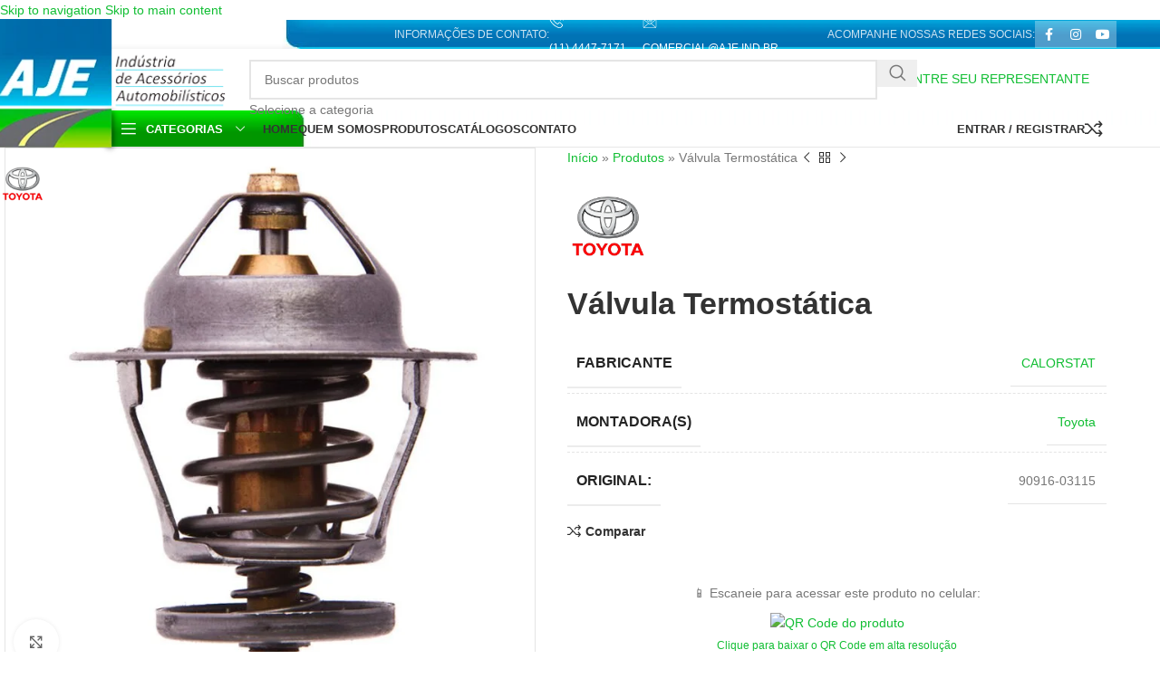

--- FILE ---
content_type: text/html; charset=UTF-8
request_url: https://aje.ind.br/produto/valvula-termostatica-136/
body_size: 91413
content:
<!DOCTYPE html><html lang="pt-BR"><head><script data-no-optimize="1">var litespeed_docref=sessionStorage.getItem("litespeed_docref");litespeed_docref&&(Object.defineProperty(document,"referrer",{get:function(){return litespeed_docref}}),sessionStorage.removeItem("litespeed_docref"));</script> <meta charset="UTF-8"><link rel="profile" href="https://gmpg.org/xfn/11"><link rel="pingback" href="https://aje.ind.br/xmlrpc.php"><style>.wishlistmodal { 
			padding-top: 20px; 
			padding-right: 20px; 
			padding-bottom: 20px; 
			padding-left: 20px; 
			background-color: #FFFFFF;
		}

		.wishlistmodal {
			color: #333333;
			max-height: ;
		}

		.jquery-wishlistmodal.blocker  {
			background-color: rgba(0,0,0,0.9);
		}

		body .pretty input.checked ~ .state.p-primary label::after, body .pretty.p-toggle .state.p-primary label::after {
		  background-color: #81d742 !important;
		}
		 
		.woocommerce-wishlist-items .woocommerce-wishlist-item { width: 50%; }</style><meta name='robots' content='index, follow, max-image-preview:large, max-snippet:-1, max-video-preview:-1' /><title>CALORSTAT Válvula Termostática - TH6484.82J</title><meta name="description" content="- - -" /><link rel="canonical" href="https://aje.ind.br/produto/valvula-termostatica-136/" /><meta property="og:locale" content="pt_BR" /><meta property="og:type" content="article" /><meta property="og:title" content="CALORSTAT Válvula Termostática - TH6484.82J" /><meta property="og:description" content="- - -" /><meta property="og:url" content="https://aje.ind.br/produto/valvula-termostatica-136/" /><meta property="og:site_name" content="AJE Indústria de Peças de Reposição e Acessórios Automobilísticos" /><meta property="article:publisher" content="https://www.facebook.com/ajeindustria" /><meta property="article:modified_time" content="2024-05-17T16:28:23+00:00" /><meta property="og:image" content="https://aje.ind.br/wp-content/uploads/2024/05/TH6484.82J.jpg" /><meta property="og:image:width" content="800" /><meta property="og:image:height" content="800" /><meta property="og:image:type" content="image/jpeg" /><meta name="twitter:card" content="summary_large_image" /><meta name="twitter:label1" content="Est. tempo de leitura" /><meta name="twitter:data1" content="1 minuto" /> <script type="application/ld+json" class="yoast-schema-graph">{"@context":"https://schema.org","@graph":[{"@type":"WebPage","@id":"https://aje.ind.br/produto/valvula-termostatica-136/","url":"https://aje.ind.br/produto/valvula-termostatica-136/","name":"CALORSTAT Válvula Termostática - TH6484.82J","isPartOf":{"@id":"https://aje.ind.br/#website"},"primaryImageOfPage":{"@id":"https://aje.ind.br/produto/valvula-termostatica-136/#primaryimage"},"image":{"@id":"https://aje.ind.br/produto/valvula-termostatica-136/#primaryimage"},"thumbnailUrl":"https://aje.ind.br/wp-content/uploads/2024/05/TH6484.82J.jpg","datePublished":"2024-05-13T21:36:16+00:00","dateModified":"2024-05-17T16:28:23+00:00","description":"- - -","breadcrumb":{"@id":"https://aje.ind.br/produto/valvula-termostatica-136/#breadcrumb"},"inLanguage":"pt-BR","potentialAction":[{"@type":"ReadAction","target":["https://aje.ind.br/produto/valvula-termostatica-136/"]}]},{"@type":"ImageObject","inLanguage":"pt-BR","@id":"https://aje.ind.br/produto/valvula-termostatica-136/#primaryimage","url":"https://aje.ind.br/wp-content/uploads/2024/05/TH6484.82J.jpg","contentUrl":"https://aje.ind.br/wp-content/uploads/2024/05/TH6484.82J.jpg","width":800,"height":800},{"@type":"BreadcrumbList","@id":"https://aje.ind.br/produto/valvula-termostatica-136/#breadcrumb","itemListElement":[{"@type":"ListItem","position":1,"name":"Início","item":"https://aje.ind.br/"},{"@type":"ListItem","position":2,"name":"Produtos","item":"https://aje.ind.br/produtos/"},{"@type":"ListItem","position":3,"name":"Válvula Termostática"}]},{"@type":"WebSite","@id":"https://aje.ind.br/#website","url":"https://aje.ind.br/","name":"AJE Indústria de Peças de Reposição e Acessórios Automobilísticos","description":"Fabricante de Peças Automotivas de Reposição","publisher":{"@id":"https://aje.ind.br/#organization"},"potentialAction":[{"@type":"SearchAction","target":{"@type":"EntryPoint","urlTemplate":"https://aje.ind.br/?s={search_term_string}"},"query-input":{"@type":"PropertyValueSpecification","valueRequired":true,"valueName":"search_term_string"}}],"inLanguage":"pt-BR"},{"@type":"Organization","@id":"https://aje.ind.br/#organization","name":"AJE Indústria de Peças de Reposição e Acessórios Automobilísticos","url":"https://aje.ind.br/","logo":{"@type":"ImageObject","inLanguage":"pt-BR","@id":"https://aje.ind.br/#/schema/logo/image/","url":"https://aje.ind.br/wp-content/uploads/2023/11/cropped-512x512-1.jpg","contentUrl":"https://aje.ind.br/wp-content/uploads/2023/11/cropped-512x512-1.jpg","width":512,"height":512,"caption":"AJE Indústria de Peças de Reposição e Acessórios Automobilísticos"},"image":{"@id":"https://aje.ind.br/#/schema/logo/image/"},"sameAs":["https://www.facebook.com/ajeindustria"]}]}</script> <link rel='dns-prefetch' href='//www.googletagmanager.com' /><link rel='dns-prefetch' href='//fonts.googleapis.com' /><link rel="alternate" type="application/rss+xml" title="Feed para AJE Indústria de Peças de Reposição e Acessórios Automobilísticos &raquo;" href="https://aje.ind.br/feed/" /><link rel="alternate" title="oEmbed (JSON)" type="application/json+oembed" href="https://aje.ind.br/wp-json/oembed/1.0/embed?url=https%3A%2F%2Faje.ind.br%2Fproduto%2Fvalvula-termostatica-136%2F" /><link rel="alternate" title="oEmbed (XML)" type="text/xml+oembed" href="https://aje.ind.br/wp-json/oembed/1.0/embed?url=https%3A%2F%2Faje.ind.br%2Fproduto%2Fvalvula-termostatica-136%2F&#038;format=xml" /><style id='wp-img-auto-sizes-contain-inline-css' type='text/css'>img:is([sizes=auto i],[sizes^="auto," i]){contain-intrinsic-size:3000px 1500px}
/*# sourceURL=wp-img-auto-sizes-contain-inline-css */</style><style id="litespeed-ccss">.woocommerce-pdf-catalog-overlay{position:fixed;top:0;left:0;background:rgb(0 0 0 / .7);display:block;width:100%;height:100%;z-index:9999999}.woocommerce-pdf-catalog-popup-container{margin:0 auto;width:100%;max-width:600px;text-align:center;top:50%;left:50%;transform:translate(-50%,-50%);position:fixed;z-index:99999999}.woocommerce-pdf-catalog-popup{padding:50px;background:#fff;border-radius:20px}.button.woocommerce-pdf-catalog-email-send{margin-bottom:0}.woocommerce form .form-row .required{visibility:visible}.elementor-screen-only,.screen-reader-text{height:1px;margin:-1px;overflow:hidden;padding:0;position:absolute;top:-10000em;width:1px;clip:rect(0,0,0,0);border:0}.elementor *,.elementor :after,.elementor :before{box-sizing:border-box}.elementor a{box-shadow:none;text-decoration:none}.elementor .elementor-background-overlay{inset:0;position:absolute}.elementor-element{--flex-direction:initial;--flex-wrap:initial;--justify-content:initial;--align-items:initial;--align-content:initial;--gap:initial;--flex-basis:initial;--flex-grow:initial;--flex-shrink:initial;--order:initial;--align-self:initial;align-self:var(--align-self);flex-basis:var(--flex-basis);flex-grow:var(--flex-grow);flex-shrink:var(--flex-shrink);order:var(--order)}.elementor-element:where(.e-con-full,.elementor-widget){align-content:var(--align-content);align-items:var(--align-items);flex-direction:var(--flex-direction);flex-wrap:var(--flex-wrap);gap:var(--row-gap) var(--column-gap);justify-content:var(--justify-content)}:root{--page-title-display:block}h1.entry-title{display:var(--page-title-display)}.elementor-section{position:relative}.elementor-section .elementor-container{display:flex;margin-left:auto;margin-right:auto;position:relative}@media (max-width:1024px){.elementor-section .elementor-container{flex-wrap:wrap}}.elementor-section.elementor-section-boxed>.elementor-container{max-width:1140px}.elementor-widget-wrap{align-content:flex-start;flex-wrap:wrap;position:relative;width:100%}.elementor:not(.elementor-bc-flex-widget) .elementor-widget-wrap{display:flex}.elementor-widget-wrap>.elementor-element{width:100%}.elementor-widget{position:relative}.elementor-widget:not(:last-child){margin-bottom:var(--kit-widget-spacing,20px)}.elementor-column{display:flex;min-height:1px;position:relative}.elementor-column-gap-default>.elementor-column>.elementor-element-populated{padding:10px}@media (min-width:768px){.elementor-column.elementor-col-50{width:50%}.elementor-column.elementor-col-100{width:100%}}@media (max-width:767px){.elementor-column{width:100%}}@media (prefers-reduced-motion:no-preference){html{scroll-behavior:smooth}}.elementor-view-framed .elementor-icon{background-color:#fff0;border:3px solid #69727d;color:#69727d;padding:.5em}.elementor-icon{color:#69727d;display:inline-block;font-size:50px;line-height:1;text-align:center}.elementor-icon svg{display:block;height:1em;position:relative;width:1em}.elementor-icon svg:before{left:50%;position:absolute;transform:translateX(-50%)}.elementor-shape-circle .elementor-icon{border-radius:50%}[data-elementor-type=popup]:not(.elementor-edit-area){display:none}.elementor-item:after,.elementor-item:before{display:block;position:absolute}.elementor-item:not(:hover):not(:focus):not(.elementor-item-active):not(.highlighted):after,.elementor-item:not(:hover):not(:focus):not(.elementor-item-active):not(.highlighted):before{opacity:0}.elementor-nav-menu{position:relative;z-index:2}.elementor-nav-menu:after{clear:both;content:" ";display:block;font:0/0 serif;height:0;overflow:hidden;visibility:hidden}.elementor-nav-menu,.elementor-nav-menu li{display:block;line-height:normal;list-style:none;margin:0;padding:0}.elementor-nav-menu a,.elementor-nav-menu li{position:relative}.elementor-nav-menu li{border-width:0}.elementor-nav-menu a{align-items:center;display:flex}.elementor-nav-menu a{line-height:20px;padding:10px 20px}.elementor-menu-toggle{align-items:center;background-color:rgb(0 0 0 / .05);border:0 solid;border-radius:3px;color:#33373d;display:flex;font-size:var(--nav-menu-icon-size,22px);justify-content:center;padding:.25em}.elementor-menu-toggle:not(.elementor-active) .elementor-menu-toggle__icon--close{display:none}.elementor-menu-toggle .e-font-icon-svg{fill:#33373d;height:1em;width:1em}.elementor-menu-toggle svg{height:auto;width:1em;fill:var(--nav-menu-icon-color,currentColor)}.elementor-nav-menu--dropdown{background-color:#fff;font-size:13px}.elementor-nav-menu--dropdown.elementor-nav-menu__container{margin-top:10px;overflow-x:hidden;overflow-y:auto;transform-origin:top}.elementor-nav-menu--dropdown a{color:#33373d}.elementor-nav-menu--toggle .elementor-menu-toggle:not(.elementor-active)+.elementor-nav-menu__container{max-height:0;overflow:hidden;transform:scaleY(0)}.elementor-nav-menu--stretch .elementor-nav-menu__container.elementor-nav-menu--dropdown{position:absolute;z-index:9997}@media (min-width:1025px){.elementor-nav-menu--dropdown-tablet .elementor-menu-toggle,.elementor-nav-menu--dropdown-tablet .elementor-nav-menu--dropdown{display:none}.elementor-nav-menu--dropdown-tablet nav.elementor-nav-menu--dropdown.elementor-nav-menu__container{overflow-y:hidden}}.elementor-kit-7{--e-global-color-primary:#00548A;--e-global-color-secondary:#54595F;--e-global-color-text:#7A7A7A;--e-global-color-accent:#01AE00;--e-global-typography-primary-font-family:"Roboto";--e-global-typography-primary-font-weight:600;--e-global-typography-secondary-font-family:"Roboto Slab";--e-global-typography-secondary-font-weight:400;--e-global-typography-text-font-family:"Roboto";--e-global-typography-text-font-weight:400;--e-global-typography-accent-font-family:"Roboto";--e-global-typography-accent-font-weight:500}.elementor-section.elementor-section-boxed>.elementor-container{max-width:1140px}.elementor-widget:not(:last-child){margin-block-end:20px}.elementor-element{--widgets-spacing:20px 20px;--widgets-spacing-row:20px;--widgets-spacing-column:20px}h1.entry-title{display:var(--page-title-display)}@media (max-width:1024px){.elementor-section.elementor-section-boxed>.elementor-container{max-width:1024px}}@media (max-width:767px){.elementor-section.elementor-section-boxed>.elementor-container{max-width:767px}}.elementor-19688 .elementor-element.elementor-element-ca3d08e:not(.elementor-motion-effects-element-type-background)>.elementor-widget-wrap{background-color:#fff0;background-image:linear-gradient(180deg,#00B805 33%,#019900 85%)}.elementor-19688 .elementor-element.elementor-element-ca3d08e>.elementor-element-populated>.elementor-background-overlay{opacity:.5;filter:brightness(100%) contrast(100%) saturate(100%) blur(5.4px) hue-rotate(0deg)}.elementor-19688 .elementor-element.elementor-element-ca3d08e>.elementor-element-populated,.elementor-19688 .elementor-element.elementor-element-ca3d08e>.elementor-element-populated>.elementor-background-overlay{border-radius:10px 10px 10px 10px}.elementor-19688 .elementor-element.elementor-element-ca3d08e>.elementor-element-populated{margin:0 0 0 0;--e-column-margin-right:0px;--e-column-margin-left:0px;padding:0 0 0 0}.elementor-19688 .elementor-element.elementor-element-3c6266e>.elementor-container>.elementor-column>.elementor-widget-wrap{align-content:center;align-items:center}.elementor-19688 .elementor-element.elementor-element-95e62d5>.elementor-widget-wrap>.elementor-widget:not(.elementor-widget__width-auto):not(.elementor-widget__width-initial):not(:last-child):not(.elementor-absolute){margin-bottom:0}.elementor-19688 .elementor-element.elementor-element-f7d6322 .elementor-icon-wrapper{text-align:center}.elementor-19688 .elementor-element.elementor-element-f7d6322.elementor-view-framed .elementor-icon{color:#FFF;border-color:#FFF}.elementor-19688 .elementor-element.elementor-element-f7d6322.elementor-view-framed .elementor-icon{fill:#FFF}.elementor-19688 .elementor-element.elementor-element-f7d6322 .elementor-icon{padding:9px}.elementor-19688 .elementor-element.elementor-element-296394b .title{color:#FFF}.elementor-19688 .elementor-element.elementor-element-440eb1d .jet-smart-filters-hierarchy.jet-filter .jet-select{display:flex}.elementor-19688 .elementor-element.elementor-element-440eb1d .jet-filters-group{display:flex;flex-direction:row;margin-left:calc(-10px/2);margin-right:calc(-10px/2);margin-top:calc(-0px/2);margin-bottom:calc(-0px/2)}.elementor-19688 .elementor-element.elementor-element-440eb1d .jet-smart-filters-hierarchy.jet-filter .jet-select__control{max-width:100%;flex-basis:100%}.elementor-19688 .elementor-element.elementor-element-440eb1d .jet-select__control{color:#6B6B6B;background-color:#FFF;border-style:solid;border-color:#FFFFFF69;border-radius:0 0 0 0;box-shadow:0 3px 6px 0 rgb(0 0 0 / .5);padding:0 20px 0 20px}.elementor-19688 .elementor-element.elementor-element-440eb1d .jet-select{margin-left:0;margin-right:auto}.elementor-19688 .elementor-element.elementor-element-440eb1d .jet-filter .jet-filters-group .jet-select{width:100%;margin-left:calc(10px/2);margin-right:calc(10px/2);margin-top:calc(0px/2);margin-bottom:calc(0px/2)}.elementor-19688 .elementor-element.elementor-element-440eb1d .jet-filter .jet-filters-group{margin-left:calc(-10px/2);margin-right:calc(-10px/2);margin-top:calc(-0px/2);margin-bottom:calc(-0px/2)}.elementor-19688 .elementor-element.elementor-element-707674c>.elementor-widget-container{margin:0 0 0 -10px}.elementor-19688 .elementor-element.elementor-element-707674c .apply-filters__button{color:#FFF;background-color:#FFF0;border-style:solid;border-width:2px 2px 2px 2px;border-color:#FFFFFF6B;border-radius:0 0 0 0;margin:0 0 0 0;-webkit-align-self:stretch;align-self:stretch}@media (min-width:768px){.elementor-19688 .elementor-element.elementor-element-95e62d5{width:80.584%}.elementor-19688 .elementor-element.elementor-element-5782b90{width:19.374%}}@media (max-width:767px){.elementor-19688 .elementor-element.elementor-element-31ebb02{margin:20px 20px 20px 20px;padding:0 0 0 0}.elementor-19688 .elementor-element.elementor-element-ca3d08e>.elementor-element-populated{padding:20px 5px 5px 5px}.elementor-19688 .elementor-element.elementor-element-296394b>.elementor-widget-container{margin:8px 8px 8px 8px}.elementor-19688 .elementor-element.elementor-element-296394b .title{line-height:1.5em}.elementor-19688 .elementor-element.elementor-element-440eb1d .jet-smart-filters-hierarchy.jet-filter .jet-select{display:flex}.elementor-19688 .elementor-element.elementor-element-440eb1d .jet-filters-group{display:flex;flex-direction:column;margin-top:calc(-10px/2);margin-bottom:calc(-10px/2)}.elementor-19688 .elementor-element.elementor-element-440eb1d>.elementor-widget-container{padding:0 11px 0 0}.elementor-19688 .elementor-element.elementor-element-440eb1d .jet-smart-filters-hierarchy.jet-filter .jet-select__control{max-width:100%;flex-basis:100%}.elementor-19688 .elementor-element.elementor-element-440eb1d .jet-filter .jet-filters-group{margin-top:calc(-10px/2);margin-bottom:calc(-10px/2)}.elementor-19688 .elementor-element.elementor-element-440eb1d .jet-filter .jet-filters-group .jet-select{margin-top:calc(10px/2);margin-bottom:calc(10px/2)}.elementor-19688 .elementor-element.elementor-element-707674c>.elementor-widget-container{margin:0 0 0 0}}@media (max-width:1024px) and (min-width:768px){.elementor-19688 .elementor-element.elementor-element-ca3d08e{width:100%}}.elementor-16395 .elementor-element.elementor-element-02892dc a{color:#DEDEDE}.elementor-16395 .elementor-element.elementor-element-2a2f13c .elementor-menu-toggle{margin:0 auto}.elementor-16395 .elementor-element.elementor-element-2a2f13c .elementor-nav-menu--dropdown{border-style:solid;border-width:1px 1px 1px 1px;border-color:#FFF}.elementor-16395 .elementor-element.elementor-element-2a2f13c .elementor-nav-menu--dropdown li:not(:last-child){border-style:solid;border-color:#FFF;border-bottom-width:1px}:root{--wd-text-line-height:1.6;--wd-brd-radius:.001px;--wd-form-height:42px;--wd-form-color:inherit;--wd-form-placeholder-color:inherit;--wd-form-bg:transparent;--wd-form-brd-color:rgba(0,0,0,0.1);--wd-form-brd-color-focus:rgba(0,0,0,0.15);--wd-form-chevron:url([data-uri]);--wd-main-bgcolor:#fff;--wd-scroll-w:.001px;--wd-admin-bar-h:.001px;--wd-block-spacing:20px;--wd-header-banner-mt:.001px;--wd-sticky-nav-w:.001px;--color-white:#fff;--color-gray-100:#f7f7f7;--color-gray-200:#f1f1f1;--color-gray-300:#bbb;--color-gray-400:#a5a5a5;--color-gray-500:#767676;--color-gray-600:#666;--color-gray-700:#555;--color-gray-800:#333;--color-gray-900:#242424;--bgcolor-black-rgb:0,0,0;--bgcolor-white-rgb:255,255,255;--bgcolor-white:#fff;--bgcolor-gray-100:#f7f7f7;--bgcolor-gray-200:#f7f7f7;--bgcolor-gray-300:#f1f1f1;--bgcolor-gray-400:rgba(187,187,187,0.4);--brdcolor-gray-200:rgba(0,0,0,0.075);--brdcolor-gray-300:rgba(0,0,0,0.105);--brdcolor-gray-400:rgba(0,0,0,0.12);--brdcolor-gray-500:rgba(0,0,0,0.2);--wd-start:start;--wd-end:end;--wd-center:center;--wd-stretch:stretch}html,body,div,span,h1,h2,h3,h4,p,a,img,ul,li,form,label,table,tbody,tr,th,td,figure,header,nav,section{margin:0;padding:0;border:0;vertical-align:baseline;font:inherit;font-size:100%}*,*:before,*:after{-webkit-box-sizing:border-box;-moz-box-sizing:border-box;box-sizing:border-box}html{line-height:1;-webkit-text-size-adjust:100%;font-family:sans-serif;overflow-x:hidden;overflow-y:scroll}ul{list-style:none}a img{border:none}figure,header,main,nav,section{display:block}a,button,input{touch-action:manipulation}button,input,select,textarea{margin:0;color:inherit;font:inherit}button{overflow:visible}button{-webkit-appearance:button}button::-moz-focus-inner,input::-moz-focus-inner{padding:0;border:0;padding:0;border:0}body{margin:0;background-color:#fff;color:var(--wd-text-color);text-rendering:optimizeLegibility;font-weight:var(--wd-text-font-weight);font-style:var(--wd-text-font-style);font-size:var(--wd-text-font-size);font-family:var(--wd-text-font);-webkit-font-smoothing:antialiased;-moz-osx-font-smoothing:grayscale;line-height:var(--wd-text-line-height)}@supports (overflow:clip){body{overflow-x:clip}}:is(body){height:auto}p{margin-bottom:var(--wd-tags-mb,20px)}a{color:var(--wd-link-color);text-decoration:none}label{display:block;margin-bottom:5px;color:var(--wd-title-color);vertical-align:middle;font-weight:400}.required{border:none;color:#E01020;font-size:16px;line-height:1}img{max-width:100%;height:auto;border:0;vertical-align:middle}svg:not(:root){overflow:hidden}h1{font-size:28px}h2{font-size:24px}h3{font-size:22px}h4{font-size:18px}.wd-el-title{display:flex!important;align-items:center;gap:10px;font-size:22px}.wd-label{color:var(--color-gray-800);font-weight:600}h1,h2,h3,h4,.title{display:block;margin-bottom:var(--wd-tags-mb,20px);color:var(--wd-title-color);text-transform:var(--wd-title-transform);font-weight:var(--wd-title-font-weight);font-style:var(--wd-title-font-style);font-family:var(--wd-title-font);line-height:1.4}.wd-entities-title{display:block;color:var(--wd-entities-title-color);word-wrap:break-word;font-weight:var(--wd-entities-title-font-weight);font-style:var(--wd-entities-title-font-style);font-family:var(--wd-entities-title-font);text-transform:var(--wd-entities-title-transform);line-height:1.4}:is(ul,ol){margin-bottom:var(--list-mb);padding-left:var(--li-pl);--list-mb:20px;--li-mb:10px;--li-pl:17px}:is(ul,ol) li{margin-bottom:var(--li-mb)}:is(ul,ol) li:last-child{margin-bottom:0}li>:is(ul,ol){margin-top:var(--li-mb);margin-bottom:0}ul{list-style:disc}.wd-sub-menu,.wd-sub-menu ul,.wd-nav{list-style:none;--li-pl:0}.wd-sub-menu,.wd-sub-menu ul,.wd-nav{--list-mb:0;--li-mb:0}.text-center{--content-align:center;--wd-align:center;--text-align:center;text-align:var(--text-align)}.text-left{--text-align:left;text-align:var(--text-align);--content-align:flex-start;--wd-align:flex-start}[class*="color-scheme-light"]{--color-white:#000;--color-gray-100:rgba(255,255,255,0.1);--color-gray-200:rgba(255,255,255,0.2);--color-gray-300:rgba(255,255,255,0.5);--color-gray-400:rgba(255,255,255,0.6);--color-gray-500:rgba(255,255,255,0.7);--color-gray-600:rgba(255,255,255,0.8);--color-gray-700:rgba(255,255,255,0.9);--color-gray-800:#fff;--color-gray-900:#fff;--bgcolor-black-rgb:255,255,255;--bgcolor-white-rgb:0,0,0;--bgcolor-white:#0f0f0f;--bgcolor-gray-100:#0a0a0a;--bgcolor-gray-200:#121212;--bgcolor-gray-300:#141414;--bgcolor-gray-400:#171717;--brdcolor-gray-200:rgba(255,255,255,0.1);--brdcolor-gray-300:rgba(255,255,255,0.15);--brdcolor-gray-400:rgba(255,255,255,0.25);--brdcolor-gray-500:rgba(255,255,255,0.3);--wd-text-color:rgba(255,255,255,0.8);--wd-title-color:#fff;--wd-widget-title-color:var(--wd-title-color);--wd-entities-title-color:#fff;--wd-entities-title-color-hover:rgba(255,255,255,0.8);--wd-link-color:rgba(255,255,255,0.9);--wd-link-color-hover:#fff;--wd-form-brd-color:rgba(255,255,255,0.2);--wd-form-brd-color-focus:rgba(255,255,255,0.3);--wd-form-placeholder-color:rgba(255,255,255,0.6);--wd-form-chevron:url([data-uri]);--wd-main-bgcolor:#1a1a1a;color:var(--wd-text-color)}.color-scheme-dark{--color-white:#fff;--color-gray-100:#f7f7f7;--color-gray-200:#f1f1f1;--color-gray-300:#bbb;--color-gray-400:#a5a5a5;--color-gray-500:#767676;--color-gray-600:#666;--color-gray-700:#555;--color-gray-800:#333;--color-gray-900:#242424;--bgcolor-black-rgb:0,0,0;--bgcolor-white-rgb:255,255,255;--bgcolor-white:#fff;--bgcolor-gray-100:#f7f7f7;--bgcolor-gray-200:#f7f7f7;--bgcolor-gray-300:#f1f1f1;--bgcolor-gray-400:rgba(187,187,187,0.4);--brdcolor-gray-200:rgba(0,0,0,0.075);--brdcolor-gray-300:rgba(0,0,0,0.105);--brdcolor-gray-400:rgba(0,0,0,0.12);--brdcolor-gray-500:rgba(0,0,0,0.2);--wd-text-color:#767676;--wd-title-color:#242424;--wd-entities-title-color:#333;--wd-entities-title-color-hover:rgba(51,51,51,0.65);--wd-link-color:#333;--wd-link-color-hover:#242424;--wd-form-brd-color:rgba(0,0,0,0.1);--wd-form-brd-color-focus:rgba(0,0,0,0.15);--wd-form-placeholder-color:#767676;color:var(--wd-text-color)}.wd-fill{position:absolute;inset:0}.wd-hide{display:none!important}.wd-set-mb{--wd-mb:15px}.wd-set-mb>*{margin-bottom:var(--wd-mb)}.reset-last-child>*:last-child{margin-bottom:0}@keyframes wd-fadeIn{from{opacity:0}to{opacity:1}}table{margin-bottom:35px;width:100%;border-spacing:0;border-collapse:collapse;line-height:1.4}table th{padding:15px 10px;border-bottom:2px solid var(--brdcolor-gray-200);color:var(--wd-title-color);text-transform:uppercase;font-size:16px;font-weight:var(--wd-title-font-weight);font-style:var(--wd-title-font-style);font-family:var(--wd-title-font);vertical-align:middle;text-align:start}table td{padding:15px 12px;border-bottom:1px solid var(--brdcolor-gray-300);vertical-align:middle;text-align:start}table :is(tbody,tfoot) th{border-bottom:1px solid var(--brdcolor-gray-300);text-transform:none;font-size:inherit}input[type='text'],input[type='password'],:root textarea,:root select{-webkit-appearance:none;-moz-appearance:none;appearance:none}input[type='text'],input[type='password'],:root textarea,:root select{padding:0 15px;max-width:100%;width:100%;height:var(--wd-form-height);border:var(--wd-form-brd-width) solid var(--wd-form-brd-color);border-radius:var(--wd-form-brd-radius);background-color:var(--wd-form-bg);box-shadow:none;color:var(--wd-form-color);vertical-align:middle;font-size:14px}::-webkit-input-placeholder{color:var(--wd-form-placeholder-color)}::-moz-placeholder{color:var(--wd-form-placeholder-color)}:-moz-placeholder{color:var(--wd-form-placeholder-color)}input[type="checkbox"]{box-sizing:border-box;margin-top:0;padding:0;vertical-align:middle;margin-inline-end:5px}:root textarea{overflow:auto;padding:10px 15px;min-height:190px;resize:vertical}:root select{padding-right:30px;background-image:var(--wd-form-chevron);background-position:right 10px top 50%;background-size:auto 18px;background-repeat:no-repeat}:root select option{background-color:var(--bgcolor-white)}input:-webkit-autofill{border-color:var(--wd-form-brd-color);-webkit-box-shadow:0 0 0 1000px var(--wd-form-bg) inset;-webkit-text-fill-color:var(--wd-form-color)}:is(.btn,.button,button,[type=submit],[type=button]){position:relative;display:inline-flex;align-items:center;justify-content:center;gap:5px;outline:none;border-radius:var(--btn-brd-radius,0);vertical-align:middle;text-align:center;text-decoration:none;text-shadow:none;line-height:1.2;color:var(--btn-color,#3E3E3E);border:var(--btn-brd-width,0) var(--btn-brd-style,solid) var(--btn-brd-color,#E9E9E9);background-color:var(--btn-bgcolor,#F3F3F3);box-shadow:var(--btn-box-shadow,unset);text-transform:var(--btn-transform,uppercase);font-weight:var(--btn-font-weight,600);font-family:var(--btn-font-family,inherit);font-style:var(--btn-font-style,unset);padding:var(--btn-padding,5px 20px);min-height:var(--btn-height,42px);font-size:var(--btn-font-size,13px)}[class*="wd-grid"]{--wd-col:var(--wd-col-lg);--wd-gap:var(--wd-gap-lg);--wd-col-lg:1;--wd-gap-lg:20px}.wd-grid-g{display:grid;grid-template-columns:repeat(var(--wd-col),minmax(0,1fr));gap:var(--wd-gap)}.wd-grid-col{grid-column:auto/span var(--wd-col)}[class*="wd-grid-f"]{display:flex;flex-wrap:wrap;gap:var(--wd-gap)}.wd-scroll-content{overflow:hidden;overflow-y:auto;-webkit-overflow-scrolling:touch;max-height:50vh}@-moz-document url-prefix(){.wd-scroll-content{scrollbar-width:thin}}.wd-dropdown{--wd-align:var(--wd-start);position:absolute;top:100%;left:0;z-index:380;margin-top:15px;margin-right:0;margin-left:calc(var(--nav-gap, .001px) / 2 * -1);background-color:var(--bgcolor-white);background-position:bottom right;background-clip:border-box;background-repeat:no-repeat;box-shadow:0 0 3px rgb(0 0 0 / .15);text-align:var(--wd-align);border-radius:var(--wd-brd-radius);visibility:hidden;opacity:0;transform:translateY(15px) translateZ(0)}.wd-dropdown:after{content:"";position:absolute;inset-inline:0;bottom:100%;height:15px}.wd-dropdown-menu{min-height:min(var(--wd-dropdown-height, unset),var(--wd-content-h, var(--wd-dropdown-height, unset)));width:var(--wd-dropdown-width);background-image:var(--wd-dropdown-bg-img)}.wd-dropdown-menu.wd-design-default{padding:var(--wd-dropdown-padding,12px 20px);--wd-dropdown-width:220px}.wd-dropdown-menu.wd-design-default>.container{padding:0;width:auto}.wd-side-hidden{--wd-side-hidden-w:340px;position:fixed;inset-block:var(--wd-admin-bar-h) 0;z-index:500;overflow:hidden;overflow-y:auto;-webkit-overflow-scrolling:touch;width:min(var(--wd-side-hidden-w),100vw);background-color:var(--bgcolor-white)}.wd-side-hidden.wd-right{right:0;left:auto;transform:translate3d(100%,0,0)}.wd-sub-menu{--sub-menu-color:#838383;--sub-menu-color-hover:var(--wd-primary-color)}.wd-sub-menu li{position:relative}.wd-sub-menu li>a{position:relative;display:flex;align-items:center;padding-top:8px;padding-bottom:8px;color:var(--sub-menu-color);font-size:14px;line-height:1.3}.wd-nav{--nav-gap:20px;display:inline-flex;flex-wrap:wrap;justify-content:var(--text-align,var(--wd-align));text-align:left;gap:1px var(--nav-gap)}.wd-nav>li{position:relative}.wd-nav>li>a{position:relative;display:flex;align-items:center;flex-direction:row;text-transform:uppercase;font-weight:600;font-size:13px;line-height:1.2}.wd-nav>li:is(.wd-has-children,.menu-item-has-children)>a:after{margin-left:4px;font-weight:400;font-style:normal;font-size:clamp(6px,50%,18px);order:3;content:"\f129";font-family:"woodmart-font"}.wd-nav[class*="wd-style-"]{--nav-color:#333;--nav-color-hover:rgba(51,51,51,0.7);--nav-color-active:rgba(51,51,51,0.7);--nav-chevron-color:rgba(82, 82, 82, .45)}.wd-nav[class*="wd-style-"]>li>a{color:var(--nav-color)}.wd-nav[class*="wd-style-"]>li:is(.current-menu-item,.wd-active,.active)>a{color:var(--nav-color-active)}.wd-nav[class*="wd-style-"]>li:is(.wd-has-children,.menu-item-has-children)>a:after{color:var(--nav-chevron-color)}.wd-nav:is(.wd-style-bordered,.wd-style-separated)>li{display:flex;flex-direction:row}.wd-nav:is(.wd-style-bordered,.wd-style-separated)>li:not(:last-child):after{content:"";position:relative;inset-inline-end:calc((var(--nav-gap) / 2) * -1);border-right:1px solid rgb(0 0 0 / .105)}.wd-nav.wd-style-separated>li{align-items:center}.wd-nav.wd-style-separated>li:not(:last-child):after{height:18px}.wd-nav[class*="wd-style-underline"] .nav-link-text{position:relative;display:inline-block;padding-block:1px;line-height:1.2}.wd-nav[class*="wd-style-underline"] .nav-link-text:after{content:'';position:absolute;top:100%;left:0;width:0;height:2px;background-color:var(--wd-primary-color)}.wd-nav[class*="wd-style-underline"]>li:is(:hover,.current-menu-item,.wd-active,.active)>a .nav-link-text:after{width:100%}.wd-close-side{position:fixed;background-color:rgb(0 0 0 / .7);opacity:0;z-index:400}[class*="screen-reader"]{position:absolute!important;clip:rect(1px,1px,1px,1px);transform:scale(0)}:is(.wd-breadcrumbs,.yoast-breadcrumb){--wd-link-color:var(--color-gray-500);--wd-link-color-hover:var(--color-gray-700);--wd-bcrumb-color-active:var(--color-gray-900)}.yoast-breadcrumb .breadcrumb_last{color:var(--wd-bcrumb-color-active)}.wd-action-btn{display:inline-flex;vertical-align:middle}.wd-action-btn>a{display:inline-flex;align-items:center;justify-content:center;color:var(--wd-action-color,var(--color-gray-800))}.wd-action-btn>a:before{font-size:var(--wd-action-icon-size,1.1em);font-family:"woodmart-font"}.wd-action-btn>a:after{position:absolute;top:calc(50% - .5em);left:0;opacity:0;font-size:var(--wd-action-icon-size,1.1em);content:"";display:inline-block;width:1em;height:1em;border:1px solid #fff0;border-left-color:var(--color-gray-900);border-radius:50%;vertical-align:middle;animation:wd-rotate 450ms infinite linear var(--wd-anim-state,paused)}.wd-action-btn.wd-style-icon{--wd-action-icon-size:20px}.wd-action-btn.wd-style-icon>a{position:relative;flex-direction:column;width:50px;height:50px;font-weight:400;font-size:0!important;line-height:0}.wd-action-btn.wd-style-icon>a:after{inset-inline-start:calc(50% - .5em)}.wd-action-btn.wd-style-text>a{position:relative;font-weight:600;line-height:1}.wd-action-btn.wd-style-text>a:before{margin-inline-end:.3em;font-weight:400}.wd-compare-icon>a:before{content:"\f128"}.wd-cross-icon>a:before{content:"\f112"}.wd-heading{display:flex;flex:0 0 auto;align-items:center;justify-content:flex-end;gap:10px;padding:20px 15px;border-bottom:1px solid var(--brdcolor-gray-300)}.wd-heading .title{flex:1 1 auto;margin-bottom:0;font-size:130%}.wd-heading .wd-action-btn{flex:0 0 auto}.wd-heading .wd-action-btn.wd-style-text>a{height:25px}:is(.wd-entry-content,.entry-content,.is-layout-flow,.is-layout-constrained,.is-layout-constrained>.wp-block-group__inner-container)>*{margin-block:0 var(--wd-block-spacing)}:is(.wd-entry-content,.entry-content,.is-layout-flow,.is-layout-constrained,.is-layout-constrained>.wp-block-group__inner-container)>*:last-child{margin-bottom:0}.wd-page-wrapper{position:relative;background-color:var(--wd-main-bgcolor)}body:not([class*="wrapper-boxed"]){background-color:var(--wd-main-bgcolor)}.wd-page-content{min-height:50vh;background-color:var(--wd-main-bgcolor)}.container{width:100%;max-width:var(--wd-container-w);padding-inline:15px;margin-inline:auto}.wd-content-layout{padding-block:40px}:where(.wd-content-layout>div){grid-column:auto/span var(--wd-col)}.searchform[class*="wd-style-with-bg"] .searchsubmit{--btn-color:#fff;--btn-bgcolor:var(--wd-primary-color)}.searchform.wd-style-with-bg .searchsubmit{border-start-end-radius:var(--wd-form-brd-radius);border-end-end-radius:var(--wd-form-brd-radius)}@media (min-width:769px){.searchform.wd-style-default:not(.wd-with-cat) .wd-clear-search{padding-inline-end:10px;border-inline-end:1px solid var(--wd-form-brd-color)}}@media (min-width:1025px){.wd-scroll{--scrollbar-track-bg:rgba(0,0,0,0.05);--scrollbar-thumb-bg:rgba(0,0,0,0.12)}.wd-scroll ::-webkit-scrollbar{width:5px}.wd-scroll ::-webkit-scrollbar-track{background-color:var(--scrollbar-track-bg)}.wd-scroll ::-webkit-scrollbar-thumb{background-color:var(--scrollbar-thumb-bg)}}@media (max-width:1024px){@supports not (overflow:clip){body{overflow:hidden}}[class*="wd-grid"]{--wd-col:var(--wd-col-md);--wd-gap:var(--wd-gap-md);--wd-col-md:var(--wd-col-lg);--wd-gap-md:var(--wd-gap-lg)}.wd-side-hidden{--wd-side-hidden-w:min(300px, 80vw)}.wd-close-side{top:-150px}}@media (max-width:768.98px){[class*="wd-grid"]{--wd-col:var(--wd-col-sm);--wd-gap:var(--wd-gap-sm);--wd-col-sm:var(--wd-col-md);--wd-gap-sm:var(--wd-gap-md)}.searchform.wd-style-default .wd-clear-search{padding-inline-end:10px;border-inline-end:1px solid var(--wd-form-brd-color)}}@media (max-width:576px){[class*="wd-grid"]{--wd-col:var(--wd-col-xs);--wd-gap:var(--wd-gap-xs);--wd-col-xs:var(--wd-col-sm);--wd-gap-xs:var(--wd-gap-sm)}}.wd-fontsize-l{font-size:22px}:is(.wd-entry-content,.entry-content)>.elementor{margin-bottom:0}.elementor-column-gap-default{--wd-el-column-gap:20px}.elementor-section.wd-negative-gap>.elementor-container{margin-left:calc(var(--wd-el-column-gap) / 2 * -1);margin-right:calc(var(--wd-el-column-gap) / 2 * -1)}.elementor-section-boxed.wd-negative-gap .elementor-container{max-width:none}@media (prefers-reduced-motion:no-preference){html{scroll-behavior:auto}}.elementor-location-popup{overflow-x:hidden}.price{color:var(--wd-primary-color)}.woocommerce-notices-wrapper:empty{display:none}.wd-products-element{position:relative}.wd-products{position:relative;align-items:flex-start}.wd-product-brands{display:flex;justify-content:var(--content-align,var(--wd-align));align-items:center;flex-wrap:wrap;gap:10px}.wd-product-brands img{max-width:90px;width:100%}.wd-product-brands a{display:inline-block}.product_meta{--wd-link-color:var(--wd-text-color);display:flex;align-items:center;justify-content:var(--wd-align);flex-wrap:wrap;gap:10px}.product_meta>span{flex:1 1 100%}.product_meta .meta-label{color:var(--color-gray-800);font-weight:600}.product_meta .meta-sep{display:inline-block;margin:0 2px}.product_title{font-size:34px;line-height:1.2;--page-title-display:block}@media (max-width:1024px){.product_title{font-size:24px}}@media (max-width:768.98px){.wd-product-brands img{max-width:70px}.product_title{font-size:20px}}.shop_attributes{margin-bottom:0;overflow:hidden;--wd-attr-v-gap:30px;--wd-attr-h-gap:30px;--wd-attr-col:1;--wd-attr-brd-width:1px;--wd-attr-brd-style:solid;--wd-attr-brd-color:var(--brdcolor-gray-300);--wd-attr-img-width:24px}.shop_attributes tbody{display:grid;grid-template-columns:repeat(var(--wd-attr-col),1fr);margin-bottom:calc(-1 * (var(--wd-attr-v-gap) + var(--wd-attr-brd-width)));column-gap:var(--wd-attr-h-gap)}.shop_attributes tr{display:flex;align-items:center;gap:10px 20px;justify-content:space-between;padding-bottom:calc(var(--wd-attr-v-gap) / 2);margin-bottom:calc(var(--wd-attr-v-gap) / 2);border-bottom:var(--wd-attr-brd-width) var(--wd-attr-brd-style) var(--wd-attr-brd-color)}.shop_attributes :is(th,td){padding:0;border:none}.shop_attributes th{display:flex;flex:0 1 auto;font-family:var(--wd-text-font)}.shop_attributes td{text-align:end}.shop_attributes p{margin-bottom:0}.shop_attributes :is(.wd-attr-name,.wd-attr-term){display:inline-flex;align-items:center;gap:10px}.whb-flex-row{display:flex;flex-direction:row;flex-wrap:nowrap;justify-content:space-between}.whb-column{display:flex;align-items:center;flex-direction:row;max-height:inherit}.whb-col-left,.whb-mobile-left{justify-content:flex-start;margin-left:-10px}.whb-col-right,.whb-mobile-right{justify-content:flex-end;margin-right:-10px}.whb-col-mobile{flex:1 1 auto;justify-content:center;margin-inline:-10px}.whb-flex-flex-middle .whb-col-center{flex:1 1 0%}.whb-general-header :is(.whb-mobile-left,.whb-mobile-right){flex:1 1 0%}.whb-empty-column+.whb-mobile-right{flex:1 1 auto}.whb-with-shadow{box-shadow:0 1px 8px rgb(0 0 0 / .1)}.whb-main-header{position:relative;top:0;right:0;left:0;z-index:390;backface-visibility:hidden;-webkit-backface-visibility:hidden}.whb-color-dark:not(.whb-with-bg){background-color:#fff}.wd-header-nav,.site-logo{padding-inline:10px}.wd-header-nav{flex:1 1 auto}.wd-nav-main>li>a{height:40px;font-weight:var(--wd-header-el-font-weight);font-style:var(--wd-header-el-font-style);font-size:var(--wd-header-el-font-size);font-family:var(--wd-header-el-font);text-transform:var(--wd-header-el-transform)}.site-logo{max-height:inherit}.wd-logo{max-height:inherit}.wd-logo img{padding-top:5px;padding-bottom:5px;max-height:inherit;transform:translateZ(0);backface-visibility:hidden;-webkit-backface-visibility:hidden;perspective:800px}.wd-logo img[width]:not([src$=".svg"]){width:auto;object-fit:contain}.wd-switch-logo .wd-sticky-logo{display:none;animation:wd-fadeIn .5s ease}.wd-header-mobile-nav .wd-tools-icon:before{content:"\f15a";font-family:"woodmart-font"}.mobile-nav .searchform{--wd-form-brd-width:0;--wd-form-bg:transparent;--wd-form-color:var(--color-gray-500);--wd-form-placeholder-color:var(--color-gray-500);z-index:4;box-shadow:0 -1px 9px rgb(0 0 0 / .17)}.mobile-nav .searchform input[type="text"]{padding-right:70px;padding-left:20px;height:70px;font-weight:600}.mobile-nav .wd-dropdown-results{position:relative;z-index:4;border-radius:0;inset-inline:auto}.wd-nav-mobile{display:none;margin-inline:0;animation:wd-fadeIn 1s ease}.wd-nav-mobile>li{flex:1 1 100%;max-width:100%;width:100%}.wd-nav-mobile>li>a{color:var(--color-gray-800)}.wd-nav-mobile li.menu-item-has-children>a:after{content:none}.wd-nav-mobile .wd-with-icon>a:before{margin-right:7px;font-weight:400;font-family:"woodmart-font"}.wd-nav-mobile .menu-item-account>a:before{content:"\f124"}.wd-nav-mobile .menu-item-compare>a:before{content:"\f128"}.wd-nav-mobile.wd-active{display:block}.wd-nav-mobile>li,.wd-nav-mobile>li>ul li{display:flex;flex-wrap:wrap}.wd-nav-mobile>li>a,.wd-nav-mobile>li>ul li>a{flex:1 1 0%;padding:5px 20px;min-height:50px;border-bottom:1px solid var(--brdcolor-gray-300)}.wd-nav-mobile>li>:is(.wd-sub-menu,.sub-sub-menu){display:none;flex:1 1 100%;order:3}.wd-nav-mob-tab{--nav-gap:.001px;display:flex;margin:0;border-bottom:1px solid var(--brdcolor-gray-300);background-color:rgb(0 0 0 / .04)}.wd-nav-mob-tab>li{flex:1 0 50%;max-width:50%}.wd-nav-mob-tab>li>a{padding:0;height:100%;font-weight:900}.wd-nav-mob-tab>li.wd-active>a{background-color:rgb(0 0 0 / .05)}.wd-nav-mob-tab[class*="wd-style-underline"]{--nav-color:#909090;--nav-color-hover:#333;--nav-color-active:#333}.wd-nav-mob-tab[class*="wd-style-underline"] .nav-link-text{position:static;flex:1 1 auto;padding:18px 15px;text-align:center}.wd-nav-mob-tab[class*="wd-style-underline"] .nav-link-text:after{top:auto;bottom:-1px}.wd-nav-mob-tab[class*="wd-style-underline"]:after{top:auto;bottom:-1px}.wd-nav-mob-tab:not(.wd-swap) li:first-child .nav-link-text:after{right:0;left:auto}@media (min-width:1025px){.whb-top-bar-inner{height:var(--wd-top-bar-h);max-height:var(--wd-top-bar-h)}.whb-general-header-inner{height:var(--wd-header-general-h);max-height:var(--wd-header-general-h)}.whb-header-bottom-inner{height:var(--wd-header-bottom-h);max-height:var(--wd-header-bottom-h)}.whb-hidden-lg{display:none}}@media (max-width:1024px){.whb-top-bar-inner{height:var(--wd-top-bar-sm-h);max-height:var(--wd-top-bar-sm-h)}.whb-general-header-inner{height:var(--wd-header-general-sm-h);max-height:var(--wd-header-general-sm-h)}.whb-header-bottom-inner{height:var(--wd-header-bottom-sm-h);max-height:var(--wd-header-bottom-sm-h)}.whb-visible-lg,.whb-hidden-mobile{display:none}}.wd-tools-element{position:relative;--wd-header-el-color:#333;--wd-header-el-color-hover:rgba(51,51,51,.6)}.wd-tools-element>a{display:flex;align-items:center;justify-content:center;height:40px;color:var(--wd-header-el-color);line-height:1;padding-inline:10px}.wd-tools-element .wd-tools-icon{position:relative;display:flex;align-items:center;justify-content:center;font-size:0}.wd-tools-element .wd-tools-icon:before{font-size:20px}.wd-tools-element .wd-tools-text{margin-inline-start:8px;text-transform:var(--wd-header-el-transform);white-space:nowrap;font-weight:var(--wd-header-el-font-weight);font-style:var(--wd-header-el-font-style);font-size:var(--wd-header-el-font-size);font-family:var(--wd-header-el-font)}.wd-tools-element .wd-tools-count{z-index:1;width:var(--wd-count-size,15px);height:var(--wd-count-size,15px);border-radius:50%;text-align:center;letter-spacing:0;font-weight:400;line-height:var(--wd-count-size,15px)}.wd-tools-element.wd-style-icon .wd-tools-text{display:none!important}.wd-custom-icon{max-width:var(--wd-tools-icon-width,38px);width:var(--wd-tools-icon-width,revert-layer)}.wd-tools-custom-icon .wd-tools-icon:before,.wd-tools-custom-icon .wd-tools-icon:after{display:none}.wd-tools-element:is(.wd-design-2,.wd-design-5).wd-style-icon.wd-with-count{margin-inline-end:5px}.wd-tools-element:is(.wd-design-2,.wd-design-5) .wd-tools-count{position:absolute;top:-5px;inset-inline-end:-9px;background-color:var(--wd-primary-color);color:#fff;font-size:9px}.wd-tools-element:is(.wd-design-6,.wd-design-7,.wd-design-8){--wd-count-size:18px}.wd-tools-element:is(.wd-design-6,.wd-design-7) :is(.wd-tools-inner,.wd-tools-icon){height:42px;border-radius:42px}.wd-tools-element:is(.wd-design-6,.wd-design-7):not(.wd-with-wrap) .wd-tools-icon{width:42px}.wd-tools-element.wd-design-6>a>:is(.wd-tools-inner,.wd-tools-icon){border:1px solid rgb(0 0 0 / .105)}.wd-header-text,.whb-column>.wd-button-wrapper,.whb-column>.wd-social-icons,.wd-header-html{padding-inline:10px}.wd-header-text{--wd-tags-mb:10px;flex:1 1 auto}.whb-top-bar .wd-header-text{font-size:12px;line-height:1.2}.whb-color-light .wd-header-text{--wd-text-color:rgba(255,255,255,0.8);--wd-title-color:#fff;--wd-link-color:rgba(255,255,255,0.9);--wd-link-color-hover:#fff;color:var(--wd-text-color)}.wd-header-compare .wd-tools-icon:before{content:"\f128";font-family:"woodmart-font"}.wd-social-icons{display:flex;align-items:center;flex-wrap:wrap;gap:var(--wd-social-gap,calc(var(--wd-social-size, 40px) / 4));justify-content:var(--wd-align)}.wd-social-icons>a{display:inline-flex;align-items:center;justify-content:center;width:var(--wd-social-size,40px);height:var(--wd-social-size,40px);font-size:var(--wd-social-icon-size,calc(var(--wd-social-size, 40px) / 2.5));color:var(--wd-social-color);background-color:var(--wd-social-bg,unset);box-shadow:var(--wd-social-shadow);border:var(--wd-social-brd) var(--wd-social-brd-color);border-radius:var(--wd-social-radius);line-height:1}.wd-social-icons .wd-icon:before{content:var(--wd-social-icon,unset);font-family:"woodmart-font"}.social-facebook{--wd-social-brand-color:#365493;--wd-social-icon:"\f180"}.social-twitter{--wd-social-brand-color:#000;--wd-social-icon:"\f154"}.social-instagram{--wd-social-brand-color:#774430;--wd-social-icon:"\f163"}.social-pinterest{--wd-social-brand-color:#CB2027;--wd-social-icon:"\f156"}.social-youtube{--wd-social-brand-color:#CB2027;--wd-social-icon:"\f162"}.social-linkedin{--wd-social-brand-color:#0274B3;--wd-social-icon:"\f158"}.social-tg{--wd-social-brand-color:#37AEE2;--wd-social-icon:"\f179"}.wd-social-icons.wd-style-default{gap:0;--wd-social-color:rgba(0,0,0,0.6);--wd-social-color-hover:rgba(0,0,0,0.8)}.wd-social-icons.wd-style-default>a{width:auto;height:auto;padding:var(--wd-social-gap,calc(var(--wd-social-size, 40px) / 6))}.wd-social-icons.wd-style-default.color-scheme-light{--wd-social-color:#fff;--wd-social-color-hover:rgba(255,255,255,0.6)}.wd-social-icons.wd-size-small{--wd-social-size:30px;--wd-social-gap:6px;--wd-social-icon-size:14px}.wd-social-icons.wd-shape-circle{--wd-social-radius:50%}.wd-social-icons.wd-style-simple{--wd-social-bg:#EFEFEF;--wd-social-bg-hover:var(--wd-primary-color);--wd-social-color:rgba(0,0,0,0.4);--wd-social-color-hover:#fff}.wd-social-icons.wd-style-simple.color-scheme-light{--wd-social-bg:rgba(255,255,255,0.3);--wd-social-color:#fff}.wd-social-icons.wd-style-colored{--wd-social-color:#fff;--wd-social-shadow-hover:inset 0 0 200px rgba(0,0,0,0.15)}.wd-social-icons.wd-style-colored>a{--wd-social-bg:var(--wd-social-brand-color)}[class*="wd-header-search-form"]{padding-inline:10px;flex:1 1 auto}[class*="wd-header-search-form"] input[type='text']{min-width:290px}[class*="wd-header-search-form"] .wd-style-with-bg{--wd-form-bg:#fff}.wd-dropdown-results{margin-top:0!important;overflow:hidden;right:calc((var(--wd-form-brd-radius) / 1.5));left:calc((var(--wd-form-brd-radius) / 1.5))}.wd-dropdown-results:after{width:auto!important;height:auto!important}.search-results-wrapper{position:relative}.wd-dropdown-results .wd-scroll-content{overscroll-behavior:none}.searchform{position:relative;--wd-search-btn-w:var(--wd-form-height);--wd-form-height:46px;--wd-search-clear-sp:.001px}.searchform input[type="text"]{padding-inline-end:calc(var(--wd-search-btn-w) + 30px)}.searchform .searchsubmit{--btn-color:var(--wd-form-color, currentColor);--btn-bgcolor:transparent;position:absolute;gap:0;inset-block:0;inset-inline-end:0;padding:0;width:var(--wd-search-btn-w);min-height:unset;border:none;box-shadow:none;font-weight:400;font-size:0;font-style:unset}.searchform .searchsubmit:after{font-size:calc(var(--wd-form-height) / 2.3);content:"\f130";font-family:"woodmart-font"}.searchform .searchsubmit:before{position:absolute;top:50%;left:50%;margin-top:calc((var(--wd-form-height) / 2.5) / -2);margin-left:calc((var(--wd-form-height) / 2.5) / -2);opacity:0;content:"";display:inline-block;width:calc(var(--wd-form-height) / 2.5);height:calc(var(--wd-form-height) / 2.5);border:1px solid #fff0;border-left-color:currentColor;border-radius:50%;vertical-align:middle;animation:wd-rotate 450ms infinite linear var(--wd-anim-state,paused)}.searchform .wd-clear-search{position:absolute;top:calc(50% - 12px);display:flex;align-items:center;justify-content:center;width:30px;height:24px;inset-inline-end:calc(var(--wd-search-cat-w, .001px) + var(--wd-search-btn-w) + var(--wd-search-clear-sp));color:var(--wd-form-color,currentColor)}.searchform .wd-clear-search:before{font-size:calc(var(--wd-form-height) / 3);line-height:1;content:"\f112";font-family:"woodmart-font"}.wd-dropdown-search-cat{right:0;left:auto;margin-left:0;margin-right:calc(var(--nav-gap, .001px) / 2 * -1);margin:var(--wd-form-brd-width) 0 0!important}.wd-search-cat{display:flex;align-items:center;position:absolute;inset-inline-end:var(--wd-search-btn-w);inset-block:var(--wd-form-brd-width)}.wd-search-cat>a{display:flex;align-items:center;padding-inline:15px;width:var(--wd-search-cat-w);height:100%;border-inline:1px solid var(--wd-form-brd-color);color:var(--wd-form-color);text-transform:uppercase;font-size:13px}.wd-search-cat>a>span{overflow:hidden;width:100%;text-overflow:ellipsis;white-space:nowrap}.wd-search-cat>a:after{margin-inline-start:8px;font-weight:400;font-size:8px;content:"\f129";font-family:"woodmart-font"}.wd-dropdown-search-cat:after{height:var(--wd-form-brd-width)!important}.wd-dropdown-search-cat.wd-design-default{width:190px}.wd-dropdown-search-cat .children li a{padding-inline-start:20px}@media (min-width:769px){.searchform.wd-with-cat{--wd-search-cat-w:172px;--wd-search-cat-sp:15px}.searchform.wd-with-cat input[type="text"]{padding-inline-end:calc(var(--wd-search-cat-w) + var(--wd-search-btn-w) + 30px)}}@media (max-width:768.98px){.wd-search-cat{display:none}}.btn-color-primary{--btn-color:#fff;--btn-color-hover:#fff;--btn-bgcolor:var(--wd-primary-color);--btn-bgcolor-hover:var(--wd-primary-color);--btn-brd-color:var(--wd-primary-color);--btn-brd-color-hover:var(--wd-primary-color);--btn-box-shadow-hover:inset 0 0 0 1000px rgba(0,0,0,0.1)}.btn-icon-pos-left{flex-direction:row-reverse}.wd-nav-vertical>li.wd-more-cat-btn>a{justify-content:center}.wd-nav-vertical>li.wd-more-cat-btn>a:after{display:inline-block;font-weight:400;font-style:normal;font-size:12px;line-height:1;content:"\f129";font-family:"woodmart-font"}.wd-nav-vertical.wd-design-default>li.wd-more-cat-btn>a{padding:10px;background-color:var(--bgcolor-gray-200)}.wd-dropdown-cats{margin-top:0!important}.wd-dropdown-cats:after{width:auto!important;height:auto!important}.whb-header-bottom .wd-header-cats,.whb-header-bottom .wd-header-cats.wd-style-1 .menu-opener{height:100%}.wd-header-cats{position:relative;margin-inline:10px}.whb-header-bottom .wd-header-cats{margin-top:calc(var(--wd-header-general-brd-w) * -1);margin-bottom:calc(var(--wd-header-bottom-brd-w) * -1);height:calc(100% + var(--wd-header-general-brd-w) + var(--wd-header-bottom-brd-w))}.wd-header-cats .menu-opener{position:relative;z-index:300;display:flex;align-items:center;max-width:320px;color:#333;line-height:1}.wd-header-cats .menu-opener .menu-open-label{text-transform:var(--wd-header-el-transform);font-weight:var(--wd-header-el-font-weight);font-style:var(--wd-header-el-font-style);font-size:var(--wd-header-el-font-size);font-family:var(--wd-header-el-font)}.wd-header-cats .menu-opener.color-scheme-light{color:#fff}.wd-header-cats .menu-opener-icon:not(.custom-icon):after{font-size:18px;content:"\f15a";font-family:"woodmart-font"}.wd-header-cats.wd-style-1 .menu-opener{padding:10px 15px;min-width:270px;height:50px;border-top-left-radius:var(--wd-brd-radius);border-top-right-radius:var(--wd-brd-radius)}.wd-header-cats.wd-style-1 .menu-opener:after{font-size:11px;margin-inline-start:auto;content:"\f129";font-family:"woodmart-font"}.wd-header-cats.wd-style-1 .menu-opener-icon{flex:0 0 auto;margin-inline-end:10px}.wd-dropdown-cats{right:0;z-index:299;min-width:270px;box-shadow:none}.wd-dropdown-cats,.wd-dropdown-cats .wd-nav-vertical,.wd-dropdown-cats .wd-nav-vertical>li:first-child>a{border-top-left-radius:0;border-top-right-radius:0}.wd-nav-vertical{position:relative;display:flex;border-radius:var(--wd-brd-radius);gap:0;--nav-chevron-color:rgba(82, 82, 82, .45);--nav-drop-sp:0.001px}.wd-nav-vertical>li{flex:1 1 100%;max-width:100%;width:100%}.wd-nav-vertical>li>a{padding:12px 18px;color:var(--color-gray-800);text-transform:unset;font-size:14px;line-height:20px}.wd-nav-vertical>li:first-child>a{border-top-left-radius:var(--wd-brd-radius);border-top-right-radius:var(--wd-brd-radius)}.wd-nav-vertical>li:last-child>a{border-bottom-right-radius:var(--wd-brd-radius);border-bottom-left-radius:var(--wd-brd-radius)}.wd-nav-vertical.wd-design-default{border:1px solid var(--brdcolor-gray-200)}.wd-nav-vertical.wd-design-default>li:not(:last-child){border-bottom:1px solid var(--brdcolor-gray-200)}.woocommerce-form-login>*:last-child{margin-bottom:0}.login-form-footer{display:flex;align-items:center;flex-wrap:wrap;justify-content:space-between;gap:10px}.login-form-footer .lost_password{order:2;color:var(--wd-primary-color)}.login-form-footer .woocommerce-form-login__rememberme{order:1;margin-bottom:0}:is(.register,.woocommerce-form-login) .button{width:100%;border-radius:var(--btn-accented-brd-radius);color:var(--btn-accented-color);box-shadow:var(--btn-accented-box-shadow);background-color:var(--btn-accented-bgcolor);text-transform:var(--btn-accented-transform,var(--btn-transform,uppercase));font-weight:var(--btn-accented-font-weight,var(--btn-font-weight,600));font-family:var(--btn-accented-font-family,var(--btn-font-family,inherit));font-style:var(--btn-accented-font-style,var(--btn-font-style,unset))}.wd-header-my-account .wd-tools-icon:before{content:"\f124";font-family:"woodmart-font"}.wd-account-style-text .wd-tools-icon{display:none!important}.wd-account-style-text .wd-tools-text{margin-left:0}.product-image-summary .summary-inner{--wd-mb:20px;container:entry-summary / inline-size}.single-product .wd-builder-off{--wd-single-spacing:40px}.wd-builder-off .single-product-page>div:not(:last-child){margin-bottom:var(--wd-single-spacing)}.related-and-upsells .wd-products-element{margin-bottom:var(--wd-single-spacing)}.related-and-upsells .wd-products-element:last-child{margin-bottom:0}.single-breadcrumbs-wrapper :is(.wd-breadcrumbs,.yoast-breadcrumb){flex:1 1 auto;text-align:start}.single-breadcrumbs-wrapper .wd-products-nav{flex:0 0 auto}.summary-inner>.wd-action-btn{margin-inline-end:20px}@media (max-width:1024px){.single-product .wd-builder-off{--wd-single-spacing:20px;padding-block:20px}}@media (max-width:768.98px){.single-product-page .summary-inner{margin-bottom:-20px}}.summary-inner .product_meta{margin-bottom:10px;padding-top:20px;border-top:1px solid var(--brdcolor-gray-300)}.product-image-summary .shop_attributes{--wd-attr-v-gap:10px;--wd-attr-brd-style:dashed;margin-bottom:var(--wd-mb)}.summary-inner>.price{font-size:155%;line-height:1.2}.summary-inner>.price:empty{display:none}@media (max-width:1024px){.summary-inner>.price{margin-bottom:15px;font-size:130%}}.woocommerce-product-gallery{display:flex;flex-wrap:wrap;gap:var(--wd-gallery-gap,10px)}.woocommerce-product-gallery>*{flex:1 1 100%;max-width:100%}.woocommerce-product-gallery img{width:100%;border-radius:var(--wd-brd-radius)}.woocommerce-product-gallery .wd-carousel-inner{margin:0}.woocommerce-product-gallery .wd-carousel{--wd-gap:var(--wd-gallery-gap, 10px);padding:0;border-radius:var(--wd-brd-radius)}.woocommerce-product-gallery .wd-nav-arrows.wd-pos-sep{--wd-arrow-offset-h:calc(var(--wd-arrow-width, var(--wd-arrow-size, 50px)) / -1)}.woocommerce-product-gallery .wd-nav-pagin-wrap{position:absolute;inset-inline:15px;bottom:15px;z-index:2}.woocommerce-product-gallery .woocommerce-product-gallery__image{position:relative;overflow:hidden;border-radius:var(--wd-brd-radius)}.woocommerce-product-gallery:not(.wd-has-thumb) .wd-gallery-thumb{display:none}.product-additional-galleries{position:absolute;bottom:0;inset-inline-start:0;z-index:3;display:flex;align-items:flex-start;flex-direction:column;gap:10px;padding:15px}.wd-action-btn.wd-style-icon-bg-text{--wd-action-icon-size:18px;--wd-action-color:var(--color-gray-600);--wd-action-color-hover:var(--color-gray-800)}.wd-action-btn.wd-style-icon-bg-text>a{flex-wrap:nowrap;overflow:hidden;min-width:calc(var(--wd-action-icon-size) * 2.8);height:calc(var(--wd-action-icon-size) * 2.8);border-radius:calc(var(--wd-action-icon-size) * 2);background-color:var(--bgcolor-white);box-shadow:0 0 5px rgb(0 0 0 / .08)}.wd-action-btn.wd-style-icon-bg-text>a:before{display:inline-flex;align-items:center;justify-content:center;width:calc(var(--wd-action-icon-size) * 2.8);height:calc(var(--wd-action-icon-size) * 2.8)}.wd-action-btn.wd-style-icon-bg-text>a>span{overflow:hidden;max-width:0;white-space:nowrap;font-size:90%;font-weight:600}.wd-show-product-gallery-wrap>a:before{content:"\f127"}.woocommerce-product-gallery .product-labels{inset-inline-start:auto;z-index:10;align-items:flex-end;max-width:30%}.woocommerce-product-gallery .product-labels.labels-rectangular{inset-inline:auto 0}@media (max-width:1024px){.wd-action-btn.wd-style-icon-bg-text{--wd-action-icon-size:16px}}@media (min-width:1025px){.thumbs-position-left{flex-wrap:nowrap}.thumbs-position-left .wd-gallery-thumb{flex:1 1 auto;order:-1;height:var(--wd-thumbs-height,auto)}.thumbs-position-left .wd-gallery-thumb .wd-carousel-inner{position:absolute;inset:0}.thumbs-position-left .wd-gallery-thumb .wd-carousel{margin-inline:0;touch-action:pan-x;height:calc(var(--wd-thumbs-height, 100%) - 30px)}.thumbs-position-left .wd-gallery-thumb .wd-carousel-wrap{flex-direction:column}.thumbs-position-left .wd-thumb-nav{--wd-arrow-width:100%;--wd-arrow-height:30px;--wd-arrow-icon-size:14px;--wd-arrow-bg:var(--bgcolor-gray-200);--wd-arrow-bg-hover:var(--bgcolor-gray-300);--wd-arrow-bg-dis:var(--bgcolor-gray-200);--wd-arrow-radius:calc(var(--wd-brd-radius) / 1.5);display:flex;gap:5px}.thumbs-position-left .wd-thumb-nav .wd-btn-arrow{flex:1 1 auto}.thumbs-position-left .wd-thumb-nav .wd-arrow-inner:after{rotate:90deg}.thumbs-position-left .wd-thumb-nav.wd-pos-sep .wd-btn-arrow{position:static}}.wd-carousel-container{--wd-width:100%;position:relative;width:var(--wd-width)}.wd-carousel-inner{position:relative;margin:-15px 0}.wd-carousel{position:relative;overflow:var(--wd-carousel-overflow,hidden);padding:15px 0;margin-inline:calc(var(--wd-gap) / -2);touch-action:pan-y}@supports (overflow:clip){.wd-carousel{overflow:var(--wd-carousel-overflow,clip)}}.wd-carousel-wrap{position:relative;width:100%;height:100%;z-index:1;display:flex;box-sizing:content-box;transform:translate3d(0,0,0)}.wd-carousel-item{position:relative;height:100%;flex:0 0 calc(100% / var(--wd-col));max-width:calc(100% / var(--wd-col));padding:0 calc(var(--wd-gap) / 2);transform:translate3d(0,0,0)}.product-labels{position:absolute;top:7px;inset-inline-start:7px;z-index:1;display:flex;align-items:flex-start;flex-direction:column;gap:10px;max-width:50%;transform:translateZ(0)}.product-labels .label-with-img{padding:0;max-width:50px}.product-label{padding:5px 10px;min-width:50px;color:#fff;text-align:center;text-transform:uppercase;word-break:break-all;font-weight:600;font-size:12px;line-height:1.2}@media (max-width:576px){.product-labels{gap:5px}.product-label{padding-inline:5px;min-width:40px;font-size:10px}}.product-labels.labels-rectangular{top:15px;inset-inline-start:0}.wd-carousel:not(.wd-initialized)+.wd-nav-arrows .wd-btn-arrow{opacity:0!important}.wd-arrow-inner{display:inline-flex;align-items:center;justify-content:center;width:var(--wd-arrow-width,var(--wd-arrow-size,50px));height:var(--wd-arrow-height,var(--wd-arrow-size,50px));line-height:1;color:var(--wd-arrow-color,var(--color-gray-800));background:var(--wd-arrow-bg,unset);box-shadow:var(--wd-arrow-shadow,unset);border:var(--wd-arrow-brd,unset) var(--wd-arrow-brd-color,unset);border-radius:var(--wd-arrow-radius,unset)}.wd-arrow-inner:after{font-size:var(--wd-arrow-icon-size,24px);font-family:"woodmart-font"}.wd-disabled .wd-arrow-inner{color:var(--wd-arrow-color-dis,var(--color-gray-400));background:var(--wd-arrow-bg-dis,var(--wd-arrow-bg));border-color:var(--wd-arrow-brd-color-dis,var(--wd-arrow-brd-color))}.wd-prev .wd-arrow-inner:after{content:"\f114"}.wd-next .wd-arrow-inner:after{content:"\f113"}.wd-nav-arrows.wd-pos-sep:after{content:"";position:absolute;inset:0 calc((var(--wd-arrow-width, var(--wd-arrow-size, 50px)) + var(--wd-arrow-offset-h, 0px)) * -1)}.wd-nav-arrows.wd-pos-sep .wd-btn-arrow{position:absolute;top:calc(50% - var(--wd-arrow-offset-v, 0px) + var(--wd-arrow-height, var(--wd-arrow-size, 50px)) / -2);z-index:250}.wd-nav-arrows.wd-pos-sep .wd-prev{inset-inline-end:calc(100% + var(--wd-arrow-offset-h, 0px))}.wd-nav-arrows.wd-pos-sep .wd-next{inset-inline-start:calc(100% + var(--wd-arrow-offset-h, 0px))}@media (min-width:1025px){.wd-nav-arrows[class*="wd-hover"].wd-pos-sep .wd-btn-arrow{opacity:0}.wd-nav-arrows.wd-hover-1.wd-pos-sep .wd-prev{transform:translateX(-30px)}.wd-nav-arrows.wd-hover-1.wd-pos-sep .wd-next{transform:translateX(30px)}}@media (max-width:1024px){.wd-nav-arrows{--wd-arrow-icon-size:16px;--wd-arrow-size:40px}.wd-nav-arrows:where(.wd-pos-sep){--wd-arrow-offset-h:-12px}}.wd-nav-pagin-wrap{display:flex;min-height:var(--wd-pagin-size,10px);margin-top:20px;justify-content:var(--wd-align,var(--wd-center));font-size:0}.wd-nav-pagin{--list-mb:0;--li-mb:0;--li-pl:0;list-style:none;display:inline-flex;align-items:center;flex-wrap:wrap;gap:var(--wd-pagin-gap,10px)}.wd-nav-pagin:not([class*="wd-type-"]){opacity:0}.wd-products-nav .wd-dropdown{right:0;left:auto;margin-left:0;margin-right:calc(var(--nav-gap, .001px) / 2 * -1);display:flex;align-items:center;min-width:240px}.wd-products-nav{position:relative;display:inline-flex;align-items:center;letter-spacing:0;font-size:14px}.wd-product-nav-btn{display:flex;align-items:center;justify-content:center;width:20px;height:20px;color:var(--color-gray-900)}.wd-product-nav-btn:before{font-size:12px;font-family:"woodmart-font"}.wd-product-nav-btn.wd-btn-prev:before{content:"\f114"}.wd-product-nav-btn.wd-btn-next:before{content:"\f113"}.wd-product-nav-btn.wd-btn-back span{display:none}.wd-product-nav-btn.wd-btn-back:before{content:"\f122"}.wd-product-nav-thumb{flex-shrink:0;max-width:90px}.wd-product-nav-thumb img{border-top-left-radius:var(--wd-brd-radius);border-bottom-left-radius:var(--wd-brd-radius)}.wd-product-nav-desc{padding:10px 15px}.wd-product-nav-desc .wd-entities-title{margin-bottom:5px}@media (max-width:768.98px){.wd-products-nav .wd-dropdown{display:none}}.wd-product{position:relative;text-align:var(--text-align);line-height:1.4;--text-align:center;--wd-btn-inset:10px;--wd-prod-gap:12px;--wd-prod-bg-sp:0;--wd-prod-bg-cont-sp:0;--wd-prod-trim:calc((var(--wd-text-line-height) * -.5em) + .5em)}.wd-product .product-wrapper{border-radius:var(--wd-brd-radius);padding:var(--wd-prod-bg-sp)}.wd-product :where(.product-wrapper,.product-element-bottom){display:flex;flex-direction:column;gap:var(--wd-prod-gap)}.wd-product:not(.wd-hover-small) :is(.product-image-link,.hover-img) img{width:100%}.wd-product .product-image-link{position:relative;display:block}.product-element-top{position:relative;overflow:hidden;border-radius:var(--wd-brd-radius);-webkit-backface-visibility:hidden;backface-visibility:hidden;transform:translate3d(0,0,0)}.product-element-top:after{position:absolute;top:calc(50% - 16px);left:calc(50% - 16px);visibility:hidden;opacity:0;content:"";display:inline-block;width:32px;height:32px;border:1px solid #fff0;border-left-color:var(--color-gray-900);border-radius:50%;vertical-align:middle;animation:wd-rotate 450ms infinite linear var(--wd-anim-state,paused)}:is(.catalog-mode-on,.login-see-prices) .wd-product.product .wd-add-btn{display:none}.wd-buttons{z-index:4;display:flex;flex-direction:column;border-radius:calc(var(--wd-brd-radius) / 1.2);background:var(--bgcolor-white);box-shadow:1px 1px 1px rgb(0 0 0 / .1)}.wd-buttons .wd-action-btn>a{height:45px}.wd-buttons[class*="wd-pos-r"]{position:absolute;opacity:0;visibility:hidden;transform:translateX(20px) translateZ(0)}.wd-buttons.wd-pos-r-t{top:var(--wd-btn-inset);inset-inline-end:var(--wd-btn-inset)}.wd-product :is(.product-wrapper,.product-element-bottom,.product-list-content,[class*="-information"])>*:not(:is(.product-element-bottom,.wd-entities-title,[class*="wd-product-"],.price)){margin-block:0}@media (max-width:1024px){.wd-product .wd-buttons{opacity:1;transform:none;visibility:visible}.wd-buttons{border-radius:35px}.wd-buttons .wd-action-btn{--wd-action-icon-size:14px}.wd-buttons .wd-action-btn>a{width:35px;height:35px}.wd-buttons :is(.wd-quick-view-icon,.wd-compare-btn){display:none}}@media (max-width:576px){:is([style*="col-sm:2"],[style*="col-sm: 2"]) .wd-product{--title-line-height:1.2em;--wd-prod-gap:10px;font-size:90%}}.wd-product.wd-hover-standard .wd-add-btn{display:flex;flex-wrap:wrap;justify-content:var(--text-align);gap:var(--wd-prod-gap)}.wd-products-with-bg,.wd-products-with-bg .wd-product{--wd-prod-bg:var(--bgcolor-gray-100)}.wd-products[class*="wd-stretch-cont"]{align-items:stretch}.wd-products[class*="wd-stretch-cont"] .wd-carousel-item{height:auto}.wd-products[class*="wd-stretch-cont"] .wd-product{height:100%}@media (min-width:1025px){.wd-products.wd-stretch-cont-lg .wd-carousel-wrap{align-items:stretch}.wd-products.wd-stretch-cont-lg .product-wrapper{height:100%}}.products-bordered-grid{--wd-prods-brd:1px solid var(--wd-bordered-brd, var(--brdcolor-gray-300))}.products-bordered-grid .wd-carousel-wrap{align-items:stretch}.products-bordered-grid .wd-carousel-inner{margin:0;border:var(--wd-prods-brd);border-radius:var(--wd-brd-radius)}.products-bordered-grid .wd-carousel{z-index:1;padding:0;margin:0;border-radius:inherit;-webkit-mask-image:linear-gradient(to left,transparent 1px,black 1px);mask-image:linear-gradient(to left,transparent 1px,black 1px)}.products-bordered-grid .wd-carousel-item{height:auto;border-inline-end:var(--wd-prods-brd);padding:calc(var(--wd-gap) / 2)}.products-bordered-grid.wd-products-with-bg .wd-carousel-inner{background-color:var(--wd-bordered-bg,var(--wd-prod-bg))}@media (min-width:1025px){:is([style*="col-lg:1"],[style*="col-lg: 1"])>:first-child,:is([style*="col-lg:4"],[style*="col-lg: 4"])>:nth-child(-n+4),:is([style*="col-lg:5"],[style*="col-lg: 5"])>:nth-child(-n+5),:is([style*="col-lg:6"],[style*="col-lg: 6"])>:nth-child(-n+6){--wd-prods-brd-top:var(--wd-prods-brd)}}@media (max-width:768.98px){:is([style*="col-sm:1"],[style*="col-sm: 1"])>:first-child,:is([style*="col-sm:2"],[style*="col-sm: 2"])>:nth-child(-n+2){--wd-prods-brd-top:var(--wd-prods-brd)}}@media (min-width:769px) and (max-width:1024px){:is([style*="col-md:1"],[style*="col-md: 1"])>:first-child,:is([style*="col-md:4"],[style*="col-md: 4"])>:nth-child(-n+4),:is([style*="col-md:6"],[style*="col-md: 6"])>:nth-child(-n+6){--wd-prods-brd-top:var(--wd-prods-brd)}}.title-line-two{--title-line-count:2}.scrollToTop{position:fixed;right:20px;bottom:20px;z-index:350;display:flex;align-items:center;justify-content:center;width:50px;height:50px;border-radius:50%;background-color:rgba(var(--bgcolor-white-rgb),.9);box-shadow:0 0 5px rgb(0 0 0 / .17);color:var(--color-gray-800);font-size:16px;opacity:0;backface-visibility:hidden;-webkit-backface-visibility:hidden;transform:translateX(100%)}.scrollToTop:after{content:"\f115";font-family:"woodmart-font"}@media (max-width:1024px){.scrollToTop{right:12px;bottom:12px;width:40px;height:40px;font-size:14px}}.login-form-side .woocommerce-notices-wrapper{padding:20px 15px 0 15px}.login-form-side .woocommerce-form-login{padding:20px 15px 15px 15px;border-bottom:1px solid var(--brdcolor-gray-300)}.login-form-side .woocommerce-form-login.hidden-form{display:none}.create-account-question{padding:20px 15px;border-bottom:1px solid var(--brdcolor-gray-300);text-align:center;--wd-tags-mb:15px}.create-account-question p{color:var(--color-gray-900);font-weight:600}.create-account-question:before{display:block;margin-bottom:15px;color:var(--color-gray-200);font-size:54px;line-height:1;content:"\f124";font-family:"woodmart-font"}.create-account-question .btn{--btn-color:var(--color-gray-800);--btn-color-hover:var(--color-gray-500);--btn-brd-color:var(--wd-primary-color);--btn-bgcolor:transparent;--btn-brd-width:2px;--btn-height:none;--btn-padding:0;border-top:0;border-inline:0}.wd-sticky-social{position:fixed;top:50%;flex-direction:column;gap:0!important;z-index:390}.wd-sticky-social .wd-social-icon{overflow:hidden;min-width:var(--wd-social-size,40px);width:auto;font-size:14px}.wd-sticky-social .wd-icon{width:var(--wd-social-size,40px)}.wd-sticky-social .wd-icon-name{overflow:hidden;padding:0;max-width:0;white-space:nowrap;font-weight:600;font-family:var(--wd-text-font)}.wd-sticky-social-right{right:0;transform:translate3d(100%,-50%,0);align-items:flex-end}.wd-sticky-social-right .wd-social-icon{flex-direction:row-reverse}@media (max-width:1024px){.wd-sticky-social{display:none}}.wd-toolbar{position:fixed;inset-inline:0;bottom:0;z-index:350;display:flex;align-items:center;justify-content:space-between;overflow-x:auto;overflow-y:hidden;-webkit-overflow-scrolling:touch;padding:5px;height:55px;background-color:var(--bgcolor-white);box-shadow:0 0 9px rgb(0 0 0 / .12)}.wd-toolbar>div{flex:1 0 20%}.wd-toolbar>div a{height:45px}.wd-toolbar.wd-toolbar-label-show>div a{position:relative;padding-bottom:15px}.wd-toolbar.wd-toolbar-label-show .wd-toolbar-label{display:block}.wd-toolbar-label{position:absolute;inset-inline:10px;bottom:3px;display:none;overflow:hidden;text-align:center;text-overflow:ellipsis;white-space:nowrap;font-weight:600;font-size:11px;line-height:1;padding:1px 0}.wd-toolbar-link .wd-tools-icon:before{content:"\f140";font-family:"woodmart-font"}.wd-toolbar-link .wd-custom-icon img{width:auto;height:20px}@media (min-width:1025px){.wd-toolbar{display:none}}@media (max-width:1024px){.sticky-toolbar-on{padding-bottom:55px}.sticky-toolbar-on .scrollToTop{bottom:67px}}.title-wrapper{--wd-mb:10px}.title-wrapper [class*="title"]{display:inline-block}.title-wrapper .title{margin-bottom:0}.wd-title-color-white{color:var(--wd-text-color);--wd-text-color:rgba(255,255,255,0.8);--wd-title-color:#fff;--el-title-color:#fff}@media (max-width:576px){.title-wrapper .title{font-size:20px}}.wd-title-style-simple .liner-continer{position:relative;padding-bottom:10px}.wd-title-style-simple .liner-continer:after{content:" ";position:absolute;top:100%;left:calc(50% - 20px);width:40px;height:2px;background-color:var(--el-title-color)}:root{--wd-top-bar-h:32px;--wd-top-bar-sm-h:.00001px;--wd-top-bar-sticky-h:.00001px;--wd-top-bar-brd-w:.00001px;--wd-header-general-h:68px;--wd-header-general-sm-h:60px;--wd-header-general-sticky-h:.00001px;--wd-header-general-brd-w:.00001px;--wd-header-bottom-h:40px;--wd-header-bottom-sm-h:.00001px;--wd-header-bottom-sticky-h:.00001px;--wd-header-bottom-brd-w:1px;--wd-header-clone-h:60px;--wd-header-brd-w:calc(var(--wd-top-bar-brd-w) + var(--wd-header-general-brd-w) + var(--wd-header-bottom-brd-w));--wd-header-h:calc(var(--wd-top-bar-h) + var(--wd-header-general-h) + var(--wd-header-bottom-h) + var(--wd-header-brd-w));--wd-header-sticky-h:calc(var(--wd-top-bar-sticky-h) + var(--wd-header-general-sticky-h) + var(--wd-header-bottom-sticky-h) + var(--wd-header-clone-h) + var(--wd-header-brd-w));--wd-header-sm-h:calc(var(--wd-top-bar-sm-h) + var(--wd-header-general-sm-h) + var(--wd-header-bottom-sm-h) + var(--wd-header-brd-w))}@media (max-width:1024px){:root:has(.whb-header-bottom.whb-hidden-mobile){--wd-header-bottom-brd-w:.00001px}}.whb-header-bottom .wd-dropdown{margin-top:0}.whb-header-bottom .wd-dropdown:after{height:10px}.whb-top-bar{background-image:url(http://aje.ind.br/wp-content/uploads/2023/11/top.jpg);background-position:center bottom;background-repeat:no-repeat}.whb-9x1ytaxq7aphtb3npidp .searchform{--wd-form-height:44px}.whb-general-header{border-color:rgb(232 232 232);border-bottom-width:0;border-bottom-style:solid}.whb-wjlcubfdmlq3d7jvmt23 .menu-opener{background-color:#fff0}.whb-header-bottom{background-image:url(http://aje.ind.br/wp-content/uploads/2023/11/menu-2.jpg);background-position:center bottom;background-repeat:no-repeat;border-color:rgb(232 232 232);border-bottom-width:1px;border-bottom-style:solid}:root{--wd-text-font:"Lato", Arial, Helvetica, sans-serif;--wd-text-font-weight:400;--wd-text-color:#777777;--wd-text-font-size:14px;--wd-title-font:"Poppins", Arial, Helvetica, sans-serif;--wd-title-font-weight:600;--wd-title-color:#242424;--wd-entities-title-font:"Poppins", Arial, Helvetica, sans-serif;--wd-entities-title-font-weight:500;--wd-entities-title-color:#333333;--wd-entities-title-color-hover:rgb(51 51 51 / 65%);--wd-alternative-font:"Lato", Arial, Helvetica, sans-serif;--wd-widget-title-font:"Poppins", Arial, Helvetica, sans-serif;--wd-widget-title-font-weight:600;--wd-widget-title-transform:uppercase;--wd-widget-title-color:#333;--wd-widget-title-font-size:16px;--wd-header-el-font:"Lato", Arial, Helvetica, sans-serif;--wd-header-el-font-weight:700;--wd-header-el-transform:uppercase;--wd-header-el-font-size:13px;--wd-primary-color:rgb(17,190,51);--wd-alternative-color:rgb(0,105,167);--wd-link-color:rgb(17,190,51);--wd-link-color-hover:rgb(103,219,118);--btn-default-bgcolor:#f7f7f7;--btn-default-bgcolor-hover:#efefef;--btn-accented-bgcolor:rgb(1,174,0);--btn-accented-bgcolor-hover:rgb(0,193,0);--wd-form-brd-width:2px;--notices-success-bg:#459647;--notices-success-color:#fff;--notices-warning-bg:#E0B252;--notices-warning-color:#fff}:is(.woodmart-archive-shop .wd-builder-off,.wd-wishlist-content,.related-and-upsells,.cart-collaterals,.wd-shop-product,.wd-fbt) .wd-products-with-bg,:is(.woodmart-archive-shop .wd-builder-off,.wd-wishlist-content,.related-and-upsells,.cart-collaterals,.wd-shop-product,.wd-fbt) .wd-products-with-bg :is(.wd-product,.wd-cat){--wd-prod-bg:rgb(255,255,255);--wd-bordered-bg:rgb(255,255,255)}html .product-image-summary-wrap .product_title{font-weight:600}:root{--wd-container-w:1222px;--wd-form-brd-radius:0px;--btn-default-color:#333;--btn-default-color-hover:#333;--btn-accented-color:#fff;--btn-accented-color-hover:#fff;--btn-default-brd-radius:0px;--btn-default-box-shadow:none;--btn-default-box-shadow-hover:none;--btn-default-box-shadow-active:none;--btn-default-bottom:0px;--btn-accented-bottom-active:-1px;--btn-accented-brd-radius:0px;--btn-accented-box-shadow:inset 0 -2px 0 rgba(0, 0, 0, .15);--btn-accented-box-shadow-hover:inset 0 -2px 0 rgba(0, 0, 0, .15);--wd-brd-radius:0px}figure.woocommerce-product-gallery__image{border:1px solid #0000001b}.wd-side-hidden.wd-right{z-index:99999999!important}.elementor-section .elementor-container{margin-right:auto!important;margin-left:auto!important}.whb-header-bottom .whb-col-left .wd-header-cats{width:157px}.whb-header-bottom .whb-col-left .menu-opener{min-width:166px;width:167px}.whb-header-bottom .whb-col-left .wd-dropdown-cats{left:-130px}.whb-header .whb-col-left .site-logo img{display:inline-block;-webkit-transform:translatex(0) translatey(0)!important;-ms-transform:translatex(0) translatey(0)!important;transform:translatex(0) translatey(0)!important;min-height:160px;margin-top:-38px;position:relative;left:-16px}.elementor-element-bd0f2dd .elementor-widget-wrap{padding-right:0px!important;padding-left:0px!important}.whb-top-bar .whb-col-right .wd-header-text{margin-left:72px}.whb-header .whb-main-header .whb-top-bar{z-index:0}@media (min-width:768px){.elementor-element-bd0f2dd .elementor-top-column{width:44%}}.elementor-16541 .elementor-element.elementor-element-bd0f2dd>.elementor-container{max-width:300px}.elementor-16541 .elementor-element.elementor-element-bd0f2dd{margin:0 0 0 0;padding:0 0 0 0}.elementor-16541 .elementor-element.elementor-element-8a51ab3>.elementor-element-populated{margin:0 0 0 0;--e-column-margin-right:0px;--e-column-margin-left:0px;padding:0 0 0 0}.elementor-16541 .elementor-element.elementor-element-468bf3f>.elementor-widget-container{margin:0 0 0 0;padding:0 0 0 0}.elementor-16541 .elementor-element.elementor-element-468bf3f .elementor-icon-box-wrapper{text-align:left}.elementor-16541 .elementor-element.elementor-element-468bf3f{--icon-box-icon-margin:8px}.elementor-16541 .elementor-element.elementor-element-468bf3f .elementor-icon-box-title{margin-bottom:0;color:#FFF}.elementor-16541 .elementor-element.elementor-element-468bf3f.elementor-view-default .elementor-icon{fill:#FFF;color:#FFF;border-color:#FFF}.elementor-16541 .elementor-element.elementor-element-468bf3f .elementor-icon{font-size:16px}.elementor-16541 .elementor-element.elementor-element-468bf3f .elementor-icon-box-title{font-family:"Lato",Sans-serif;font-size:12px;font-weight:400}.elementor-16541 .elementor-element.elementor-element-c52e3a1>.elementor-element-populated{margin:0 0 0 0;--e-column-margin-right:0px;--e-column-margin-left:0px;padding:0 0 0 0}.elementor-16541 .elementor-element.elementor-element-5611758>.elementor-widget-container{margin:0 0 0 0;padding:0 0 0 0}.elementor-16541 .elementor-element.elementor-element-5611758 .elementor-icon-box-wrapper{text-align:left}.elementor-16541 .elementor-element.elementor-element-5611758{--icon-box-icon-margin:8px}.elementor-16541 .elementor-element.elementor-element-5611758 .elementor-icon-box-title{margin-bottom:0;color:#FFF}.elementor-16541 .elementor-element.elementor-element-5611758.elementor-view-default .elementor-icon{fill:#FFF;color:#FFF;border-color:#FFF}.elementor-16541 .elementor-element.elementor-element-5611758 .elementor-icon{font-size:16px}.elementor-16541 .elementor-element.elementor-element-5611758 .elementor-icon-box-title{font-family:"Lato",Sans-serif;font-size:12px;font-weight:400}.apply-filters__button{margin-top:10px}.apply-filters{display:-webkit-box;display:-ms-flexbox;display:flex;-webkit-box-orient:vertical;-webkit-box-direction:normal;-ms-flex-direction:column;flex-direction:column}.apply-filters .apply-filters__button{-ms-flex-item-align:start;align-self:flex-start}.jet-filter{--tabindex-color:#0085f2;--tabindex-shadow-color:rgba(0,133,242,0.4)}.elementor-widget-icon-box .elementor-icon-box-wrapper{display:block;text-align:center}.elementor-widget-icon-box .elementor-icon-box-icon{margin-bottom:var(--icon-box-icon-margin,15px);margin-left:auto;margin-right:auto}@media (min-width:768px){.elementor-widget-icon-box.elementor-vertical-align-middle .elementor-icon-box-wrapper{align-items:center}}.elementor-widget-icon-box.elementor-position-left .elementor-icon-box-wrapper{display:flex}.elementor-widget-icon-box.elementor-position-left .elementor-icon-box-icon{display:inline-flex;flex:0 0 auto}.elementor-widget-icon-box.elementor-position-left .elementor-icon-box-wrapper{flex-direction:row;text-align:start}.elementor-widget-icon-box.elementor-position-left .elementor-icon-box-icon{margin-bottom:unset;margin-left:0;margin-right:var(--icon-box-icon-margin,15px)}@media (max-width:767px){.elementor-widget-icon-box.elementor-mobile-position-top .elementor-icon-box-wrapper{display:block;flex-direction:unset;text-align:center}.elementor-widget-icon-box.elementor-mobile-position-top .elementor-icon-box-icon{margin-bottom:var(--icon-box-icon-margin,15px);margin-left:auto;margin-right:auto}.elementor-widget-icon-box.elementor-position-left .elementor-icon-box-icon{display:block;flex:unset}}.elementor-widget-icon-box .elementor-icon-box-content{flex-grow:1}</style><link rel="preload" data-asynced="1" data-optimized="2" as="style" onload="this.onload=null;this.rel='stylesheet'" href="https://aje.ind.br/wp-content/litespeed/ucss/40f117356fa5fb0421048eb610a2b6fe.css?ver=10e28" /><script data-optimized="1" type="litespeed/javascript" data-src="https://aje.ind.br/wp-content/plugins/litespeed-cache/assets/js/css_async.min.js"></script> <style id='safe-svg-svg-icon-style-inline-css' type='text/css'>.safe-svg-cover{text-align:center}.safe-svg-cover .safe-svg-inside{display:inline-block;max-width:100%}.safe-svg-cover svg{fill:currentColor;height:100%;max-height:100%;max-width:100%;width:100%}

/*# sourceURL=https://aje.ind.br/wp-content/plugins/safe-svg/dist/safe-svg-block-frontend.css */</style><style id='woocommerce-inline-inline-css' type='text/css'>.woocommerce form .form-row .required { visibility: visible; }
/*# sourceURL=woocommerce-inline-inline-css */</style> <script type="litespeed/javascript" data-src="https://aje.ind.br/wp-includes/js/jquery/jquery.min.js" id="jquery-core-js"></script> <script id="wc-add-to-cart-js-extra" type="litespeed/javascript">var wc_add_to_cart_params={"ajax_url":"/wp-admin/admin-ajax.php","wc_ajax_url":"/?wc-ajax=%%endpoint%%","i18n_view_cart":"Ver carrinho","cart_url":"https://aje.ind.br/carrinho/","is_cart":"","cart_redirect_after_add":"no"}</script> <script id="wc-single-product-js-extra" type="litespeed/javascript">var wc_single_product_params={"i18n_required_rating_text":"Selecione uma classifica\u00e7\u00e3o","i18n_rating_options":["1 de 5 estrelas","2 de 5 estrelas","3 de 5 estrelas","4 de 5 estrelas","5 de 5 estrelas"],"i18n_product_gallery_trigger_text":"Ver galeria de imagens em tela cheia","review_rating_required":"yes","flexslider":{"rtl":!1,"animation":"slide","smoothHeight":!0,"directionNav":!1,"controlNav":"thumbnails","slideshow":!1,"animationSpeed":500,"animationLoop":!1,"allowOneSlide":!1},"zoom_enabled":"","zoom_options":[],"photoswipe_enabled":"","photoswipe_options":{"shareEl":!1,"closeOnScroll":!1,"history":!1,"hideAnimationDuration":0,"showAnimationDuration":0},"flexslider_enabled":""}</script> <script id="woocommerce-js-extra" type="litespeed/javascript">var woocommerce_params={"ajax_url":"/wp-admin/admin-ajax.php","wc_ajax_url":"/?wc-ajax=%%endpoint%%","i18n_password_show":"Mostrar senha","i18n_password_hide":"Ocultar senha"}</script> 
 <script type="litespeed/javascript" data-src="https://www.googletagmanager.com/gtag/js?id=G-V13GS50MMB" id="google_gtagjs-js"></script> <script id="google_gtagjs-js-after" type="litespeed/javascript">window.dataLayer=window.dataLayer||[];function gtag(){dataLayer.push(arguments)}
gtag("set","linker",{"domains":["aje.ind.br"]});gtag("js",new Date());gtag("set","developer_id.dZTNiMT",!0);gtag("config","G-V13GS50MMB")</script> <link rel="https://api.w.org/" href="https://aje.ind.br/wp-json/" /><link rel="alternate" title="JSON" type="application/json" href="https://aje.ind.br/wp-json/wp/v2/product/20986" /><link rel="EditURI" type="application/rsd+xml" title="RSD" href="https://aje.ind.br/xmlrpc.php?rsd" /><meta name="generator" content="WordPress 6.9" /><meta name="generator" content="WooCommerce 10.4.3" /><link rel='shortlink' href='https://aje.ind.br/?p=20986' /><meta name="generator" content="Site Kit by Google 1.171.0" /><meta name="viewport" content="width=device-width, initial-scale=1.0, maximum-scale=1.0, user-scalable=no">
<noscript><style>.woocommerce-product-gallery{ opacity: 1 !important; }</style></noscript><meta name="generator" content="Elementor 3.34.4; features: additional_custom_breakpoints; settings: css_print_method-external, google_font-enabled, font_display-swap"><style>.e-con.e-parent:nth-of-type(n+4):not(.e-lazyloaded):not(.e-no-lazyload),
				.e-con.e-parent:nth-of-type(n+4):not(.e-lazyloaded):not(.e-no-lazyload) * {
					background-image: none !important;
				}
				@media screen and (max-height: 1024px) {
					.e-con.e-parent:nth-of-type(n+3):not(.e-lazyloaded):not(.e-no-lazyload),
					.e-con.e-parent:nth-of-type(n+3):not(.e-lazyloaded):not(.e-no-lazyload) * {
						background-image: none !important;
					}
				}
				@media screen and (max-height: 640px) {
					.e-con.e-parent:nth-of-type(n+2):not(.e-lazyloaded):not(.e-no-lazyload),
					.e-con.e-parent:nth-of-type(n+2):not(.e-lazyloaded):not(.e-no-lazyload) * {
						background-image: none !important;
					}
				}</style><meta name="generator" content="Powered by Slider Revolution 6.7.40 - responsive, Mobile-Friendly Slider Plugin for WordPress with comfortable drag and drop interface." /><link rel="icon" href="https://aje.ind.br/wp-content/uploads/2023/11/cropped-512x512-1-150x150.jpg" sizes="32x32" /><link rel="icon" href="https://aje.ind.br/wp-content/uploads/2023/11/cropped-512x512-1-300x300.jpg" sizes="192x192" /><link rel="apple-touch-icon" href="https://aje.ind.br/wp-content/uploads/2023/11/cropped-512x512-1-300x300.jpg" /><meta name="msapplication-TileImage" content="https://aje.ind.br/wp-content/uploads/2023/11/cropped-512x512-1-300x300.jpg" /> <script type="litespeed/javascript">function setREVStartSize(e){window.RSIW=window.RSIW===undefined?window.innerWidth:window.RSIW;window.RSIH=window.RSIH===undefined?window.innerHeight:window.RSIH;try{var pw=document.getElementById(e.c).parentNode.offsetWidth,newh;pw=pw===0||isNaN(pw)||(e.l=="fullwidth"||e.layout=="fullwidth")?window.RSIW:pw;e.tabw=e.tabw===undefined?0:parseInt(e.tabw);e.thumbw=e.thumbw===undefined?0:parseInt(e.thumbw);e.tabh=e.tabh===undefined?0:parseInt(e.tabh);e.thumbh=e.thumbh===undefined?0:parseInt(e.thumbh);e.tabhide=e.tabhide===undefined?0:parseInt(e.tabhide);e.thumbhide=e.thumbhide===undefined?0:parseInt(e.thumbhide);e.mh=e.mh===undefined||e.mh==""||e.mh==="auto"?0:parseInt(e.mh,0);if(e.layout==="fullscreen"||e.l==="fullscreen")
newh=Math.max(e.mh,window.RSIH);else{e.gw=Array.isArray(e.gw)?e.gw:[e.gw];for(var i in e.rl)if(e.gw[i]===undefined||e.gw[i]===0)e.gw[i]=e.gw[i-1];e.gh=e.el===undefined||e.el===""||(Array.isArray(e.el)&&e.el.length==0)?e.gh:e.el;e.gh=Array.isArray(e.gh)?e.gh:[e.gh];for(var i in e.rl)if(e.gh[i]===undefined||e.gh[i]===0)e.gh[i]=e.gh[i-1];var nl=new Array(e.rl.length),ix=0,sl;e.tabw=e.tabhide>=pw?0:e.tabw;e.thumbw=e.thumbhide>=pw?0:e.thumbw;e.tabh=e.tabhide>=pw?0:e.tabh;e.thumbh=e.thumbhide>=pw?0:e.thumbh;for(var i in e.rl)nl[i]=e.rl[i]<window.RSIW?0:e.rl[i];sl=nl[0];for(var i in nl)if(sl>nl[i]&&nl[i]>0){sl=nl[i];ix=i}
var m=pw>(e.gw[ix]+e.tabw+e.thumbw)?1:(pw-(e.tabw+e.thumbw))/(e.gw[ix]);newh=(e.gh[ix]*m)+(e.tabh+e.thumbh)}
var el=document.getElementById(e.c);if(el!==null&&el)el.style.height=newh+"px";el=document.getElementById(e.c+"_wrapper");if(el!==null&&el){el.style.height=newh+"px";el.style.display="block"}}catch(e){console.log("Failure at Presize of Slider:"+e)}}</script> <style></style><style id="wd-style-header_153799-css" data-type="wd-style-header_153799">:root{
	--wd-top-bar-h: 32px;
	--wd-top-bar-sm-h: .00001px;
	--wd-top-bar-sticky-h: .00001px;
	--wd-top-bar-brd-w: .00001px;

	--wd-header-general-h: 68px;
	--wd-header-general-sm-h: 60px;
	--wd-header-general-sticky-h: .00001px;
	--wd-header-general-brd-w: .00001px;

	--wd-header-bottom-h: 40px;
	--wd-header-bottom-sm-h: .00001px;
	--wd-header-bottom-sticky-h: .00001px;
	--wd-header-bottom-brd-w: 1px;

	--wd-header-clone-h: 60px;

	--wd-header-brd-w: calc(var(--wd-top-bar-brd-w) + var(--wd-header-general-brd-w) + var(--wd-header-bottom-brd-w));
	--wd-header-h: calc(var(--wd-top-bar-h) + var(--wd-header-general-h) + var(--wd-header-bottom-h) + var(--wd-header-brd-w));
	--wd-header-sticky-h: calc(var(--wd-top-bar-sticky-h) + var(--wd-header-general-sticky-h) + var(--wd-header-bottom-sticky-h) + var(--wd-header-clone-h) + var(--wd-header-brd-w));
	--wd-header-sm-h: calc(var(--wd-top-bar-sm-h) + var(--wd-header-general-sm-h) + var(--wd-header-bottom-sm-h) + var(--wd-header-brd-w));
}

.whb-top-bar .wd-dropdown {
	margin-top: -5px;
}

.whb-top-bar .wd-dropdown:after {
	height: 6px;
}





:root:has(.whb-header-bottom.whb-border-boxed) {
	--wd-header-bottom-brd-w: .00001px;
}

@media (max-width: 1024px) {
:root:has(.whb-header-bottom.whb-hidden-mobile) {
	--wd-header-bottom-brd-w: .00001px;
}
}

.whb-header-bottom .wd-dropdown {
	margin-top: -1px;
}

.whb-header-bottom .wd-dropdown:after {
	height: 10px;
}


.whb-clone.whb-sticked .wd-dropdown:not(.sub-sub-menu) {
	margin-top: 9px;
}

.whb-clone.whb-sticked .wd-dropdown:not(.sub-sub-menu):after {
	height: 20px;
}

		
.whb-top-bar {
	background-image: url(http://aje.ind.br/wp-content/uploads/2023/11/top.jpg.webp);background-position: center bottom;background-repeat: no-repeat;
}

.whb-9x1ytaxq7aphtb3npidp form.searchform {
	--wd-form-height: 44px;
}
.whb-general-header {
	border-color: rgba(232, 232, 232, 1);border-bottom-width: 0px;border-bottom-style: solid;
}
.whb-wjlcubfdmlq3d7jvmt23 .menu-opener { background-color: rgba(255, 255, 255, 0); }.whb-wjlcubfdmlq3d7jvmt23.wd-more-cat:not(.wd-show-cat) .item-level-0:nth-child(n+13):not(:last-child) {
				    display: none;
				}.
				wd-more-cat .item-level-0:nth-child(n+13) {
				    animation: wd-fadeIn .3s ease both;
				}
.whb-header-bottom {
	background-image: url(http://aje.ind.br/wp-content/uploads/2023/11/menu-2.jpg.webp);background-position: center bottom;background-repeat: no-repeat;border-color: rgba(232, 232, 232, 1);border-bottom-width: 1px;border-bottom-style: solid;
}</style><style id="wd-style-theme_settings_default-css" data-type="wd-style-theme_settings_default">@font-face {
	font-weight: normal;
	font-style: normal;
	font-family: "woodmart-font";
	src: url("//aje.ind.br/wp-content/themes/woodmart/fonts/woodmart-font-1-400.woff2?v=8.3.9") format("woff2");
}

:root {
	--wd-text-font: "Lato", Arial, Helvetica, sans-serif;
	--wd-text-font-weight: 400;
	--wd-text-color: #777777;
	--wd-text-font-size: 14px;
	--wd-title-font: "Poppins", Arial, Helvetica, sans-serif;
	--wd-title-font-weight: 600;
	--wd-title-color: #242424;
	--wd-entities-title-font: "Poppins", Arial, Helvetica, sans-serif;
	--wd-entities-title-font-weight: 500;
	--wd-entities-title-color: #333333;
	--wd-entities-title-color-hover: rgb(51 51 51 / 65%);
	--wd-alternative-font: "Lato", Arial, Helvetica, sans-serif;
	--wd-widget-title-font: "Poppins", Arial, Helvetica, sans-serif;
	--wd-widget-title-font-weight: 600;
	--wd-widget-title-transform: uppercase;
	--wd-widget-title-color: #333;
	--wd-widget-title-font-size: 16px;
	--wd-header-el-font: "Lato", Arial, Helvetica, sans-serif;
	--wd-header-el-font-weight: 700;
	--wd-header-el-transform: uppercase;
	--wd-header-el-font-size: 13px;
	--wd-otl-style: dotted;
	--wd-otl-width: 2px;
	--wd-primary-color: rgb(17,190,51);
	--wd-alternative-color: rgb(0,105,167);
	--btn-default-bgcolor: #f7f7f7;
	--btn-default-bgcolor-hover: #efefef;
	--btn-accented-bgcolor: rgb(1,174,0);
	--btn-accented-bgcolor-hover: rgb(0,193,0);
	--wd-form-brd-width: 2px;
	--notices-success-bg: #459647;
	--notices-success-color: #fff;
	--notices-warning-bg: #E0B252;
	--notices-warning-color: #fff;
	--wd-link-color: rgb(17,190,51);
	--wd-link-color-hover: rgb(103,219,118);
}
.wd-age-verify-wrap {
	--wd-popup-width: 500px;
}
.wd-popup.wd-promo-popup {
	background-color: #111111;
	background-image: url(https://aje.ind.br/wp-content/uploads/2021/08/promo-popup.jpg.webp);
	background-repeat: no-repeat;
	background-size: cover;
	background-position: center center;
}
.wd-promo-popup-wrap {
	--wd-popup-width: 800px;
}
:is(.woodmart-archive-shop .wd-builder-off,.wd-wishlist-content,.related-and-upsells,.cart-collaterals,.wd-shop-product,.wd-fbt) .wd-products-with-bg, :is(.woodmart-archive-shop .wd-builder-off,.wd-wishlist-content,.related-and-upsells,.cart-collaterals,.wd-shop-product,.wd-fbt) .wd-products-with-bg :is(.wd-product,.wd-cat) {
	--wd-prod-bg:rgb(255,255,255);
	--wd-bordered-bg:rgb(255,255,255);
}
:is(.woodmart-woocommerce-layered-nav, .wd-product-category-filter) .wd-scroll-content {
	max-height: 240px;
}
.wd-page-title .wd-page-title-bg img {
	object-fit: cover;
	object-position: center center;
}
.wd-footer {
	background-color: #ffffff;
	background-image: none;
}
html .product-image-summary-wrap .product_title, html .wd-single-title .product_title {
	font-weight: 600;
}
.page .wd-page-content {
	background-color: rgb(255,255,255);
	background-image: none;
}
.woodmart-archive-shop:not(.single-product) .wd-page-content {
	background-color: rgb(255,255,255);
	background-image: none;
}
.single-product .wd-page-content {
	background-color: rgb(255,255,255);
	background-image: none;
}
.woodmart-archive-portfolio .wd-page-content {
	background-color: rgb(255,255,255);
	background-image: none;
}
.single-portfolio .wd-page-content {
	background-color: rgb(255,255,255);
	background-image: none;
}
.product-labels .product-label.attribute-label:not(.label-with-img) {
	background-color: rgb(255,255,255);
}
.mfp-wrap.wd-popup-quick-view-wrap {
	--wd-popup-width: 920px;
}
:root{
--wd-container-w: 1222px;
--wd-form-brd-radius: 0px;
--btn-default-color: #333;
--btn-default-color-hover: #333;
--btn-accented-color: #fff;
--btn-accented-color-hover: #fff;
--btn-default-brd-radius: 0px;
--btn-default-box-shadow: none;
--btn-default-box-shadow-hover: none;
--btn-default-box-shadow-active: none;
--btn-default-bottom: 0px;
--btn-accented-bottom-active: -1px;
--btn-accented-brd-radius: 0px;
--btn-accented-box-shadow: inset 0 -2px 0 rgba(0, 0, 0, .15);
--btn-accented-box-shadow-hover: inset 0 -2px 0 rgba(0, 0, 0, .15);
--wd-brd-radius: 0px;
}

@media (min-width: 1222px) {
section.elementor-section.wd-section-stretch > .elementor-container {
margin-left: auto;
margin-right: auto;
}
}


.wd-page-title {
background-color: rgb(255,255,255);
}

figure.woocommerce-product-gallery__image, .slick-slide img{border: 1px solid #0000001b;}
.wd-side-hidden.wd-right{z-index:99999999 !important;}
.wd-cookies-popup{z-index:99999999 !important;}
div#cfpp .calculo-de-frete input{height:40px !important; font-size:14px !important;}
div#cfpp div.calculo-de-frete div#calcular-frete{background-color:#007ca0 !important;}
div#cfpp .calculo-de-frete div#calcular-frete{background:#007ca0 !important; height:41px !important; line-height:38px !important;margin-left:10px; text-transform:uppercase;}
div#cfpp svg{top:5px !important;}
#calcular-frete-loader{border:unset !important; border-top:unset !important; animation:unset !important; background-image: url("https://tgmed.gerencieweb.com.br/wp-content/uploads/2022/08/tgMed.gif");}
.elementor-section .elementor-container{margin-right: auto !important; margin-left: auto !important;}

/* Ajusta o z-index do ReCAPTCHA */
.grecaptcha-badge {
    z-index: 1 !important; /* Um valor baixo para colocá-lo atrás de outros elementos, com !important para garantir prioridade */
}
/* Ocultar icono de reCaptcha v3 */
.grecaptcha-badge {
opacity:0 ;
}</style><style id="yellow-pencil">/*
	The following CSS codes are created by the YellowPencil plugin.
	https://yellowpencil.waspthemes.com/
*/
.whb-header-bottom .whb-col-left .wd-header-cats{width:157px;}.whb-header-bottom .whb-col-left .menu-opener{min-width:166px;width:167px;}.whb-header-bottom .whb-col-left .wd-dropdown-cats{left:-130px;}.whb-header .whb-col-left .site-logo img{display:inline-block;-webkit-transform:translatex(0px) translatey(0px) !important;-ms-transform:translatex(0px) translatey(0px) !important;transform:translatex(0px) translatey(0px) !important;min-height:160px;margin-top:-38px;position:relative;left:-16px;}.elementor-element-46f0f431 .elementor-nav-menu--main a{border-bottom-style:solid;border-bottom-width:1px;border-bottom-color:rgba(255,255,255,0.15);}#contato .elementor-hidden-tablet:nth-child(2) .elementor-widget-wrap{width:80%;margin-left:12px;}.elementor-element-bd0f2dd .elementor-widget-wrap{padding-right:0px !important;padding-left:0px !important;}.whb-top-bar .whb-col-right .wd-header-text{margin-left:72px;}.elementor-field-subgroup .elementor-field-option label{color:#ffffff;}.elementor-element-02892dc .widget li{border-bottom-color:rgba(255,255,255,0.25);}.elementor-widget-wd_products_widget li .attachment-large{-webkit-box-shadow:none;box-shadow:none;}.elementor-widget-wd_products_widget li .widget-product-img{-webkit-box-shadow:0px 5px 3px 0px #121216;box-shadow:0px 5px 3px 0px #121216;border-top-left-radius:2px;border-top-right-radius:2px;border-bottom-left-radius:2px;border-bottom-right-radius:2px;}.whb-header .whb-main-header .whb-top-bar{z-index:0;}.woocommerce-wishlist-modal-content .wishlistmodal-selection-item:nth-child(1){background-color:#545454;}.woocommerce-wishlist-modal .wishlistmodal-selection-item .wishlistmodal-select-wishlist-title{text-transform:uppercase;color:#ffffff;text-align:center;}#woocommerce-wishlist-save-button{width:100% !important;margin-top:12px;background-color:#27ae60;color:#ffffff;}.woocommerce-wishlist-modal .wishlistmodal-selection-item{border-top-left-radius:8px;border-bottom-left-radius:8px;-webkit-box-shadow:0px 2px 3px 0px rgba(51,51,51,0.42);box-shadow:0px 2px 3px 0px rgba(51,51,51,0.42);border-top-right-radius:8px;border-bottom-right-radius:8px;}.woocommerce-wishlist-modal-content .wishlistmodal-selection-item:nth-child(2){background-color:#efefef;}#woocommerce-wishlist-create-button{width:100% !important;background-color:#bfbfbf;color:#ffffff;}@media (max-width:1023px){.elementor-g-recaptcha div iframe{top:-119px;}.cky-btn-revisit-wrapper{top:820px;}}@media (max-width:640px){.gtranslate_wrapper > div{margin-bottom:51px;}}@media (min-width:768px){.elementor-element-bd0f2dd .elementor-top-column{width:44%;}}</style></head><body class="wp-singular product-template-default single single-product postid-20986 wp-theme-woodmart theme-woodmart non-logged-in woocommerce woocommerce-page woocommerce-no-js wrapper-full-width  catalog-mode-on categories-accordion-on woodmart-ajax-shop-on sticky-toolbar-on elementor-default elementor-kit-7"> <script type="text/javascript" id="wd-flicker-fix">// Flicker fix.</script> <div class="wd-skip-links">
<a href="#menu-menu-principal" class="wd-skip-navigation btn">
Skip to navigation					</a>
<a href="#main-content" class="wd-skip-content btn">
Skip to main content			</a></div><div class="wd-page-wrapper website-wrapper"><header class="whb-header whb-header_153799 whb-sticky-shadow whb-scroll-slide whb-sticky-clone whb-hide-on-scroll"><div class="whb-main-header"><div class="whb-row whb-top-bar whb-not-sticky-row whb-with-bg whb-without-border whb-color-light whb-hidden-mobile whb-flex-flex-middle"><div class="container"><div class="whb-flex-row whb-top-bar-inner"><div class="whb-column whb-col-left whb-column5 whb-visible-lg whb-empty-column"></div><div class="whb-column whb-col-center whb-column6 whb-visible-lg whb-empty-column"></div><div class="whb-column whb-col-right whb-column7 whb-visible-lg"><div class="wd-header-text reset-last-child whb-gl9xk9ta6npm5wrqzrzc">INFORMAÇÕES DE CONTATO:</div><div class="wd-header-html wd-entry-content whb-dlz719b45afgkg1gk6mw"><div data-elementor-type="wp-post" data-elementor-id="16541" class="elementor elementor-16541" data-elementor-post-type="cms_block"><section class="elementor-section elementor-top-section elementor-element elementor-element-bd0f2dd elementor-section-boxed elementor-section-height-default elementor-section-height-default" data-id="bd0f2dd" data-element_type="section"><div class="elementor-container elementor-column-gap-default"><div class="elementor-column elementor-col-50 elementor-top-column elementor-element elementor-element-8a51ab3" data-id="8a51ab3" data-element_type="column"><div class="elementor-widget-wrap elementor-element-populated"><div class="elementor-element elementor-element-468bf3f elementor-position-inline-start elementor-view-default elementor-mobile-position-block-start elementor-widget elementor-widget-icon-box" data-id="468bf3f" data-element_type="widget" data-widget_type="icon-box.default"><div class="elementor-widget-container"><div class="elementor-icon-box-wrapper"><div class="elementor-icon-box-icon">
<span  class="elementor-icon">
<svg xmlns="http://www.w3.org/2000/svg" xmlns:xlink="http://www.w3.org/1999/xlink" id="Capa_1" x="0px" y="0px" viewBox="0 0 487.766 487.766" style="enable-background:new 0 0 487.766 487.766;" xml:space="preserve"> <g> <g> <path d="M345.487,487.566c2.2,0.1,4.3,0.2,6.5,0.2c23.5,0,43.1-8.5,58.5-25.2c0.1-0.1,0.3-0.3,0.4-0.4 c5.5-6.6,11.7-12.6,18.3-18.9c4.5-4.3,9.1-8.7,13.4-13.3c20.5-21.4,20.4-48.5-0.2-69.1l-57-57c-9.8-10.2-21.5-15.6-33.9-15.6 c-12.3,0-24.1,5.3-34.2,15.4l-33.7,33.7c-3-1.7-6.1-3.2-9.1-4.7c-3.8-1.9-7.3-3.7-10.4-5.6c-30.9-19.6-58.9-45.2-85.7-78.1 c-13.5-17-22.4-31.2-28.7-45.8c8.8-8,17-16.3,24.9-24.4c2.9-2.9,5.8-5.9,8.8-8.9c21.4-21.4,21.4-47.9,0-69.2l-28.3-28.3 c-3.3-3.3-6.5-6.6-9.7-9.8c-6.3-6.4-12.8-13.1-19.3-19.1c-9.8-9.8-21.4-14.9-33.7-14.9c-12.2,0-24,5.1-34.2,14.9l-35.5,35.4 c-13,13-20.4,28.8-22,47.1c-1.8,22.8,2.4,47,13.2,76.2c16.7,45.1,41.8,87,79,131.8c45.3,54,99.7,96.7,161.9,126.8 C278.487,472.066,310.187,485.266,345.487,487.566z M111.787,318.266c-35.4-42.6-59.1-82.2-74.8-124.6 c-9.7-26.1-13.3-46.4-11.8-65.7c1.1-12.5,5.9-22.9,14.9-31.8l35.3-35.3c5.4-5.2,11.3-7.9,17.1-7.9c5.7,0,11.3,2.7,16.7,8 c6.3,5.9,12.4,12.1,18.8,18.6c3.2,3.3,6.5,6.7,9.9,10l28.3,28.3c11.6,11.6,11.6,23,0,34.6c-3,3-6,6-8.9,9 c-8.8,8.9-17,17.3-26.1,25.4c-0.2,0.2-0.3,0.3-0.5,0.5c-8.1,8.1-6.9,15.9-4.9,21.7c0.1,0.3,0.2,0.5,0.3,0.8 c7.3,17.6,17.6,34.3,33.4,54.3c28.5,35.1,58.5,62.4,91.7,83.5c4.1,2.6,8.4,4.8,12.6,6.9c3.8,1.9,7.3,3.7,10.4,5.6 c0.4,0.2,0.7,0.4,1.1,0.6c3.2,1.6,6.3,2.4,9.5,2.4c7.9,0,12.9-5,14.5-6.7l35.5-35.5c5.4-5.4,11.2-8.2,16.9-8.2 c7,0,12.7,4.4,16.4,8.2l57.2,57.2c14,14,7.6,26.6-0.3,34.9c-4,4.3-8.2,8.3-12.6,12.6c-6.7,6.4-13.6,13.1-19.9,20.6 c-10.8,11.6-23.6,17-40.3,17c-1.6,0-3.3-0.1-4.9-0.2c-31.1-2-59.9-14.1-81.6-24.4 C206.487,410.166,154.787,369.666,111.787,318.266z"></path> <path d="M268.087,89.266c-6.7-1.1-13,3.4-14.1,10c-1.1,6.7,3.4,13,10,14.1c27.5,4.7,52.5,17.7,72.5,37.6 c19.9,19.9,32.9,45,37.6,72.5c1,6,6.2,10.2,12.1,10.2c0.7,0,1.4-0.1,2.1-0.2c6.7-1.1,11.2-7.5,10-14.1 c-5.5-32.5-20.9-62.2-44.4-85.7C330.187,110.066,300.587,94.766,268.087,89.266z"></path> <path d="M475.187,229.466c0.7,0,1.4-0.1,2.1-0.2c6.7-1.1,11.2-7.5,10-14.1c-9.1-53.8-34.5-102.7-73.4-141.6 c-39-38.9-87.9-64.3-141.7-73.4c-6.7-1.1-13,3.4-14.1,10c-1.1,6.7,3.4,13,10,14.1c48.7,8.3,93.1,31.3,128.4,66.6 s58.3,79.7,66.6,128.4C464.087,225.266,469.287,229.466,475.187,229.466z"></path> </g> </g> <g> </g> <g> </g> <g> </g> <g> </g> <g> </g> <g> </g> <g> </g> <g> </g> <g> </g> <g> </g> <g> </g> <g> </g> <g> </g> <g> </g> <g> </g> </svg>				</span></div><div class="elementor-icon-box-content"><h3 class="elementor-icon-box-title">
<span  >
(11) 4447-7171						</span></h3></div></div></div></div></div></div><div class="elementor-column elementor-col-50 elementor-top-column elementor-element elementor-element-c52e3a1" data-id="c52e3a1" data-element_type="column"><div class="elementor-widget-wrap elementor-element-populated"><div class="elementor-element elementor-element-5611758 elementor-position-inline-start elementor-view-default elementor-mobile-position-block-start elementor-widget elementor-widget-icon-box" data-id="5611758" data-element_type="widget" data-widget_type="icon-box.default"><div class="elementor-widget-container"><div class="elementor-icon-box-wrapper"><div class="elementor-icon-box-icon">
<span  class="elementor-icon">
<svg xmlns="http://www.w3.org/2000/svg" height="384.442" viewBox="0 0 346.973 384.442" width="346.973"><g id="Group_29" transform="translate(1393.714 -551.198)" data-name="Group 29"><path id="Path_1044" d="m-1364.25 935.64c-10.024-2.623-18.434-7.562-24-16.629a34.8 34.8 0 0 1 -5.432-18.455q-.045-92.418.018-184.834a30.731 30.731 0 0 1 9.821-22.784c6.4-6.143 12.951-12.128 19.548-18.057a7.942 7.942 0 0 0 2.835-6.517c-.095-21.62-.067-43.24-.046-64.86.012-12.683 7.913-20.614 20.531-20.623 23.87-.015 47.74-.045 71.609.046a10.171 10.171 0 0 0 7.725-2.83c7.6-7.232 15.419-14.242 23.135-21.356 10.786-9.945 25.46-10.082 36.247-.257 7.945 7.235 15.9 14.461 23.7 21.854a9.331 9.331 0 0 0 7.065 2.577q35.991-.1 71.984-.034c12.615.009 20.513 7.94 20.525 20.628.022 21.5.061 42.991-.054 64.486a8.636 8.636 0 0 0 3.124 7.148c5.984 5.3 11.774 10.824 17.7 16.192 8.006 7.249 11.5 16.262 11.48 27.017q-.135 89.605-.047 179.21c0 19.552-9.6 32.232-28.426 37.651a9.935 9.935 0 0 0 -1.036.427zm144.375-339.45q-59.247 0-118.494 0c-7.816 0-9.818 1.977-9.82 9.713q-.015 57.372-.062 114.744a7.823 7.823 0 0 0 3.4 6.916q59.13 45.81 118.138 91.776c6.015 4.677 6.96 4.722 12.973.045q58.9-45.805 117.819-91.579a8.478 8.478 0 0 0 3.688-7.532c-.107-37.872-.066-75.746-.07-113.619 0-8.754-1.732-10.466-10.573-10.467q-58.502-.001-116.999.003zm-.364 326.4q66.354 0 132.707-.029a89.313 89.313 0 0 0 8.951-.666c1.331-.136 3.17-.137 3.585-1.491.457-1.5-1.388-2.158-2.362-3.02q-24.69-21.868-49.429-43.683-29.916-26.427-59.791-52.9c-2.376-2.115-4.045-2.41-6.607-.226-4.748 4.049-9.762 7.8-14.779 11.518-8.125 6.026-16.459 6.015-24.561.014-4.216-3.123-8.313-6.407-12.464-9.617-5.76-4.454-5.71-4.4-11.109.382q-31.436 27.822-62.928 55.578-22.482 19.84-44.971 39.672c-.7.621-1.921 1.145-1.554 2.313.339 1.075 1.631 1.133 2.546 1.28a60.28 60.28 0 0 0 9.685.9q66.54-.054 133.081-.024zm-158.885-204.382c-1.085 1.191-.774 2.236-.774 3.185q-.023 89.189-.016 178.377a24.577 24.577 0 0 0 1.374 8.072c.973 2.834 2.056 3.206 4.421 1.114q54.019-47.786 108.119-95.487c4.7-4.154 5.26-3.278-.247-7.565q-49.968-38.9-99.96-77.767c-4.293-3.337-8.625-6.63-12.917-9.928zm318.539-.433c-1.721 1.215-2.655 1.82-3.53 2.5q-55.158 42.909-110.3 85.829c-5.037 3.92-4.914 3.062-.148 7.29q32.094 28.467 64.3 56.8 22.052 19.462 44.084 38.943c2.314 2.059 3.24 1.3 4.2-1.168 1.3-3.357 1.4-6.815 1.4-10.32q-.006-87.689 0-175.376c-.006-1.214-.006-2.432-.006-4.497zm-135.487-135.075c-6.034-5.512-11.3-10.806-17.093-15.448a10.892 10.892 0 0 0 -13.362-.479c-6.366 4.45-11.734 10.166-17.6 15.927zm117.1 108.119v21.027c0 1.99.765 2.138 2.21 1 3.223-2.54 6.442-5.087 9.727-7.544 1.715-1.284 1.367-2.331-.008-3.572-3.777-3.41-7.507-6.861-11.932-10.915zm-282.557.025c-4.549 4.178-8.467 7.781-12.391 11.377-1.1 1.006-.948 1.93.161 2.79 3.451 2.679 6.894 5.368 10.369 8.014 1.171.892 1.854.5 1.856-.958.008-6.813.002-13.622.002-21.227z" data-name="Path 1044"></path><path id="Path_1045" d="m-1195.413 668.488a8.527 8.527 0 0 0 .408-1.264c.619-4.936 3.287-7.81 7.064-7.587 4.017.237 6.669 3.4 6.7 8.47.081 13.87.038 27.741.038 41.612 0 2.636.106 5.211 1.462 7.624 2.443 4.345 7.58 7.026 12.246 6.233 5.617-.956 10.343-4.957 10.606-10.13.738-14.516.753-28.93-5.938-42.532-11.862-24.114-37.051-39.429-65.711-35.444-29.393 4.086-50.32 25.279-54.63 53.809a63.4 63.4 0 0 0 54.861 72.279c15.788 2.03 30.241-1.506 43.507-10.185 1.87-1.223 3.611-2.681 6.037-2.761a6.375 6.375 0 0 1 6.445 3.609 6.1 6.1 0 0 1 -1.2 7.567 21.229 21.229 0 0 1 -4.105 3.236c-27.819 17.035-56.158 17.837-83.846.611-25.037-15.576-36.827-39.256-36.044-68.612.988-37 30.31-68.513 67.213-73.166a77.072 77.072 0 0 1 86.847 68.386c.972 8.707 1.433 17.5-.124 26.133-1.942 10.771-8.808 17.661-19.3 20.138-10.289 2.429-19.378-.486-26.128-8.912-1.939-2.421-2.837-2.64-5.268-.47-11.544 10.307-24.985 12.928-39.413 7.684-14.331-5.209-22.9-15.884-25-31.017-3.193-22.993 13.584-43.024 36.779-44.2a37.991 37.991 0 0 1 23.684 6.93c.898.614 1.784 1.244 2.81 1.959zm.413 30.04a25.282 25.282 0 0 0 -25.309-25.189 25.276 25.276 0 0 0 -25.191 25.3 25.6 25.6 0 0 0 25.117 25.15c13.607.177 25.399-11.561 25.383-25.261z" data-name="Path 1045"></path></g></svg>				</span></div><div class="elementor-icon-box-content"><h3 class="elementor-icon-box-title">
<span  >
COMERCIAL@AJE.IND.BR						</span></h3></div></div></div></div></div></div></div></section></div></div><div class="wd-header-text reset-last-child whb-b38nq0l6exhylcl7olj2">ACOMPANHE NOSSAS REDES SOCIAIS:</div><div
class=" wd-social-icons wd-style-simple wd-size-small social-follow wd-shape-square  whb-43k0qayz7gg36f2jmmhk color-scheme-light text-center">
<a rel="noopener noreferrer nofollow" href="https://www.facebook.com/ajeindustria" target="_blank" class=" wd-social-icon social-facebook" aria-label="Link social do Facebook">
<span class="wd-icon"></span>
</a>
<a rel="noopener noreferrer nofollow" href="https://www.instagram.com/ajeautopecas/" target="_blank" class=" wd-social-icon social-instagram" aria-label="Link social do Instagram">
<span class="wd-icon"></span>
</a>
<a rel="noopener noreferrer nofollow" href="https://www.youtube.com/channel/UCpSNCqeFzwXc6pwnZFyQ7Ww" target="_blank" class=" wd-social-icon social-youtube" aria-label="Link social do YouTube">
<span class="wd-icon"></span>
</a></div></div><div class="whb-column whb-col-mobile whb-column_mobile1 whb-hidden-lg"><div
class=" wd-social-icons wd-style-default social-share wd-shape-circle  whb-vmlw3iqy1i9gf64uk7of color-scheme-light text-center">
<a rel="noopener noreferrer nofollow" href="https://www.facebook.com/sharer/sharer.php?u=https://aje.ind.br/produto/valvula-termostatica-136/" target="_blank" class=" wd-social-icon social-facebook" aria-label="Link social do Facebook">
<span class="wd-icon"></span>
</a>
<a rel="noopener noreferrer nofollow" href="https://x.com/share?url=https://aje.ind.br/produto/valvula-termostatica-136/" target="_blank" class=" wd-social-icon social-twitter" aria-label="Link social do X">
<span class="wd-icon"></span>
</a>
<a rel="noopener noreferrer nofollow" href="https://pinterest.com/pin/create/button/?url=https://aje.ind.br/produto/valvula-termostatica-136/&media=https://aje.ind.br/wp-content/uploads/2024/05/TH6484.82J.jpg&description=V%C3%A1lvula+Termost%C3%A1tica" target="_blank" class=" wd-social-icon social-pinterest" aria-label="Link social do Pinterest">
<span class="wd-icon"></span>
</a>
<a rel="noopener noreferrer nofollow" href="https://www.linkedin.com/shareArticle?mini=true&url=https://aje.ind.br/produto/valvula-termostatica-136/" target="_blank" class=" wd-social-icon social-linkedin" aria-label="Link social do Linkedin">
<span class="wd-icon"></span>
</a>
<a rel="noopener noreferrer nofollow" href="https://telegram.me/share/url?url=https://aje.ind.br/produto/valvula-termostatica-136/" target="_blank" class=" wd-social-icon social-tg" aria-label="Link social do Telegram">
<span class="wd-icon"></span>
</a></div></div></div></div></div><div class="whb-row whb-general-header whb-not-sticky-row whb-without-bg whb-without-border whb-color-dark whb-with-shadow whb-flex-flex-middle"><div class="container"><div class="whb-flex-row whb-general-header-inner"><div class="whb-column whb-col-left whb-column8 whb-visible-lg"><div class="site-logo whb-gs8bcnxektjsro21n657 wd-switch-logo">
<a href="https://aje.ind.br/" class="wd-logo wd-main-logo" rel="home" aria-label="Logo do site">
<img data-lazyloaded="1" src="[data-uri]" width="271" height="148" data-src="https://aje.ind.br/wp-content/uploads/2023/11/logo-site.png.webp" class="attachment-full size-full" alt="" style="max-width:500px;" decoding="async" data-srcset="https://aje.ind.br/wp-content/uploads/2023/11/logo-site.png.webp 271w, https://aje.ind.br/wp-content/uploads/2023/11/logo-site-150x82.png 150w" data-sizes="(max-width: 271px) 100vw, 271px" />	</a>
<a href="https://aje.ind.br/" class="wd-logo wd-sticky-logo" rel="home">
<img data-lazyloaded="1" src="[data-uri]" width="200" height="65" data-src="https://aje.ind.br/wp-content/uploads/2023/11/65.png" class="attachment-full size-full" alt="" style="max-width:250px;" decoding="async" data-srcset="https://aje.ind.br/wp-content/uploads/2023/11/65.png 200w, https://aje.ind.br/wp-content/uploads/2023/11/65-150x49.png 150w" data-sizes="(max-width: 200px) 100vw, 200px" />		</a></div></div><div class="whb-column whb-col-center whb-column9 whb-visible-lg"><div class="whb-space-element whb-rvekr3m8gteye0wtv6g3 " style="width:10px;"></div><div class="wd-search-form  wd-header-search-form wd-display-form whb-9x1ytaxq7aphtb3npidp"><form role="search" method="get" class="searchform  wd-with-cat wd-style-with-bg wd-cat-style-bordered woodmart-ajax-search" action="https://aje.ind.br/"  data-thumbnail="1" data-price="1" data-post_type="product" data-count="20" data-sku="1" data-symbols_count="3" data-include_cat_search="no" autocomplete="off">
<input type="text" class="s" placeholder="Buscar produtos" value="" name="s" aria-label="Pesquisar" title="Buscar produtos" required/>
<input type="hidden" name="post_type" value="product"><span tabindex="0" aria-label="Limpar pesquisa" class="wd-clear-search wd-role-btn wd-hide"></span><div class="wd-search-cat wd-event-click wd-scroll">
<input type="hidden" name="product_cat" value="0" disabled><div tabindex="0" class="wd-search-cat-btn wd-role-btn" aria-label="Selecione a categoria" rel="nofollow" data-val="0">
<span>Selecione a categoria</span></div><div class="wd-dropdown wd-dropdown-search-cat wd-dropdown-menu wd-scroll-content wd-design-default color-scheme-dark"><ul class="wd-sub-menu"><li style="display:none;"><a href="#" data-val="0">Selecione a categoria</a></li><li class="cat-item cat-item-20"><a class="pf-value" href="https://aje.ind.br/categoria-produto/acessorios/" data-val="acessorios" data-title="Acessórios" >Acessórios</a></li><li class="cat-item cat-item-1614"><a class="pf-value" href="https://aje.ind.br/categoria-produto/capsulas/" data-val="capsulas" data-title="Cápsulas" >Cápsulas</a><ul class='children'><li class="cat-item cat-item-1615"><a class="pf-value" href="https://aje.ind.br/categoria-produto/capsulas/posicionador/" data-val="posicionador" data-title="Posicionador" >Posicionador</a></li></ul></li><li class="cat-item cat-item-266"><a class="pf-value" href="https://aje.ind.br/categoria-produto/carburacao/" data-val="carburacao" data-title="Carburação" >Carburação</a><ul class='children'><li class="cat-item cat-item-267"><a class="pf-value" href="https://aje.ind.br/categoria-produto/carburacao/conjunto-de-capsula/" data-val="conjunto-de-capsula" data-title="Conjunto de Cápsula" >Conjunto de Cápsula</a></li><li class="cat-item cat-item-1597"><a class="pf-value" href="https://aje.ind.br/categoria-produto/carburacao/conjunto-de-desafogador/" data-val="conjunto-de-desafogador" data-title="Conjunto de Desafogador" >Conjunto de Desafogador</a></li><li class="cat-item cat-item-1596"><a class="pf-value" href="https://aje.ind.br/categoria-produto/carburacao/conjunto-marcha-lenta/" data-val="conjunto-marcha-lenta" data-title="Conjunto Marcha Lenta" >Conjunto Marcha Lenta</a></li><li class="cat-item cat-item-1625"><a class="pf-value" href="https://aje.ind.br/categoria-produto/carburacao/posicionador-carburacao/" data-val="posicionador-carburacao" data-title="Posicionador" >Posicionador</a></li></ul></li><li class="cat-item cat-item-1875"><a class="pf-value" href="https://aje.ind.br/categoria-produto/carcaca-da-valvula-flange/" data-val="carcaca-da-valvula-flange" data-title="Carcaça da Válvula/Flange" >Carcaça da Válvula/Flange</a><ul class='children'><li class="cat-item cat-item-3764"><a class="pf-value" href="https://aje.ind.br/categoria-produto/carcaca-da-valvula-flange/kit-da-valvula-termostatica-carcaca-da-valvula-flange/" data-val="kit-da-valvula-termostatica-carcaca-da-valvula-flange" data-title="Kit da Válvula Termostática" >Kit da Válvula Termostática</a></li></ul></li><li class="cat-item cat-item-530"><a class="pf-value" href="https://aje.ind.br/categoria-produto/carcaca-de-valvula-flange/" data-val="carcaca-de-valvula-flange" data-title="Carcaça de Válvula &amp; Flange" >Carcaça de Válvula &amp; Flange</a><ul class='children'><li class="cat-item cat-item-531"><a class="pf-value" href="https://aje.ind.br/categoria-produto/carcaca-de-valvula-flange/carcaca-da-valvula-termostatica/" data-val="carcaca-da-valvula-termostatica" data-title="Carcaça da Válvula Termostática" >Carcaça da Válvula Termostática</a></li><li class="cat-item cat-item-603"><a class="pf-value" href="https://aje.ind.br/categoria-produto/carcaca-de-valvula-flange/flange-carcaca-de-valvula-flange/" data-val="flange-carcaca-de-valvula-flange" data-title="Flange" >Flange</a></li><li class="cat-item cat-item-813"><a class="pf-value" href="https://aje.ind.br/categoria-produto/carcaca-de-valvula-flange/kit-da-valvula-termostatica/" data-val="kit-da-valvula-termostatica" data-title="Kit da Válvula Termostática" >Kit da Válvula Termostática</a></li></ul></li><li class="cat-item cat-item-104"><a class="pf-value" href="https://aje.ind.br/categoria-produto/conectores/" data-val="conectores" data-title="Conectores" >Conectores</a><ul class='children'><li class="cat-item cat-item-666"><a class="pf-value" href="https://aje.ind.br/categoria-produto/conectores/conector/" data-val="conector" data-title="Conector" >Conector</a></li><li class="cat-item cat-item-246"><a class="pf-value" href="https://aje.ind.br/categoria-produto/conectores/cotovelo/" data-val="cotovelo" data-title="Cotovelo" >Cotovelo</a></li><li class="cat-item cat-item-3757"><a class="pf-value" href="https://aje.ind.br/categoria-produto/conectores/kit-da-valvula-termostatica-conectores/" data-val="kit-da-valvula-termostatica-conectores" data-title="Kit da Válvula Termostática" >Kit da Válvula Termostática</a></li></ul></li><li class="cat-item cat-item-1881"><a class="pf-value" href="https://aje.ind.br/categoria-produto/cotovelo-conectores/" data-val="cotovelo-conectores" data-title="Cotovelo / Conectores" >Cotovelo / Conectores</a></li><li class="cat-item cat-item-147"><a class="pf-value" href="https://aje.ind.br/categoria-produto/defletores-antichama/" data-val="defletores-antichama" data-title="Defletores &amp; Antichama" >Defletores &amp; Antichama</a><ul class='children'><li class="cat-item cat-item-148"><a class="pf-value" href="https://aje.ind.br/categoria-produto/defletores-antichama/antichama/" data-val="antichama" data-title="Antichama" >Antichama</a></li><li class="cat-item cat-item-189"><a class="pf-value" href="https://aje.ind.br/categoria-produto/defletores-antichama/defletor-de-oleo/" data-val="defletor-de-oleo" data-title="Defletor de Óleo" >Defletor de Óleo</a></li></ul></li><li class="cat-item cat-item-110"><a class="pf-value" href="https://aje.ind.br/categoria-produto/flange/" data-val="flange" data-title="Flange" >Flange</a><ul class='children'><li class="cat-item cat-item-801"><a class="pf-value" href="https://aje.ind.br/categoria-produto/flange/flange-de-agua/" data-val="flange-de-agua" data-title="Flange De Água" >Flange De Água</a></li></ul></li><li class="cat-item cat-item-1885"><a class="pf-value" href="https://aje.ind.br/categoria-produto/interruptor-termico/" data-val="interruptor-termico" data-title="Interruptor térmico" >Interruptor térmico</a></li><li class="cat-item cat-item-2484"><a class="pf-value" href="https://aje.ind.br/categoria-produto/interruptores-e-sensores/" data-val="interruptores-e-sensores" data-title="Interruptores e Sensores" >Interruptores e Sensores</a><ul class='children'><li class="cat-item cat-item-2556"><a class="pf-value" href="https://aje.ind.br/categoria-produto/interruptores-e-sensores/interruptor-de-embreagem/" data-val="interruptor-de-embreagem" data-title="Interruptor de Embreagem" >Interruptor de Embreagem</a></li><li class="cat-item cat-item-2485"><a class="pf-value" href="https://aje.ind.br/categoria-produto/interruptores-e-sensores/interruptor-de-luz-de-freio/" data-val="interruptor-de-luz-de-freio" data-title="Interruptor de Luz de Freio" >Interruptor de Luz de Freio</a></li><li class="cat-item cat-item-3534"><a class="pf-value" href="https://aje.ind.br/categoria-produto/interruptores-e-sensores/interruptor-de-luz-de-re/" data-val="interruptor-de-luz-de-re" data-title="Interruptor de Luz de Ré" >Interruptor de Luz de Ré</a></li><li class="cat-item cat-item-2935"><a class="pf-value" href="https://aje.ind.br/categoria-produto/interruptores-e-sensores/interruptor-de-pressao-de-oleo/" data-val="interruptor-de-pressao-de-oleo" data-title="Interruptor de Pressão de Óleo" >Interruptor de Pressão de Óleo</a></li><li class="cat-item cat-item-3966"><a class="pf-value" href="https://aje.ind.br/categoria-produto/interruptores-e-sensores/sensor-de-temperatura/" data-val="sensor-de-temperatura" data-title="Sensor de Temperatura" >Sensor de Temperatura</a></li></ul></li><li class="cat-item cat-item-1925"><a class="pf-value" href="https://aje.ind.br/categoria-produto/kit-da-valvula-termostatica-2/" data-val="kit-da-valvula-termostatica-2" data-title="Kit da Válvula Termostática" >Kit da Válvula Termostática</a></li><li class="cat-item cat-item-132"><a class="pf-value" href="https://aje.ind.br/categoria-produto/outros/" data-val="outros" data-title="Outros" >Outros</a><ul class='children'><li class="cat-item cat-item-225"><a class="pf-value" href="https://aje.ind.br/categoria-produto/outros/bobina-outros/" data-val="bobina-outros" data-title="Bobina" >Bobina</a></li><li class="cat-item cat-item-1592"><a class="pf-value" href="https://aje.ind.br/categoria-produto/outros/bocal-oleo-respiro/" data-val="bocal-oleo-respiro" data-title="Bocal Óleo (Respiro)" >Bocal Óleo (Respiro)</a></li><li class="cat-item cat-item-1595"><a class="pf-value" href="https://aje.ind.br/categoria-produto/outros/bucha/" data-val="bucha" data-title="Bucha" >Bucha</a></li><li class="cat-item cat-item-1421"><a class="pf-value" href="https://aje.ind.br/categoria-produto/outros/diafragma/" data-val="diafragma" data-title="Diafragma" >Diafragma</a></li><li class="cat-item cat-item-612"><a class="pf-value" href="https://aje.ind.br/categoria-produto/outros/embreagem-outros/" data-val="embreagem-outros" data-title="Embreagem" >Embreagem</a></li><li class="cat-item cat-item-896"><a class="pf-value" href="https://aje.ind.br/categoria-produto/outros/injecao/" data-val="injecao" data-title="Injeção" >Injeção</a></li><li class="cat-item cat-item-860"><a class="pf-value" href="https://aje.ind.br/categoria-produto/outros/kit-reparo/" data-val="kit-reparo" data-title="Kit Reparo" >Kit Reparo</a></li><li class="cat-item cat-item-1683"><a class="pf-value" href="https://aje.ind.br/categoria-produto/outros/kit-reparo-cavaleteagua/" data-val="kit-reparo-cavaleteagua" data-title="Kit Reparo Cavalete(Água)" >Kit Reparo Cavalete(Água)</a></li><li class="cat-item cat-item-1555"><a class="pf-value" href="https://aje.ind.br/categoria-produto/outros/kits-do-cavalete/" data-val="kits-do-cavalete" data-title="Kits do Cavalete" >Kits do Cavalete</a></li><li class="cat-item cat-item-1570"><a class="pf-value" href="https://aje.ind.br/categoria-produto/outros/kits-reparo/" data-val="kits-reparo" data-title="Kits Reparo" >Kits Reparo</a></li><li class="cat-item cat-item-900"><a class="pf-value" href="https://aje.ind.br/categoria-produto/outros/suporte/" data-val="suporte" data-title="Suporte" >Suporte</a></li><li class="cat-item cat-item-1168"><a class="pf-value" href="https://aje.ind.br/categoria-produto/outros/vedacoes-outros/" data-val="vedacoes-outros" data-title="Vedações" >Vedações</a></li></ul></li><li class="cat-item cat-item-2014"><a class="pf-value" href="https://aje.ind.br/categoria-produto/sensores/" data-val="sensores" data-title="Sensores" >Sensores</a></li><li class="cat-item cat-item-118"><a class="pf-value" href="https://aje.ind.br/categoria-produto/tampas/" data-val="tampas" data-title="Tampas" >Tampas</a><ul class='children'><li class="cat-item cat-item-957"><a class="pf-value" href="https://aje.ind.br/categoria-produto/tampas/kit-tampa-comando-de-valvula-e-tampa-de-oleo/" data-val="kit-tampa-comando-de-valvula-e-tampa-de-oleo" data-title="Kit Tampa Comando de Válvula e Tampa de Óleo" >Kit Tampa Comando de Válvula e Tampa de Óleo</a></li><li class="cat-item cat-item-1759"><a class="pf-value" href="https://aje.ind.br/categoria-produto/tampas/tampa-de-combustivel/" data-val="tampa-de-combustivel" data-title="Tampa de Combustivel" >Tampa de Combustivel</a></li><li class="cat-item cat-item-920"><a class="pf-value" href="https://aje.ind.br/categoria-produto/tampas/tampa-de-oleo/" data-val="tampa-de-oleo" data-title="Tampa de Óleo" >Tampa de Óleo</a></li><li class="cat-item cat-item-966"><a class="pf-value" href="https://aje.ind.br/categoria-produto/tampas/tampa-do-comando-de-valvulas/" data-val="tampa-do-comando-de-valvulas" data-title="Tampa do Comando de Válvulas" >Tampa do Comando de Válvulas</a></li><li class="cat-item cat-item-932"><a class="pf-value" href="https://aje.ind.br/categoria-produto/tampas/tampa-do-comando-valvulas/" data-val="tampa-do-comando-valvulas" data-title="Tampa do Comando Válvulas" >Tampa do Comando Válvulas</a></li></ul></li><li class="cat-item cat-item-119"><a class="pf-value" href="https://aje.ind.br/categoria-produto/tubos/" data-val="tubos" data-title="Tubos" >Tubos</a><ul class='children'><li class="cat-item cat-item-1061"><a class="pf-value" href="https://aje.ind.br/categoria-produto/tubos/tubo-de-circulacao-dagua/" data-val="tubo-de-circulacao-dagua" data-title="Tubo de Circulação D&#039;Água" >Tubo de Circulação D&#039;Água</a></li><li class="cat-item cat-item-991"><a class="pf-value" href="https://aje.ind.br/categoria-produto/tubos/tubo-de-circulacao-de-agua/" data-val="tubo-de-circulacao-de-agua" data-title="Tubo de Circulação de Água" >Tubo de Circulação de Água</a></li><li class="cat-item cat-item-1050"><a class="pf-value" href="https://aje.ind.br/categoria-produto/tubos/tubo-distribuidor-de-vacuo/" data-val="tubo-distribuidor-de-vacuo" data-title="Tubo Distribuidor de Vácuo" >Tubo Distribuidor de Vácuo</a></li></ul></li><li class="cat-item cat-item-120"><a class="pf-value" href="https://aje.ind.br/categoria-produto/valvulas/" data-val="valvulas" data-title="Válvulas" >Válvulas</a><ul class='children'><li class="cat-item cat-item-1115"><a class="pf-value" href="https://aje.ind.br/categoria-produto/valvulas/valvula-de-ar-quente/" data-val="valvula-de-ar-quente" data-title="Válvula de Ar Quente" >Válvula de Ar Quente</a></li><li class="cat-item cat-item-3885"><a class="pf-value" href="https://aje.ind.br/categoria-produto/valvulas/valvula-de-expansao/" data-val="valvula-de-expansao" data-title="Valvula de Expansão" >Valvula de Expansão</a></li><li class="cat-item cat-item-1136"><a class="pf-value" href="https://aje.ind.br/categoria-produto/valvulas/valvula-de-vacuo-coletor-de-admissao/" data-val="valvula-de-vacuo-coletor-de-admissao" data-title="Válvula de Vácuo Coletor de Admissão" >Válvula de Vácuo Coletor de Admissão</a></li><li class="cat-item cat-item-1067"><a class="pf-value" href="https://aje.ind.br/categoria-produto/valvulas/valvula-do-ar-quente/" data-val="valvula-do-ar-quente" data-title="Válvula do Ar Quente" >Válvula do Ar Quente</a></li><li class="cat-item cat-item-1105"><a class="pf-value" href="https://aje.ind.br/categoria-produto/valvulas/valvula-do-canister/" data-val="valvula-do-canister" data-title="Válvula do Canister" >Válvula do Canister</a></li><li class="cat-item cat-item-1128"><a class="pf-value" href="https://aje.ind.br/categoria-produto/valvulas/valvula-do-respiro/" data-val="valvula-do-respiro" data-title="Válvula do Respiro" >Válvula do Respiro</a></li><li class="cat-item cat-item-3910"><a class="pf-value" href="https://aje.ind.br/categoria-produto/valvulas/valvula-termostatica/" data-val="valvula-termostatica" data-title="Válvula Termostática" >Válvula Termostática</a></li></ul></li></ul></div></div>
<button type="submit" class="searchsubmit">
<span>
Pesquisar		</span>
</button></form><div class="wd-search-results-wrapper"><div class="wd-search-results wd-dropdown-results wd-dropdown wd-scroll"><div class="wd-scroll-content"></div></div></div></div></div><div class="whb-column whb-col-right whb-column10 whb-visible-lg"><div id="wd-697d6b46cd1a1" class=" whb-bow4lct212ckpdebc3zr wd-button-wrapper text-center"><a href="http://aje.ind.br/fale-com-seu-representante-aje/" title="" class="btn btn-color-primary btn-style-default btn-shape-rectangle btn-size-default btn-icon-pos-left">ENCONTRE SEU REPRESENTANTE<span class="wd-btn-icon"><img data-lazyloaded="1" src="[data-uri]" width="30" height="30" data-src="https://aje.ind.br/wp-content/uploads/2023/11/equipeicon-30x30.png.webp" class="attachment-30x30 size-30x30" alt="" decoding="async" data-srcset="https://aje.ind.br/wp-content/uploads/2023/11/equipeicon-30x30.png.webp 30w, https://aje.ind.br/wp-content/uploads/2023/11/equipeicon.png.webp 44w" data-sizes="(max-width: 30px) 100vw, 30px" /></span></a></div></div><div class="whb-column whb-mobile-left whb-column_mobile2 whb-hidden-lg"><div class="site-logo whb-lt7vdqgaccmapftzurvt">
<a href="https://aje.ind.br/" class="wd-logo wd-main-logo" rel="home" aria-label="Logo do site">
<img data-lazyloaded="1" src="[data-uri]" width="185" height="60" data-src="https://aje.ind.br/wp-content/uploads/2023/11/60.png" class="attachment-full size-full" alt="" style="max-width:179px;" decoding="async" data-srcset="https://aje.ind.br/wp-content/uploads/2023/11/60.png 185w, https://aje.ind.br/wp-content/uploads/2023/11/60-150x49.png 150w" data-sizes="(max-width: 185px) 100vw, 185px" />	</a></div></div><div class="whb-column whb-mobile-center whb-column_mobile3 whb-hidden-lg whb-empty-column"></div><div class="whb-column whb-mobile-right whb-column_mobile4 whb-hidden-lg"><div class="wd-tools-element wd-header-mobile-nav wd-style-text wd-design-6 whb-g1k0m1tib7raxrwkm1t3">
<a href="#" rel="nofollow" aria-label="Abrir o menu móvel">
<span class="wd-tools-icon">
</span><span class="wd-tools-text">Menu</span></a></div></div></div></div></div><div class="whb-row whb-header-bottom whb-sticky-row whb-with-bg whb-border-fullwidth whb-color-dark whb-hidden-mobile whb-flex-flex-middle"><div class="container"><div class="whb-flex-row whb-header-bottom-inner"><div class="whb-column whb-col-left whb-column11 whb-visible-lg"><div class="whb-space-element whb-nf9hgw8w78tz4vgtuxes " style="width:128px;"></div><div class="wd-header-cats wd-style-1 wd-event-hover wd-more-cat whb-wjlcubfdmlq3d7jvmt23" role="navigation" aria-label="Navegação de categorias de cabeçalho">
<span class="menu-opener color-scheme-light has-bg">
<span class="menu-opener-icon"></span>
<span class="menu-open-label">
Categorias		</span>
</span><div class="wd-dropdown wd-dropdown-cats"><ul id="menu-categorias-home" class="menu wd-nav wd-nav-vertical wd-dis-act wd-design-default"><li id="menu-item-18790" class="menu-item menu-item-type-custom menu-item-object-custom menu-item-18790 item-level-0 menu-simple-dropdown wd-event-hover" ><a href="http://aje.ind.br/produtos/?orderby=date&#038;paged=1" class="woodmart-nav-link"><span class="nav-link-text">Lançamentos</span></a></li><li id="menu-item-18791" class="menu-item menu-item-type-custom menu-item-object-custom menu-item-18791 item-level-0 menu-simple-dropdown wd-event-hover" ><a href="http://aje.ind.br/produtos/?orderby=popularity&#038;paged=1&#038;" class="woodmart-nav-link"><span class="nav-link-text">Mais populares</span></a></li><li id="menu-item-18782" class="menu-item menu-item-type-taxonomy menu-item-object-product_cat menu-item-18782 item-level-0 menu-simple-dropdown wd-event-hover" ><a href="https://aje.ind.br/categoria-produto/carcaca-de-valvula-flange/" class="woodmart-nav-link"><span class="nav-link-text">Carcaça de Válvula &amp; Flange</span></a></li><li id="menu-item-18784" class="menu-item menu-item-type-taxonomy menu-item-object-product_cat menu-item-18784 item-level-0 menu-simple-dropdown wd-event-hover" ><a href="https://aje.ind.br/categoria-produto/defletores-antichama/" class="woodmart-nav-link"><span class="nav-link-text">Defletores &amp; Antichama</span></a></li><li id="menu-item-18783" class="menu-item menu-item-type-taxonomy menu-item-object-product_cat menu-item-18783 item-level-0 menu-simple-dropdown wd-event-hover" ><a href="https://aje.ind.br/categoria-produto/conectores/" class="woodmart-nav-link"><span class="nav-link-text">Conectores</span></a></li><li id="menu-item-18785" class="menu-item menu-item-type-taxonomy menu-item-object-product_cat menu-item-18785 item-level-0 menu-simple-dropdown wd-event-hover" ><a href="https://aje.ind.br/categoria-produto/flange/" class="woodmart-nav-link"><span class="nav-link-text">Flange</span></a></li><li id="menu-item-18787" class="menu-item menu-item-type-taxonomy menu-item-object-product_cat menu-item-18787 item-level-0 menu-simple-dropdown wd-event-hover" ><a href="https://aje.ind.br/categoria-produto/tampas/" class="woodmart-nav-link"><span class="nav-link-text">Tampas</span></a></li><li id="menu-item-18788" class="menu-item menu-item-type-taxonomy menu-item-object-product_cat menu-item-18788 item-level-0 menu-simple-dropdown wd-event-hover" ><a href="https://aje.ind.br/categoria-produto/tubos/" class="woodmart-nav-link"><span class="nav-link-text">Tubos</span></a></li><li id="menu-item-18781" class="menu-item menu-item-type-taxonomy menu-item-object-product_cat menu-item-18781 item-level-0 menu-simple-dropdown wd-event-hover" ><a href="https://aje.ind.br/categoria-produto/carburacao/" class="woodmart-nav-link"><span class="nav-link-text">Carburação</span></a></li><li id="menu-item-18789" class="menu-item menu-item-type-taxonomy menu-item-object-product_cat current-product-ancestor current-menu-parent current-product-parent menu-item-18789 item-level-0 menu-simple-dropdown wd-event-hover" ><a href="https://aje.ind.br/categoria-produto/valvulas/" class="woodmart-nav-link"><span class="nav-link-text">Válvulas</span></a></li><li id="menu-item-18813" class="menu-item menu-item-type-taxonomy menu-item-object-product_cat menu-item-18813 item-level-0 menu-simple-dropdown wd-event-hover" ><a href="https://aje.ind.br/categoria-produto/kits-combos/" class="woodmart-nav-link"><span class="nav-link-text">Kits &amp; Combos</span></a></li><li id="menu-item-18786" class="menu-item menu-item-type-taxonomy menu-item-object-product_cat menu-item-18786 item-level-0 menu-simple-dropdown wd-event-hover" ><a href="https://aje.ind.br/categoria-produto/outros/" class="woodmart-nav-link"><span class="nav-link-text">Outros</span></a></li><li class="menu-item item-level-0 wd-more-cat-btn"><a href="#" rel="nofollow noopener" class="woodmart-nav-link" aria-label="Mostrar mais botão de categoria"></a></li></ul></div></div></div><div class="whb-column whb-col-center whb-column12 whb-visible-lg"><div class="whb-space-element whb-eodzoqv34eitiej5dwym " style="width:15px;"></div><nav class="wd-header-nav wd-header-main-nav text-left wd-design-1 whb-aup3nlzyrr74aka1sunc" role="navigation" aria-label="Navegação principal"><ul id="menu-menu-principal" class="menu wd-nav wd-nav-header wd-nav-main wd-style-separated wd-gap-s"><li id="menu-item-16677" class="menu-item menu-item-type-post_type menu-item-object-page menu-item-home menu-item-16677 item-level-0 menu-simple-dropdown wd-event-hover" ><a href="https://aje.ind.br/" class="woodmart-nav-link"><span class="nav-link-text">Home</span></a></li><li id="menu-item-15538" class="menu-item menu-item-type-post_type menu-item-object-page menu-item-15538 item-level-0 menu-simple-dropdown wd-event-hover" ><a href="https://aje.ind.br/quem-somos/" class="woodmart-nav-link"><span class="nav-link-text">Quem Somos</span></a></li><li id="menu-item-16678" class="menu-item menu-item-type-post_type menu-item-object-page current_page_parent menu-item-16678 item-level-0 menu-simple-dropdown wd-event-hover" ><a href="https://aje.ind.br/produtos/" class="woodmart-nav-link"><span class="nav-link-text">Produtos</span></a></li><li id="menu-item-16679" class="menu-item menu-item-type-post_type menu-item-object-page menu-item-has-children menu-item-16679 item-level-0 menu-simple-dropdown wd-event-hover" ><a href="https://aje.ind.br/catalogos/" class="woodmart-nav-link"><span class="nav-link-text">Catálogos</span></a><div class="color-scheme-dark wd-design-default wd-dropdown-menu wd-dropdown"><div class="container wd-entry-content"><ul class="wd-sub-menu color-scheme-dark"><li id="menu-item-22264" class="menu-item menu-item-type-post_type menu-item-object-page menu-item-22264 item-level-1 wd-event-hover" ><a href="https://aje.ind.br/lista-de-produtos/" class="woodmart-nav-link">Catálogo Personalizado</a></li></ul></div></div></li><li id="menu-item-15542" class="menu-item menu-item-type-post_type menu-item-object-page menu-item-15542 item-level-0 menu-simple-dropdown wd-event-hover" ><a href="https://aje.ind.br/contato/" class="woodmart-nav-link"><span class="nav-link-text">Contato</span></a></li></ul></nav></div><div class="whb-column whb-col-right whb-column13 whb-visible-lg"><div class="wd-header-my-account wd-tools-element wd-event-hover wd-with-username wd-design-1 wd-account-style-text login-side-opener whb-vssfpylqqax9pvkfnxoz">
<a href="https://aje.ind.br/minha-conta/" title="Minha conta">
<span class="wd-tools-icon">
</span>
<span class="wd-tools-text">
Entrar / Registrar			</span></a></div><div class="wd-header-compare wd-tools-element wd-style-icon wd-with-count wd-design-2 whb-p2jvs451wo69tpw9jy4t">
<a href="https://aje.ind.br/compare/" title="Comparar produtos">
<span class="wd-tools-icon">
<span class="wd-tools-count">0</span>
</span>
<span class="wd-tools-text">
Comparar			</span></a></div></div><div class="whb-column whb-col-mobile whb-column_mobile5 whb-hidden-lg whb-empty-column"></div></div></div></div></div></header><div class="wd-page-content main-page-wrapper"><main id="main-content" class="wd-content-layout content-layout-wrapper wd-builder-off" role="main"><div class="wd-content-area site-content"><div id="product-20986" class="single-product-page single-product-content product-design-default tabs-location-summary tabs-type-accordion meta-location-add_to_cart reviews-location-tabs wd-sticky-on product-sticky-on product-no-bg product type-product post-20986 status-publish first instock product_cat-valvulas product_tag-calorstat product_tag-toyota product_tag-valvulas has-post-thumbnail product-type-simple"><div class="container"><div class="woocommerce-notices-wrapper"></div><div class="product-image-summary-wrap"><div class="product-image-summary" ><div class="product-image-summary-inner wd-grid-g" style="--wd-col-lg:12;--wd-gap-lg:30px;--wd-gap-sm:20px;"><div class="product-images wd-grid-col" style="--wd-col-lg:6;--wd-col-md:6;--wd-col-sm:12;"><div class="woocommerce-product-gallery woocommerce-product-gallery--with-images woocommerce-product-gallery--columns-4 images  thumbs-position-left wd-thumbs-wrap images image-action-zoom"><div class="wd-carousel-container wd-gallery-images"><div class="wd-carousel-inner"><div class="product-labels labels-rectangular"><span class="attribute-label product-label label-term-toyota label-attribute-pa_montadoras label-with-img"><img data-lazyloaded="1" src="[data-uri]" width="300" height="300" data-src="https://aje.ind.br/wp-content/uploads/2024/05/toyota.png.webp" class="attachment-woocommerce_thumbnail size-woocommerce_thumbnail" alt="" title="toyota" decoding="async" fetchpriority="high" data-srcset="https://aje.ind.br/wp-content/uploads/2024/05/toyota.png.webp 300w, https://aje.ind.br/wp-content/uploads/2024/05/toyota-150x150.png 150w" data-sizes="(max-width: 300px) 100vw, 300px" /></span></div><figure class="woocommerce-product-gallery__wrapper wd-carousel wd-grid" style="--wd-col-lg:1;--wd-col-md:1;--wd-col-sm:1;"><div class="wd-carousel-wrap"><div class="wd-carousel-item"><figure data-thumb="https://aje.ind.br/wp-content/uploads/2024/05/TH6484.82J-150x150.jpg" data-thumb-alt="Válvula Termostática - Imagem 1" class="woocommerce-product-gallery__image"><a data-elementor-open-lightbox="no" href="https://aje.ind.br/wp-content/uploads/2024/05/TH6484.82J.jpg"><img width="700" height="700" src="https://aje.ind.br/wp-content/uploads/2024/05/TH6484.82J-700x700.jpg.webp" class="wp-post-image wp-post-image" alt="Válvula Termostática - Imagem 1" title="TH6484.82J" data-caption="" data-src="https://aje.ind.br/wp-content/uploads/2024/05/TH6484.82J.jpg.webp" data-large_image="https://aje.ind.br/wp-content/uploads/2024/05/TH6484.82J.jpg" data-large_image_width="800" data-large_image_height="800" decoding="async" srcset="https://aje.ind.br/wp-content/uploads/2024/05/TH6484.82J-700x700.jpg.webp 700w, https://aje.ind.br/wp-content/uploads/2024/05/TH6484.82J-300x300.jpg.webp 300w, https://aje.ind.br/wp-content/uploads/2024/05/TH6484.82J-150x150.jpg.webp 150w, https://aje.ind.br/wp-content/uploads/2024/05/TH6484.82J-768x768.jpg.webp 768w, https://aje.ind.br/wp-content/uploads/2024/05/TH6484.82J-430x430.jpg.webp 430w, https://aje.ind.br/wp-content/uploads/2024/05/TH6484.82J.jpg.webp 800w" sizes="(max-width: 700px) 100vw, 700px" /></a></figure></div></div></figure><div class="wd-nav-arrows wd-pos-sep wd-hover-1 wd-custom-style wd-icon-1"><div class="wd-btn-arrow wd-prev wd-disabled"><div class="wd-arrow-inner"></div></div><div class="wd-btn-arrow wd-next"><div class="wd-arrow-inner"></div></div></div><div class="product-additional-galleries"><div class="wd-show-product-gallery-wrap wd-action-btn wd-style-icon-bg-text wd-gallery-btn"><a href="#" rel="nofollow" class="woodmart-show-product-gallery"><span>Clique para ampliar</span></a></div></div></div><div class="wd-nav-pagin-wrap text-center wd-style-shape wd-custom-style"><ul class="wd-nav-pagin"></ul></div></div><div class="wd-carousel-container wd-gallery-thumb"><div class="wd-carousel-inner"><div class="wd-carousel wd-grid" style="--wd-col-lg:4;--wd-col-md:4;--wd-col-sm:3;"><div class="wd-carousel-wrap"></div></div><div class="wd-nav-arrows wd-thumb-nav wd-custom-style wd-pos-sep wd-icon-1"><div class="wd-btn-arrow wd-prev wd-disabled"><div class="wd-arrow-inner"></div></div><div class="wd-btn-arrow wd-next"><div class="wd-arrow-inner"></div></div></div></div></div></div></div><div class="summary entry-summary text-left wd-grid-col" style="--wd-col-lg:6;--wd-col-md:6;--wd-col-sm:12;"><div class="summary-inner wd-set-mb reset-last-child"><div class="single-breadcrumbs-wrapper wd-grid-f"><div class="yoast-breadcrumb">
<span><span><a href="https://aje.ind.br/">Início</a></span> » <span><a href="https://aje.ind.br/produtos/">Produtos</a></span> » <span class="breadcrumb_last" aria-current="page">Válvula Termostática</span></span></div><div class="wd-products-nav"><div class="wd-event-hover">
<a class="wd-product-nav-btn wd-btn-prev" href="https://aje.ind.br/produto/valvula-termostatica-135/" aria-label="Produto anterior"></a><div class="wd-dropdown">
<a href="https://aje.ind.br/produto/valvula-termostatica-135/" class="wd-product-nav-thumb">
<img data-lazyloaded="1" src="[data-uri]" width="150" height="150" data-src="https://aje.ind.br/wp-content/uploads/2024/05/TH6468.79-150x150.jpg.webp" class="attachment-thumbnail size-thumbnail" alt="Válvula Termostática" decoding="async" data-srcset="https://aje.ind.br/wp-content/uploads/2024/05/TH6468.79-150x150.jpg.webp 150w, https://aje.ind.br/wp-content/uploads/2024/05/TH6468.79-300x300.jpg.webp 300w, https://aje.ind.br/wp-content/uploads/2024/05/TH6468.79-768x768.jpg.webp 768w, https://aje.ind.br/wp-content/uploads/2024/05/TH6468.79-430x430.jpg.webp 430w, https://aje.ind.br/wp-content/uploads/2024/05/TH6468.79-700x700.jpg.webp 700w, https://aje.ind.br/wp-content/uploads/2024/05/TH6468.79.jpg.webp 800w" data-sizes="(max-width: 150px) 100vw, 150px" />				</a><div class="wd-product-nav-desc">
<a href="https://aje.ind.br/produto/valvula-termostatica-135/" class="wd-entities-title">
Válvula Termostática					</a><span class="price">
</span></div></div></div>
<a href="https://aje.ind.br/produtos/" class="wd-product-nav-btn wd-btn-back wd-tooltip">
<span>
Voltar aos produtos		</span>
</a><div class="wd-event-hover">
<a class="wd-product-nav-btn wd-btn-next" href="https://aje.ind.br/produto/valvula-termostatica-137/" aria-label="Próximo produto"></a><div class="wd-dropdown">
<a href="https://aje.ind.br/produto/valvula-termostatica-137/" class="wd-product-nav-thumb">
<img data-lazyloaded="1" src="[data-uri]" width="150" height="150" data-src="https://aje.ind.br/wp-content/uploads/2024/05/TH6511.76J-150x150.jpg.webp" class="attachment-thumbnail size-thumbnail" alt="Válvula Termostática" decoding="async" loading="lazy" data-srcset="https://aje.ind.br/wp-content/uploads/2024/05/TH6511.76J-150x150.jpg.webp 150w, https://aje.ind.br/wp-content/uploads/2024/05/TH6511.76J-300x300.jpg.webp 300w, https://aje.ind.br/wp-content/uploads/2024/05/TH6511.76J-768x768.jpg.webp 768w, https://aje.ind.br/wp-content/uploads/2024/05/TH6511.76J-430x430.jpg.webp 430w, https://aje.ind.br/wp-content/uploads/2024/05/TH6511.76J-700x700.jpg.webp 700w, https://aje.ind.br/wp-content/uploads/2024/05/TH6511.76J.jpg.webp 800w" data-sizes="auto, (max-width: 150px) 100vw, 150px" />				</a><div class="wd-product-nav-desc">
<a href="https://aje.ind.br/produto/valvula-termostatica-137/" class="wd-entities-title">
Válvula Termostática					</a><span class="price">
</span></div></div></div></div></div><div class="wd-product-brands">			<a href="https://aje.ind.br/montadoras/toyota/">
<img data-lazyloaded="1" src="[data-uri]" width="300" height="300" data-src="https://aje.ind.br/wp-content/uploads/2024/05/toyota.png.webp" class="attachment-full size-full" alt="Toyota" title="Toyota" loading="lazy" data-srcset="https://aje.ind.br/wp-content/uploads/2024/05/toyota.png.webp 300w, https://aje.ind.br/wp-content/uploads/2024/05/toyota-150x150.png 150w" data-sizes="auto, (max-width: 300px) 100vw, 300px" />			</a></div><h1 class="product_title entry-title wd-entities-title">
Válvula Termostática</h1><p class="price"></p><table class="woocommerce-product-attributes shop_attributes" aria-label="Detalhes do produto"><tr class="woocommerce-product-attributes-item woocommerce-product-attributes-item--attribute_pa_fabricante"><th class="woocommerce-product-attributes-item__label" scope="row">
<span class="wd-attr-name">
<span class="wd-attr-name-label">
Fabricante					</span>
</span></th><td class="woocommerce-product-attributes-item__value">
<span class="wd-attr-term"><p><a href="https://aje.ind.br/fabricante/calorstat/" rel="tag">CALORSTAT</a></p></span></td></tr><tr class="woocommerce-product-attributes-item woocommerce-product-attributes-item--attribute_pa_montadoras"><th class="woocommerce-product-attributes-item__label" scope="row">
<span class="wd-attr-name">
<span class="wd-attr-name-label">
Montadora(s)					</span>
</span></th><td class="woocommerce-product-attributes-item__value">
<span class="wd-attr-term"><p><a href="https://aje.ind.br/montadoras/toyota/" rel="tag">Toyota</a></p></span></td></tr><tr class="woocommerce-product-attributes-item woocommerce-product-attributes-item--attribute_pa_codigo-original"><th class="woocommerce-product-attributes-item__label" scope="row">
<span class="wd-attr-name">
<span class="wd-attr-name-label">
Original:					</span>
</span></th><td class="woocommerce-product-attributes-item__value">
<span class="wd-attr-term"><p>90916-03115</p></span></td></tr></table><div class="wd-compare-btn product-compare-button wd-action-btn wd-style-text wd-compare-icon">
<a href="https://aje.ind.br/compare/?product_id=20986" data-id="20986" rel="nofollow" data-added-text="Comparar produtos">
<span class="wd-added-icon"></span>
<span class="wd-action-text">Comparar</span>
</a></div><div class="gw-qrcode-produto" style="margin-top:30px; text-align:center;"><p style="margin-bottom:10px;">📱 Escaneie para acessar este produto no celular:</p><a href="https://api.qrserver.com/v1/create-qr-code/?data=https%3A%2F%2Faje.ind.br%2Fproduto%2Fvalvula-termostatica-136%2F&#038;size=1000x1000" download="qrcode-20986.png"><img data-lazyloaded="1" src="[data-uri]" width="250" height="250" data-src="https://api.qrserver.com/v1/create-qr-code/?data=https%3A%2F%2Faje.ind.br%2Fproduto%2Fvalvula-termostatica-136%2F&#038;size=1000x1000" alt="QR Code do produto" style="max-width:200px;" /><br><small style="display:block;margin-top:5px;">Clique para baixar o QR Code em alta resolução</small></a></div><div class="product_meta">
<span class="sku_wrapper">
<span class="meta-label">
SKU:			</span>
<span class="sku">
TH6484.82J			</span>
</span>
<span class="posted_in"><span class="meta-label">Categoria:</span> <a href="https://aje.ind.br/categoria-produto/valvulas/" rel="tag">Válvulas</a></span>
<span class="tagged_as"><span class="meta-label">Tags:</span> <a href="https://aje.ind.br/produto-tag/calorstat/" rel="tag">CALORSTAT</a><span class="meta-sep">,</span> <a href="https://aje.ind.br/produto-tag/toyota/" rel="tag">Toyota</a><span class="meta-sep">,</span> <a href="https://aje.ind.br/produto-tag/valvulas/" rel="tag">Válvulas</a></span></div><div
class=" wd-social-icons wd-style-default wd-size-small social-share wd-shape-circle product-share wd-layout-inline text-left">
<span class="wd-label share-title">Compartilhar:</span>
<a rel="noopener noreferrer nofollow" href="https://www.facebook.com/sharer/sharer.php?u=https://aje.ind.br/produto/valvula-termostatica-136/" target="_blank" class=" wd-social-icon social-facebook" aria-label="Link social do Facebook">
<span class="wd-icon"></span>
</a>
<a rel="noopener noreferrer nofollow" href="https://x.com/share?url=https://aje.ind.br/produto/valvula-termostatica-136/" target="_blank" class=" wd-social-icon social-twitter" aria-label="Link social do X">
<span class="wd-icon"></span>
</a>
<a rel="noopener noreferrer nofollow" href="https://pinterest.com/pin/create/button/?url=https://aje.ind.br/produto/valvula-termostatica-136/&media=https://aje.ind.br/wp-content/uploads/2024/05/TH6484.82J.jpg&description=V%C3%A1lvula+Termost%C3%A1tica" target="_blank" class=" wd-social-icon social-pinterest" aria-label="Link social do Pinterest">
<span class="wd-icon"></span>
</a>
<a rel="noopener noreferrer nofollow" href="https://www.linkedin.com/shareArticle?mini=true&url=https://aje.ind.br/produto/valvula-termostatica-136/" target="_blank" class=" wd-social-icon social-linkedin" aria-label="Link social do Linkedin">
<span class="wd-icon"></span>
</a>
<a rel="noopener noreferrer nofollow" href="https://telegram.me/share/url?url=https://aje.ind.br/produto/valvula-termostatica-136/" target="_blank" class=" wd-social-icon social-tg" aria-label="Link social do Telegram">
<span class="wd-icon"></span>
</a></div></div></div></div></div></div></div><div class="container related-and-upsells"><div id="carousel-520" class="wd-carousel-container  related-products with-title wd-products-element wd-products products wd-products-with-bg wd-stretch-cont-lg products-bordered-grid title-line-two"><h2 class="wd-el-title title slider-title element-title"><span>Produtos relacionados</span></h2><div class="wd-carousel-inner"><div class=" wd-carousel wd-grid wd-stretch-cont-lg" data-scroll_per_page="yes" style="--wd-col-lg:5;--wd-col-md:4;--wd-col-sm:2;--wd-gap-lg:10px;"><div class="wd-carousel-wrap"><div class="wd-carousel-item"><div class="wd-product wd-with-labels wd-hover-standard product-grid-item product type-product post-18243 status-publish last instock product_cat-valvulas product_cat-valvula-do-ar-quente product_tag-aje product_tag-fiat product_tag-palio product_tag-siena product_tag-strada product_tag-uno product_tag-valvula-do-ar-quente product_tag-valvulas product_tag-weekend has-post-thumbnail product-type-simple" data-loop="1" data-id="18243"><div class="product-wrapper"><div class="product-element-top wd-quick-shop">
<a href="https://aje.ind.br/produto/valvula-aquecedora-4-vias/" class="product-image-link" tabindex="-1" aria-label="Válvula Aquecedora 4 Vias"><div class="product-labels labels-rectangular"><span class="attribute-label product-label label-term-fiat label-attribute-pa_montadoras label-with-img"><img data-lazyloaded="1" src="[data-uri]" width="180" height="100" data-src="https://aje.ind.br/wp-content/uploads/2023/11/fiat.png.webp" class="attachment-woocommerce_thumbnail size-woocommerce_thumbnail" alt="" title="fiat" decoding="async" loading="lazy" data-srcset="https://aje.ind.br/wp-content/uploads/2023/11/fiat.png.webp 180w, https://aje.ind.br/wp-content/uploads/2023/11/fiat-150x83.png.webp 150w" data-sizes="auto, (max-width: 180px) 100vw, 180px" /></span></div><img data-lazyloaded="1" src="[data-uri]" width="430" height="430" data-src="https://aje.ind.br/wp-content/uploads/2023/11/AJE087216-430x430.jpg.webp" class="attachment-woocommerce_thumbnail size-woocommerce_thumbnail" alt="" decoding="async" loading="lazy" data-srcset="https://aje.ind.br/wp-content/uploads/2023/11/AJE087216-430x430.jpg.webp 430w, https://aje.ind.br/wp-content/uploads/2023/11/AJE087216-300x300.jpg.webp 300w, https://aje.ind.br/wp-content/uploads/2023/11/AJE087216-800x800.jpg.webp 800w, https://aje.ind.br/wp-content/uploads/2023/11/AJE087216-150x150.jpg.webp 150w, https://aje.ind.br/wp-content/uploads/2023/11/AJE087216-768x768.jpg.webp 768w, https://aje.ind.br/wp-content/uploads/2023/11/AJE087216-860x860.jpg.webp 860w, https://aje.ind.br/wp-content/uploads/2023/11/AJE087216-700x700.jpg.webp 700w, https://aje.ind.br/wp-content/uploads/2023/11/AJE087216.jpg.webp 1000w" data-sizes="auto, (max-width: 430px) 100vw, 430px" />		</a><div class="wd-buttons wd-pos-r-t"><div class="wd-compare-btn product-compare-button wd-action-btn wd-style-icon wd-compare-icon">
<a href="https://aje.ind.br/compare/?product_id=18243" data-id="18243" rel="nofollow" data-added-text="Comparar produtos">
<span class="wd-added-icon"></span>
<span class="wd-action-text">Comparar</span>
</a></div><div class="quick-view wd-action-btn wd-style-icon wd-quick-view-icon">
<a
href="https://aje.ind.br/produto/valvula-aquecedora-4-vias/"
class="open-quick-view quick-view-button"
rel="nofollow"
data-id="18243"
>Visualização Rápida</a></div></div></div><div class="product-element-bottom"><h3 class="wd-entities-title"><a href="https://aje.ind.br/produto/valvula-aquecedora-4-vias/">Válvula Aquecedora 4 Vias</a></h3><div class="wd-product-detail wd-product-sku">
<span class="wd-label">
SKU:			</span>
<span>
087216			</span></div><div class="wd-add-btn wd-add-btn-replace"></div></div></div></div></div><div class="wd-carousel-item"><div class="wd-product wd-with-labels wd-hover-standard product-grid-item product type-product post-18244 status-publish first instock product_cat-valvulas product_cat-valvula-do-ar-quente product_tag-aje product_tag-elba product_tag-fiat product_tag-fiorino product_tag-pick-up product_tag-premio product_tag-uno product_tag-valvula-do-ar-quente product_tag-valvulas has-post-thumbnail product-type-simple" data-loop="2" data-id="18244"><div class="product-wrapper"><div class="product-element-top wd-quick-shop">
<a href="https://aje.ind.br/produto/valvula-do-ar-quente-2/" class="product-image-link" tabindex="-1" aria-label="Válvula do Ar Quente"><div class="product-labels labels-rectangular"><span class="attribute-label product-label label-term-fiat label-attribute-pa_montadoras label-with-img"><img data-lazyloaded="1" src="[data-uri]" width="180" height="100" data-src="https://aje.ind.br/wp-content/uploads/2023/11/fiat.png.webp" class="attachment-woocommerce_thumbnail size-woocommerce_thumbnail" alt="" title="fiat" decoding="async" loading="lazy" data-srcset="https://aje.ind.br/wp-content/uploads/2023/11/fiat.png.webp 180w, https://aje.ind.br/wp-content/uploads/2023/11/fiat-150x83.png.webp 150w" data-sizes="auto, (max-width: 180px) 100vw, 180px" /></span></div><img data-lazyloaded="1" src="[data-uri]" width="430" height="430" data-src="https://aje.ind.br/wp-content/uploads/2023/11/AJE087100-430x430.jpg.webp" class="attachment-woocommerce_thumbnail size-woocommerce_thumbnail" alt="" decoding="async" loading="lazy" data-srcset="https://aje.ind.br/wp-content/uploads/2023/11/AJE087100-430x430.jpg.webp 430w, https://aje.ind.br/wp-content/uploads/2023/11/AJE087100-300x300.jpg.webp 300w, https://aje.ind.br/wp-content/uploads/2023/11/AJE087100-800x800.jpg.webp 800w, https://aje.ind.br/wp-content/uploads/2023/11/AJE087100-150x150.jpg.webp 150w, https://aje.ind.br/wp-content/uploads/2023/11/AJE087100-768x768.jpg.webp 768w, https://aje.ind.br/wp-content/uploads/2023/11/AJE087100-860x860.jpg.webp 860w, https://aje.ind.br/wp-content/uploads/2023/11/AJE087100-700x700.jpg.webp 700w, https://aje.ind.br/wp-content/uploads/2023/11/AJE087100.jpg.webp 1000w" data-sizes="auto, (max-width: 430px) 100vw, 430px" />		</a><div class="wd-buttons wd-pos-r-t"><div class="wd-compare-btn product-compare-button wd-action-btn wd-style-icon wd-compare-icon">
<a href="https://aje.ind.br/compare/?product_id=18244" data-id="18244" rel="nofollow" data-added-text="Comparar produtos">
<span class="wd-added-icon"></span>
<span class="wd-action-text">Comparar</span>
</a></div><div class="quick-view wd-action-btn wd-style-icon wd-quick-view-icon">
<a
href="https://aje.ind.br/produto/valvula-do-ar-quente-2/"
class="open-quick-view quick-view-button"
rel="nofollow"
data-id="18244"
>Visualização Rápida</a></div></div></div><div class="product-element-bottom"><h3 class="wd-entities-title"><a href="https://aje.ind.br/produto/valvula-do-ar-quente-2/">Válvula do Ar Quente</a></h3><div class="wd-product-detail wd-product-sku">
<span class="wd-label">
SKU:			</span>
<span>
087100			</span></div><div class="wd-add-btn wd-add-btn-replace"></div></div></div></div></div><div class="wd-carousel-item"><div class="wd-product wd-with-labels wd-hover-standard product-grid-item product type-product post-18247 status-publish last instock product_cat-valvulas product_cat-valvula-do-ar-quente product_tag-aje product_tag-explorer product_tag-ford product_tag-ranger product_tag-valvula-do-ar-quente product_tag-valvulas has-post-thumbnail product-type-simple" data-loop="3" data-id="18247"><div class="product-wrapper"><div class="product-element-top wd-quick-shop">
<a href="https://aje.ind.br/produto/valvula-do-ar-quente-4/" class="product-image-link" tabindex="-1" aria-label="Válvula do Ar Quente"><div class="product-labels labels-rectangular"><span class="attribute-label product-label label-term-ford label-attribute-pa_montadoras label-with-img"><img data-lazyloaded="1" src="[data-uri]" width="180" height="100" data-src="https://aje.ind.br/wp-content/uploads/2023/11/ford.png.webp" class="attachment-woocommerce_thumbnail size-woocommerce_thumbnail" alt="" title="ford" decoding="async" loading="lazy" data-srcset="https://aje.ind.br/wp-content/uploads/2023/11/ford.png.webp 180w, https://aje.ind.br/wp-content/uploads/2023/11/ford-150x83.png.webp 150w" data-sizes="auto, (max-width: 180px) 100vw, 180px" /></span></div><img data-lazyloaded="1" src="[data-uri]" width="430" height="430" data-src="https://aje.ind.br/wp-content/uploads/2023/11/AJE087147-430x430.jpg.webp" class="attachment-woocommerce_thumbnail size-woocommerce_thumbnail" alt="" decoding="async" loading="lazy" data-srcset="https://aje.ind.br/wp-content/uploads/2023/11/AJE087147-430x430.jpg.webp 430w, https://aje.ind.br/wp-content/uploads/2023/11/AJE087147-300x300.jpg.webp 300w, https://aje.ind.br/wp-content/uploads/2023/11/AJE087147-800x800.jpg.webp 800w, https://aje.ind.br/wp-content/uploads/2023/11/AJE087147-150x150.jpg.webp 150w, https://aje.ind.br/wp-content/uploads/2023/11/AJE087147-768x768.jpg.webp 768w, https://aje.ind.br/wp-content/uploads/2023/11/AJE087147-860x860.jpg.webp 860w, https://aje.ind.br/wp-content/uploads/2023/11/AJE087147-700x700.jpg.webp 700w, https://aje.ind.br/wp-content/uploads/2023/11/AJE087147.jpg.webp 1000w" data-sizes="auto, (max-width: 430px) 100vw, 430px" />		</a><div class="wd-buttons wd-pos-r-t"><div class="wd-compare-btn product-compare-button wd-action-btn wd-style-icon wd-compare-icon">
<a href="https://aje.ind.br/compare/?product_id=18247" data-id="18247" rel="nofollow" data-added-text="Comparar produtos">
<span class="wd-added-icon"></span>
<span class="wd-action-text">Comparar</span>
</a></div><div class="quick-view wd-action-btn wd-style-icon wd-quick-view-icon">
<a
href="https://aje.ind.br/produto/valvula-do-ar-quente-4/"
class="open-quick-view quick-view-button"
rel="nofollow"
data-id="18247"
>Visualização Rápida</a></div></div></div><div class="product-element-bottom"><h3 class="wd-entities-title"><a href="https://aje.ind.br/produto/valvula-do-ar-quente-4/">Válvula do Ar Quente</a></h3><div class="wd-product-detail wd-product-sku">
<span class="wd-label">
SKU:			</span>
<span>
087147			</span></div><div class="wd-add-btn wd-add-btn-replace"></div></div></div></div></div><div class="wd-carousel-item"><div class="wd-product wd-with-labels wd-hover-standard product-grid-item product type-product post-18252 status-publish first instock product_cat-valvulas product_cat-valvula-do-canister product_tag-aje product_tag-blazer product_tag-corsa product_tag-gm product_tag-kadett product_tag-monza product_tag-omega product_tag-valvula-do-canister product_tag-valvulas has-post-thumbnail product-type-simple" data-loop="4" data-id="18252"><div class="product-wrapper"><div class="product-element-top wd-quick-shop">
<a href="https://aje.ind.br/produto/valvula-de-canister/" class="product-image-link" tabindex="-1" aria-label="Válvula de Canister"><div class="product-labels labels-rectangular"><span class="attribute-label product-label label-term-gm label-attribute-pa_montadoras label-with-img"><img data-lazyloaded="1" src="[data-uri]" width="180" height="100" data-src="https://aje.ind.br/wp-content/uploads/2023/11/gm.png.webp" class="attachment-woocommerce_thumbnail size-woocommerce_thumbnail" alt="" title="gm" decoding="async" loading="lazy" data-srcset="https://aje.ind.br/wp-content/uploads/2023/11/gm.png.webp 180w, https://aje.ind.br/wp-content/uploads/2023/11/gm-150x83.png.webp 150w" data-sizes="auto, (max-width: 180px) 100vw, 180px" /></span></div><img data-lazyloaded="1" src="[data-uri]" width="430" height="430" data-src="https://aje.ind.br/wp-content/uploads/2023/11/AJE087069-430x430.jpg.webp" class="attachment-woocommerce_thumbnail size-woocommerce_thumbnail" alt="" decoding="async" loading="lazy" data-srcset="https://aje.ind.br/wp-content/uploads/2023/11/AJE087069-430x430.jpg.webp 430w, https://aje.ind.br/wp-content/uploads/2023/11/AJE087069-300x300.jpg.webp 300w, https://aje.ind.br/wp-content/uploads/2023/11/AJE087069-800x800.jpg.webp 800w, https://aje.ind.br/wp-content/uploads/2023/11/AJE087069-150x150.jpg.webp 150w, https://aje.ind.br/wp-content/uploads/2023/11/AJE087069-768x768.jpg.webp 768w, https://aje.ind.br/wp-content/uploads/2023/11/AJE087069-860x860.jpg.webp 860w, https://aje.ind.br/wp-content/uploads/2023/11/AJE087069-700x700.jpg.webp 700w, https://aje.ind.br/wp-content/uploads/2023/11/AJE087069.jpg.webp 1000w" data-sizes="auto, (max-width: 430px) 100vw, 430px" />		</a><div class="wd-buttons wd-pos-r-t"><div class="wd-compare-btn product-compare-button wd-action-btn wd-style-icon wd-compare-icon">
<a href="https://aje.ind.br/compare/?product_id=18252" data-id="18252" rel="nofollow" data-added-text="Comparar produtos">
<span class="wd-added-icon"></span>
<span class="wd-action-text">Comparar</span>
</a></div><div class="quick-view wd-action-btn wd-style-icon wd-quick-view-icon">
<a
href="https://aje.ind.br/produto/valvula-de-canister/"
class="open-quick-view quick-view-button"
rel="nofollow"
data-id="18252"
>Visualização Rápida</a></div></div></div><div class="product-element-bottom"><h3 class="wd-entities-title"><a href="https://aje.ind.br/produto/valvula-de-canister/">Válvula de Canister</a></h3><div class="wd-product-detail wd-product-sku">
<span class="wd-label">
SKU:			</span>
<span>
087069			</span></div><div class="wd-add-btn wd-add-btn-replace"></div></div></div></div></div><div class="wd-carousel-item"><div class="wd-product wd-with-labels wd-hover-standard product-grid-item product type-product post-18254 status-publish last instock product_cat-valvulas product_cat-valvula-do-ar-quente product_tag-aje product_tag-blazer product_tag-gm product_tag-s10 product_tag-valvula-do-ar-quente product_tag-valvulas has-post-thumbnail product-type-simple" data-loop="5" data-id="18254"><div class="product-wrapper"><div class="product-element-top wd-quick-shop">
<a href="https://aje.ind.br/produto/valvula-do-ar-quente-9/" class="product-image-link" tabindex="-1" aria-label="Válvula do Ar Quente"><div class="product-labels labels-rectangular"><span class="attribute-label product-label label-term-gm label-attribute-pa_montadoras label-with-img"><img data-lazyloaded="1" src="[data-uri]" width="180" height="100" data-src="https://aje.ind.br/wp-content/uploads/2023/11/gm.png.webp" class="attachment-woocommerce_thumbnail size-woocommerce_thumbnail" alt="" title="gm" decoding="async" loading="lazy" data-srcset="https://aje.ind.br/wp-content/uploads/2023/11/gm.png.webp 180w, https://aje.ind.br/wp-content/uploads/2023/11/gm-150x83.png.webp 150w" data-sizes="auto, (max-width: 180px) 100vw, 180px" /></span></div><img data-lazyloaded="1" src="[data-uri]" width="430" height="430" data-src="https://aje.ind.br/wp-content/uploads/2023/11/AJE087115-430x430.jpg.webp" class="attachment-woocommerce_thumbnail size-woocommerce_thumbnail" alt="" decoding="async" loading="lazy" data-srcset="https://aje.ind.br/wp-content/uploads/2023/11/AJE087115-430x430.jpg.webp 430w, https://aje.ind.br/wp-content/uploads/2023/11/AJE087115-300x300.jpg.webp 300w, https://aje.ind.br/wp-content/uploads/2023/11/AJE087115-800x800.jpg.webp 800w, https://aje.ind.br/wp-content/uploads/2023/11/AJE087115-150x150.jpg.webp 150w, https://aje.ind.br/wp-content/uploads/2023/11/AJE087115-768x768.jpg.webp 768w, https://aje.ind.br/wp-content/uploads/2023/11/AJE087115-860x860.jpg.webp 860w, https://aje.ind.br/wp-content/uploads/2023/11/AJE087115-700x700.jpg.webp 700w, https://aje.ind.br/wp-content/uploads/2023/11/AJE087115.jpg.webp 1000w" data-sizes="auto, (max-width: 430px) 100vw, 430px" />		</a><div class="wd-buttons wd-pos-r-t"><div class="wd-compare-btn product-compare-button wd-action-btn wd-style-icon wd-compare-icon">
<a href="https://aje.ind.br/compare/?product_id=18254" data-id="18254" rel="nofollow" data-added-text="Comparar produtos">
<span class="wd-added-icon"></span>
<span class="wd-action-text">Comparar</span>
</a></div><div class="quick-view wd-action-btn wd-style-icon wd-quick-view-icon">
<a
href="https://aje.ind.br/produto/valvula-do-ar-quente-9/"
class="open-quick-view quick-view-button"
rel="nofollow"
data-id="18254"
>Visualização Rápida</a></div></div></div><div class="product-element-bottom"><h3 class="wd-entities-title"><a href="https://aje.ind.br/produto/valvula-do-ar-quente-9/">Válvula do Ar Quente</a></h3><div class="wd-product-detail wd-product-sku">
<span class="wd-label">
SKU:			</span>
<span>
087115			</span></div><div class="wd-add-btn wd-add-btn-replace"></div></div></div></div></div><div class="wd-carousel-item"><div class="wd-product wd-with-labels wd-hover-standard product-grid-item product type-product post-18255 status-publish first instock product_cat-valvulas product_cat-valvula-do-ar-quente product_tag-aje product_tag-blazer product_tag-gm product_tag-s10 product_tag-valvula-do-ar-quente product_tag-valvulas has-post-thumbnail product-type-simple" data-loop="6" data-id="18255"><div class="product-wrapper"><div class="product-element-top wd-quick-shop">
<a href="https://aje.ind.br/produto/valvula-do-ar-quente-10/" class="product-image-link" tabindex="-1" aria-label="Válvula do Ar Quente"><div class="product-labels labels-rectangular"><span class="attribute-label product-label label-term-gm label-attribute-pa_montadoras label-with-img"><img data-lazyloaded="1" src="[data-uri]" width="180" height="100" data-src="https://aje.ind.br/wp-content/uploads/2023/11/gm.png.webp" class="attachment-woocommerce_thumbnail size-woocommerce_thumbnail" alt="" title="gm" decoding="async" loading="lazy" data-srcset="https://aje.ind.br/wp-content/uploads/2023/11/gm.png.webp 180w, https://aje.ind.br/wp-content/uploads/2023/11/gm-150x83.png.webp 150w" data-sizes="auto, (max-width: 180px) 100vw, 180px" /></span></div><img data-lazyloaded="1" src="[data-uri]" width="430" height="430" data-src="https://aje.ind.br/wp-content/uploads/2023/11/AJE087116-430x430.jpg.webp" class="attachment-woocommerce_thumbnail size-woocommerce_thumbnail" alt="" decoding="async" loading="lazy" data-srcset="https://aje.ind.br/wp-content/uploads/2023/11/AJE087116-430x430.jpg.webp 430w, https://aje.ind.br/wp-content/uploads/2023/11/AJE087116-300x300.jpg.webp 300w, https://aje.ind.br/wp-content/uploads/2023/11/AJE087116-800x800.jpg.webp 800w, https://aje.ind.br/wp-content/uploads/2023/11/AJE087116-150x150.jpg.webp 150w, https://aje.ind.br/wp-content/uploads/2023/11/AJE087116-768x768.jpg.webp 768w, https://aje.ind.br/wp-content/uploads/2023/11/AJE087116-860x860.jpg.webp 860w, https://aje.ind.br/wp-content/uploads/2023/11/AJE087116-700x700.jpg.webp 700w, https://aje.ind.br/wp-content/uploads/2023/11/AJE087116.jpg.webp 1000w" data-sizes="auto, (max-width: 430px) 100vw, 430px" />		</a><div class="wd-buttons wd-pos-r-t"><div class="wd-compare-btn product-compare-button wd-action-btn wd-style-icon wd-compare-icon">
<a href="https://aje.ind.br/compare/?product_id=18255" data-id="18255" rel="nofollow" data-added-text="Comparar produtos">
<span class="wd-added-icon"></span>
<span class="wd-action-text">Comparar</span>
</a></div><div class="quick-view wd-action-btn wd-style-icon wd-quick-view-icon">
<a
href="https://aje.ind.br/produto/valvula-do-ar-quente-10/"
class="open-quick-view quick-view-button"
rel="nofollow"
data-id="18255"
>Visualização Rápida</a></div></div></div><div class="product-element-bottom"><h3 class="wd-entities-title"><a href="https://aje.ind.br/produto/valvula-do-ar-quente-10/">Válvula do Ar Quente</a></h3><div class="wd-product-detail wd-product-sku">
<span class="wd-label">
SKU:			</span>
<span>
087116			</span></div><div class="wd-add-btn wd-add-btn-replace"></div></div></div></div></div><div class="wd-carousel-item"><div class="wd-product wd-with-labels wd-hover-standard product-grid-item product type-product post-18279 status-publish last instock product_cat-valvulas product_cat-valvula-do-canister product_tag-aje product_tag-valvula-do-canister product_tag-valvulas has-post-thumbnail product-type-simple" data-loop="7" data-id="18279"><div class="product-wrapper"><div class="product-element-top wd-quick-shop">
<a href="https://aje.ind.br/produto/valvula-do-canister-a-vacuo/" class="product-image-link" tabindex="-1" aria-label="Válvula do Canister (A VÁCUO)"><div class="product-labels labels-rectangular"><span class="attribute-label product-label label-term-ford label-attribute-pa_montadoras label-with-img"><img data-lazyloaded="1" src="[data-uri]" width="180" height="100" data-src="https://aje.ind.br/wp-content/uploads/2023/11/ford.png.webp" class="attachment-woocommerce_thumbnail size-woocommerce_thumbnail" alt="" title="ford" decoding="async" loading="lazy" data-srcset="https://aje.ind.br/wp-content/uploads/2023/11/ford.png.webp 180w, https://aje.ind.br/wp-content/uploads/2023/11/ford-150x83.png.webp 150w" data-sizes="auto, (max-width: 180px) 100vw, 180px" /></span><span class="attribute-label product-label label-term-vw label-attribute-pa_montadoras label-with-img"><img data-lazyloaded="1" src="[data-uri]" width="180" height="100" data-src="https://aje.ind.br/wp-content/uploads/2023/11/volkswagen.png.webp" class="attachment-woocommerce_thumbnail size-woocommerce_thumbnail" alt="" title="vw" decoding="async" loading="lazy" data-srcset="https://aje.ind.br/wp-content/uploads/2023/11/volkswagen.png.webp 180w, https://aje.ind.br/wp-content/uploads/2023/11/volkswagen-150x83.png.webp 150w" data-sizes="auto, (max-width: 180px) 100vw, 180px" /></span></div><img data-lazyloaded="1" src="[data-uri]" width="430" height="430" data-src="https://aje.ind.br/wp-content/uploads/2023/11/AJE087133-430x430.jpg.webp" class="attachment-woocommerce_thumbnail size-woocommerce_thumbnail" alt="" decoding="async" loading="lazy" data-srcset="https://aje.ind.br/wp-content/uploads/2023/11/AJE087133-430x430.jpg.webp 430w, https://aje.ind.br/wp-content/uploads/2023/11/AJE087133-300x300.jpg.webp 300w, https://aje.ind.br/wp-content/uploads/2023/11/AJE087133-800x800.jpg.webp 800w, https://aje.ind.br/wp-content/uploads/2023/11/AJE087133-150x150.jpg.webp 150w, https://aje.ind.br/wp-content/uploads/2023/11/AJE087133-768x768.jpg.webp 768w, https://aje.ind.br/wp-content/uploads/2023/11/AJE087133-860x860.jpg.webp 860w, https://aje.ind.br/wp-content/uploads/2023/11/AJE087133-700x700.jpg.webp 700w, https://aje.ind.br/wp-content/uploads/2023/11/AJE087133.jpg.webp 1000w" data-sizes="auto, (max-width: 430px) 100vw, 430px" />		</a><div class="wd-buttons wd-pos-r-t"><div class="wd-compare-btn product-compare-button wd-action-btn wd-style-icon wd-compare-icon">
<a href="https://aje.ind.br/compare/?product_id=18279" data-id="18279" rel="nofollow" data-added-text="Comparar produtos">
<span class="wd-added-icon"></span>
<span class="wd-action-text">Comparar</span>
</a></div><div class="quick-view wd-action-btn wd-style-icon wd-quick-view-icon">
<a
href="https://aje.ind.br/produto/valvula-do-canister-a-vacuo/"
class="open-quick-view quick-view-button"
rel="nofollow"
data-id="18279"
>Visualização Rápida</a></div></div></div><div class="product-element-bottom"><h3 class="wd-entities-title"><a href="https://aje.ind.br/produto/valvula-do-canister-a-vacuo/">Válvula do Canister (A VÁCUO)</a></h3><div class="wd-product-detail wd-product-sku">
<span class="wd-label">
SKU:			</span>
<span>
087133			</span></div><div class="wd-add-btn wd-add-btn-replace"></div></div></div></div></div><div class="wd-carousel-item"><div class="wd-product wd-with-labels wd-hover-standard product-grid-item product type-product post-18282 status-publish first instock product_cat-valvulas product_cat-valvula-do-ar-quente product_tag-aje product_tag-passat product_tag-quantum product_tag-santana product_tag-valvula-do-ar-quente product_tag-valvulas product_tag-voyage product_tag-vw has-post-thumbnail product-type-simple" data-loop="8" data-id="18282"><div class="product-wrapper"><div class="product-element-top wd-quick-shop">
<a href="https://aje.ind.br/produto/valvula-do-ar-quente-12/" class="product-image-link" tabindex="-1" aria-label="Válvula do ar quente"><div class="product-labels labels-rectangular"><span class="attribute-label product-label label-term-vw label-attribute-pa_montadoras label-with-img"><img data-lazyloaded="1" src="[data-uri]" width="180" height="100" data-src="https://aje.ind.br/wp-content/uploads/2023/11/volkswagen.png.webp" class="attachment-woocommerce_thumbnail size-woocommerce_thumbnail" alt="" title="vw" decoding="async" loading="lazy" data-srcset="https://aje.ind.br/wp-content/uploads/2023/11/volkswagen.png.webp 180w, https://aje.ind.br/wp-content/uploads/2023/11/volkswagen-150x83.png.webp 150w" data-sizes="auto, (max-width: 180px) 100vw, 180px" /></span></div><img data-lazyloaded="1" src="[data-uri]" width="430" height="430" data-src="https://aje.ind.br/wp-content/uploads/2023/11/AJE087095-430x430.jpg.webp" class="attachment-woocommerce_thumbnail size-woocommerce_thumbnail" alt="" decoding="async" loading="lazy" data-srcset="https://aje.ind.br/wp-content/uploads/2023/11/AJE087095-430x430.jpg.webp 430w, https://aje.ind.br/wp-content/uploads/2023/11/AJE087095-300x300.jpg.webp 300w, https://aje.ind.br/wp-content/uploads/2023/11/AJE087095-800x800.jpg.webp 800w, https://aje.ind.br/wp-content/uploads/2023/11/AJE087095-150x150.jpg.webp 150w, https://aje.ind.br/wp-content/uploads/2023/11/AJE087095-768x768.jpg.webp 768w, https://aje.ind.br/wp-content/uploads/2023/11/AJE087095-860x860.jpg.webp 860w, https://aje.ind.br/wp-content/uploads/2023/11/AJE087095-700x700.jpg.webp 700w, https://aje.ind.br/wp-content/uploads/2023/11/AJE087095.jpg.webp 1000w" data-sizes="auto, (max-width: 430px) 100vw, 430px" />		</a><div class="wd-buttons wd-pos-r-t"><div class="wd-compare-btn product-compare-button wd-action-btn wd-style-icon wd-compare-icon">
<a href="https://aje.ind.br/compare/?product_id=18282" data-id="18282" rel="nofollow" data-added-text="Comparar produtos">
<span class="wd-added-icon"></span>
<span class="wd-action-text">Comparar</span>
</a></div><div class="quick-view wd-action-btn wd-style-icon wd-quick-view-icon">
<a
href="https://aje.ind.br/produto/valvula-do-ar-quente-12/"
class="open-quick-view quick-view-button"
rel="nofollow"
data-id="18282"
>Visualização Rápida</a></div></div></div><div class="product-element-bottom"><h3 class="wd-entities-title"><a href="https://aje.ind.br/produto/valvula-do-ar-quente-12/">Válvula do ar quente</a></h3><div class="wd-product-detail wd-product-sku">
<span class="wd-label">
SKU:			</span>
<span>
087095			</span></div><div class="wd-add-btn wd-add-btn-replace"></div></div></div></div></div><div class="wd-carousel-item"><div class="wd-product wd-hover-standard product-grid-item product type-product post-20910 status-publish last instock product_cat-valvulas product_tag-calorstat product_tag-valvulas has-post-thumbnail product-type-simple" data-loop="9" data-id="20910"><div class="product-wrapper"><div class="product-element-top wd-quick-shop">
<a href="https://aje.ind.br/produto/refil-valvula-termostatica-5/" class="product-image-link" tabindex="-1" aria-label="Refil Válvula Termostática">
<img data-lazyloaded="1" src="[data-uri]" width="430" height="430" data-src="https://aje.ind.br/wp-content/uploads/2024/05/TH9054.87J-430x430.jpg.webp" class="attachment-woocommerce_thumbnail size-woocommerce_thumbnail" alt="" decoding="async" loading="lazy" data-srcset="https://aje.ind.br/wp-content/uploads/2024/05/TH9054.87J-430x430.jpg.webp 430w, https://aje.ind.br/wp-content/uploads/2024/05/TH9054.87J-300x300.jpg.webp 300w, https://aje.ind.br/wp-content/uploads/2024/05/TH9054.87J-150x150.jpg.webp 150w, https://aje.ind.br/wp-content/uploads/2024/05/TH9054.87J-768x768.jpg.webp 768w, https://aje.ind.br/wp-content/uploads/2024/05/TH9054.87J-700x700.jpg.webp 700w, https://aje.ind.br/wp-content/uploads/2024/05/TH9054.87J.jpg.webp 800w" data-sizes="auto, (max-width: 430px) 100vw, 430px" />		</a><div class="wd-buttons wd-pos-r-t"><div class="wd-compare-btn product-compare-button wd-action-btn wd-style-icon wd-compare-icon">
<a href="https://aje.ind.br/compare/?product_id=20910" data-id="20910" rel="nofollow" data-added-text="Comparar produtos">
<span class="wd-added-icon"></span>
<span class="wd-action-text">Comparar</span>
</a></div><div class="quick-view wd-action-btn wd-style-icon wd-quick-view-icon">
<a
href="https://aje.ind.br/produto/refil-valvula-termostatica-5/"
class="open-quick-view quick-view-button"
rel="nofollow"
data-id="20910"
>Visualização Rápida</a></div></div></div><div class="product-element-bottom"><h3 class="wd-entities-title"><a href="https://aje.ind.br/produto/refil-valvula-termostatica-5/">Refil Válvula Termostática</a></h3><div class="wd-product-detail wd-product-sku">
<span class="wd-label">
SKU:			</span>
<span>
TH9054.87J			</span></div><div class="wd-add-btn wd-add-btn-replace"></div></div></div></div></div><div class="wd-carousel-item"><div class="wd-product wd-hover-standard product-grid-item product type-product post-20913 status-publish first instock product_cat-valvulas product_tag-calorstat product_tag-valvulas has-post-thumbnail product-type-simple" data-loop="10" data-id="20913"><div class="product-wrapper"><div class="product-element-top wd-quick-shop">
<a href="https://aje.ind.br/produto/refil-valvula-termostatica-8/" class="product-image-link" tabindex="-1" aria-label="Refil Válvula Termostática">
<img data-lazyloaded="1" src="[data-uri]" width="430" height="430" data-src="https://aje.ind.br/wp-content/uploads/2024/05/TH9116.79J-430x430.jpg.webp" class="attachment-woocommerce_thumbnail size-woocommerce_thumbnail" alt="" decoding="async" loading="lazy" data-srcset="https://aje.ind.br/wp-content/uploads/2024/05/TH9116.79J-430x430.jpg.webp 430w, https://aje.ind.br/wp-content/uploads/2024/05/TH9116.79J-300x300.jpg.webp 300w, https://aje.ind.br/wp-content/uploads/2024/05/TH9116.79J-150x150.jpg.webp 150w, https://aje.ind.br/wp-content/uploads/2024/05/TH9116.79J-768x768.jpg.webp 768w, https://aje.ind.br/wp-content/uploads/2024/05/TH9116.79J-700x700.jpg.webp 700w, https://aje.ind.br/wp-content/uploads/2024/05/TH9116.79J.jpg.webp 800w" data-sizes="auto, (max-width: 430px) 100vw, 430px" />		</a><div class="wd-buttons wd-pos-r-t"><div class="wd-compare-btn product-compare-button wd-action-btn wd-style-icon wd-compare-icon">
<a href="https://aje.ind.br/compare/?product_id=20913" data-id="20913" rel="nofollow" data-added-text="Comparar produtos">
<span class="wd-added-icon"></span>
<span class="wd-action-text">Comparar</span>
</a></div><div class="quick-view wd-action-btn wd-style-icon wd-quick-view-icon">
<a
href="https://aje.ind.br/produto/refil-valvula-termostatica-8/"
class="open-quick-view quick-view-button"
rel="nofollow"
data-id="20913"
>Visualização Rápida</a></div></div></div><div class="product-element-bottom"><h3 class="wd-entities-title"><a href="https://aje.ind.br/produto/refil-valvula-termostatica-8/">Refil Válvula Termostática</a></h3><div class="wd-product-detail wd-product-sku">
<span class="wd-label">
SKU:			</span>
<span>
TH9116.79J			</span></div><div class="wd-add-btn wd-add-btn-replace"></div></div></div></div></div></div></div><div class="wd-nav-arrows wd-pos-sep wd-hover-1 wd-icon-1"><div class="wd-btn-arrow wd-prev wd-disabled"><div class="wd-arrow-inner"></div></div><div class="wd-btn-arrow wd-next"><div class="wd-arrow-inner"></div></div></div></div><div class="wd-nav-pagin-wrap text-center wd-style-shape wd-hide-md-sm wd-hide-sm"><ul class="wd-nav-pagin"></ul></div></div></div></div></div></main></div><footer data-elementor-type="footer" data-elementor-id="16395" class="elementor elementor-16395 elementor-location-footer" data-elementor-post-type="elementor_library"><section class="wd-negative-gap elementor-section elementor-top-section elementor-element elementor-element-59b2ffa elementor-hidden-mobile elementor-section-boxed elementor-section-height-default elementor-section-height-default" data-id="59b2ffa" data-element_type="section" data-settings="{&quot;background_background&quot;:&quot;classic&quot;}"><div class="elementor-container elementor-column-gap-default"><div class="elementor-column elementor-col-100 elementor-top-column elementor-element elementor-element-fdce0e4" data-id="fdce0e4" data-element_type="column"><div class="elementor-widget-wrap elementor-element-populated"><div class="elementor-element elementor-element-b434de2 elementor-widget elementor-widget-shortcode" data-id="b434de2" data-element_type="widget" data-widget_type="shortcode.default"><div class="elementor-widget-container"><div class="elementor-shortcode"><div data-elementor-type="wp-post" data-elementor-id="728" class="elementor elementor-728" data-elementor-post-type="cms_block"><section class="wd-negative-gap elementor-section elementor-top-section elementor-element elementor-element-2f0e28ac wd-section-stretch elementor-section-boxed elementor-section-height-default elementor-section-height-default" data-id="2f0e28ac" data-element_type="section" data-settings="{&quot;background_background&quot;:&quot;classic&quot;}"><div class="elementor-container elementor-column-gap-default"><div class="elementor-column elementor-col-100 elementor-top-column elementor-element elementor-element-220b667" data-id="220b667" data-element_type="column"><div class="elementor-widget-wrap elementor-element-populated"><div class="elementor-element elementor-element-4be17616 elementor-widget elementor-widget-wd_products_brands" data-id="4be17616" data-element_type="widget" data-widget_type="wd_products_brands.default"><div class="elementor-widget-container"><div class="wd-brands brands-widget slider-brands_6306 wd-hover-alt wd-style-default wd-layout-carousel wd-carousel-container" id="brands_6306"><div class="wd-carousel-inner"><div class="wd-carousel wd-grid" data-wrap="yes" data-scroll_per_page="yes" style="--wd-col-lg:7;--wd-col-md:5;--wd-col-sm:3;"><div class="wd-carousel-wrap"><div class="wd-carousel-item"><div class="wd-brand-item brand-item">
<a title="VW" href="https://aje.ind.br/montadoras/vw/" class="wd-fill"></a>
<img data-lazyloaded="1" src="[data-uri]" width="180" height="100" data-src="https://aje.ind.br/wp-content/uploads/2023/11/volkswagen.png.webp" class="attachment-full size-full" alt="" decoding="async" loading="lazy" data-srcset="https://aje.ind.br/wp-content/uploads/2023/11/volkswagen.png.webp 180w, https://aje.ind.br/wp-content/uploads/2023/11/volkswagen-150x83.png.webp 150w" data-sizes="auto, (max-width: 180px) 100vw, 180px" /></div></div><div class="wd-carousel-item"><div class="wd-brand-item brand-item">
<a title="Nissan" href="https://aje.ind.br/montadoras/nissan/" class="wd-fill"></a>
<img data-lazyloaded="1" src="[data-uri]" width="180" height="100" data-src="https://aje.ind.br/wp-content/uploads/2023/11/nissan.png.webp" class="attachment-full size-full" alt="" decoding="async" loading="lazy" data-srcset="https://aje.ind.br/wp-content/uploads/2023/11/nissan.png.webp 180w, https://aje.ind.br/wp-content/uploads/2023/11/nissan-150x83.png.webp 150w" data-sizes="auto, (max-width: 180px) 100vw, 180px" /></div></div><div class="wd-carousel-item"><div class="wd-brand-item brand-item">
<a title="Mercedes" href="https://aje.ind.br/montadoras/mercedes/" class="wd-fill"></a>
<img data-lazyloaded="1" src="[data-uri]" width="180" height="100" data-src="https://aje.ind.br/wp-content/uploads/2023/11/mercedes.png" class="attachment-full size-full" alt="" decoding="async" loading="lazy" data-srcset="https://aje.ind.br/wp-content/uploads/2023/11/mercedes.png 180w, https://aje.ind.br/wp-content/uploads/2023/11/mercedes-150x83.png 150w" data-sizes="auto, (max-width: 180px) 100vw, 180px" /></div></div><div class="wd-carousel-item"><div class="wd-brand-item brand-item">
<a title="GM" href="https://aje.ind.br/montadoras/gm/" class="wd-fill"></a>
<img data-lazyloaded="1" src="[data-uri]" width="180" height="100" data-src="https://aje.ind.br/wp-content/uploads/2023/11/gm.png.webp" class="attachment-full size-full" alt="" decoding="async" loading="lazy" data-srcset="https://aje.ind.br/wp-content/uploads/2023/11/gm.png.webp 180w, https://aje.ind.br/wp-content/uploads/2023/11/gm-150x83.png.webp 150w" data-sizes="auto, (max-width: 180px) 100vw, 180px" /></div></div><div class="wd-carousel-item"><div class="wd-brand-item brand-item">
<a title="FORD" href="https://aje.ind.br/montadoras/ford/" class="wd-fill"></a>
<img data-lazyloaded="1" src="[data-uri]" width="180" height="100" data-src="https://aje.ind.br/wp-content/uploads/2023/11/ford.png.webp" class="attachment-full size-full" alt="" decoding="async" loading="lazy" data-srcset="https://aje.ind.br/wp-content/uploads/2023/11/ford.png.webp 180w, https://aje.ind.br/wp-content/uploads/2023/11/ford-150x83.png.webp 150w" data-sizes="auto, (max-width: 180px) 100vw, 180px" /></div></div><div class="wd-carousel-item"><div class="wd-brand-item brand-item">
<a title="FIAT" href="https://aje.ind.br/montadoras/fiat/" class="wd-fill"></a>
<img data-lazyloaded="1" src="[data-uri]" width="180" height="100" data-src="https://aje.ind.br/wp-content/uploads/2023/11/fiat.png.webp" class="attachment-full size-full" alt="" decoding="async" loading="lazy" data-srcset="https://aje.ind.br/wp-content/uploads/2023/11/fiat.png.webp 180w, https://aje.ind.br/wp-content/uploads/2023/11/fiat-150x83.png.webp 150w" data-sizes="auto, (max-width: 180px) 100vw, 180px" /></div></div><div class="wd-carousel-item"><div class="wd-brand-item brand-item">
<a title="Dodge" href="https://aje.ind.br/montadoras/dodge/" class="wd-fill"></a>
<img data-lazyloaded="1" src="[data-uri]" width="180" height="100" data-src="https://aje.ind.br/wp-content/uploads/2023/11/dodge.png" class="attachment-full size-full" alt="" decoding="async" loading="lazy" data-srcset="https://aje.ind.br/wp-content/uploads/2023/11/dodge.png 180w, https://aje.ind.br/wp-content/uploads/2023/11/dodge-150x83.png 150w" data-sizes="auto, (max-width: 180px) 100vw, 180px" /></div></div><div class="wd-carousel-item"><div class="wd-brand-item brand-item">
<a title="WEMBER" href="https://aje.ind.br/montadoras/wember/" class="wd-fill"></a>
<img data-lazyloaded="1" src="[data-uri]" width="300" height="300" data-src="https://aje.ind.br/wp-content/uploads/2024/05/Wember.png.webp" class="attachment-full size-full" alt="" decoding="async" loading="lazy" data-srcset="https://aje.ind.br/wp-content/uploads/2024/05/Wember.png.webp 300w, https://aje.ind.br/wp-content/uploads/2024/05/Wember-150x150.png 150w" data-sizes="auto, (max-width: 300px) 100vw, 300px" /></div></div><div class="wd-carousel-item"><div class="wd-brand-item brand-item">
<a title="Volvo" href="https://aje.ind.br/montadoras/volvo/" class="wd-fill"></a>
<img data-lazyloaded="1" src="[data-uri]" width="180" height="100" data-src="https://aje.ind.br/wp-content/uploads/2023/11/volvo.png.webp" class="attachment-full size-full" alt="" decoding="async" loading="lazy" data-srcset="https://aje.ind.br/wp-content/uploads/2023/11/volvo.png.webp 180w, https://aje.ind.br/wp-content/uploads/2023/11/volvo-150x83.png.webp 150w" data-sizes="auto, (max-width: 180px) 100vw, 180px" /></div></div><div class="wd-carousel-item"><div class="wd-brand-item brand-item">
<a title="VALTRA" href="https://aje.ind.br/montadoras/valtra/">
VALTRA
</a></div></div><div class="wd-carousel-item"><div class="wd-brand-item brand-item">
<a title="TROLLER" href="https://aje.ind.br/montadoras/troller/">
TROLLER
</a></div></div><div class="wd-carousel-item"><div class="wd-brand-item brand-item">
<a title="Toyota" href="https://aje.ind.br/montadoras/toyota/" class="wd-fill"></a>
<img data-lazyloaded="1" src="[data-uri]" width="300" height="300" data-src="https://aje.ind.br/wp-content/uploads/2024/05/toyota.png.webp" class="attachment-full size-full" alt="" decoding="async" loading="lazy" data-srcset="https://aje.ind.br/wp-content/uploads/2024/05/toyota.png.webp 300w, https://aje.ind.br/wp-content/uploads/2024/05/toyota-150x150.png 150w" data-sizes="auto, (max-width: 300px) 100vw, 300px" /></div></div><div class="wd-carousel-item"><div class="wd-brand-item brand-item">
<a title="Suzuki" href="https://aje.ind.br/montadoras/suzuki/" class="wd-fill"></a>
<img data-lazyloaded="1" src="[data-uri]" width="300" height="300" data-src="https://aje.ind.br/wp-content/uploads/2024/05/Suzuki.png.webp" class="attachment-full size-full" alt="" decoding="async" loading="lazy" data-srcset="https://aje.ind.br/wp-content/uploads/2024/05/Suzuki.png.webp 300w, https://aje.ind.br/wp-content/uploads/2024/05/Suzuki-150x150.png 150w" data-sizes="auto, (max-width: 300px) 100vw, 300px" /></div></div><div class="wd-carousel-item"><div class="wd-brand-item brand-item">
<a title="SUBARU" href="https://aje.ind.br/montadoras/subaru/" class="wd-fill"></a>
<img data-lazyloaded="1" src="[data-uri]" width="300" height="300" data-src="https://aje.ind.br/wp-content/uploads/2024/05/Subaro.png.webp" class="attachment-full size-full" alt="" decoding="async" loading="lazy" data-srcset="https://aje.ind.br/wp-content/uploads/2024/05/Subaro.png.webp 300w, https://aje.ind.br/wp-content/uploads/2024/05/Subaro-150x150.png.webp 150w" data-sizes="auto, (max-width: 300px) 100vw, 300px" /></div></div><div class="wd-carousel-item"><div class="wd-brand-item brand-item">
<a title="SKODA" href="https://aje.ind.br/montadoras/skoda/">
SKODA
</a></div></div><div class="wd-carousel-item"><div class="wd-brand-item brand-item">
<a title="SEAT" href="https://aje.ind.br/montadoras/seat/" class="wd-fill"></a>
<img data-lazyloaded="1" src="[data-uri]" width="180" height="100" data-src="https://aje.ind.br/wp-content/uploads/2023/11/seat.png.webp" class="attachment-full size-full" alt="" decoding="async" loading="lazy" data-srcset="https://aje.ind.br/wp-content/uploads/2023/11/seat.png.webp 180w, https://aje.ind.br/wp-content/uploads/2023/11/seat-150x83.png.webp 150w" data-sizes="auto, (max-width: 180px) 100vw, 180px" /></div></div><div class="wd-carousel-item"><div class="wd-brand-item brand-item">
<a title="SCANIA" href="https://aje.ind.br/montadoras/scania/" class="wd-fill"></a>
<img data-lazyloaded="1" src="[data-uri]" width="300" height="300" data-src="https://aje.ind.br/wp-content/uploads/2024/05/Sem-Titulo-1.png.webp" class="attachment-full size-full" alt="" decoding="async" loading="lazy" data-srcset="https://aje.ind.br/wp-content/uploads/2024/05/Sem-Titulo-1.png.webp 300w, https://aje.ind.br/wp-content/uploads/2024/05/Sem-Titulo-1-150x150.png.webp 150w" data-sizes="auto, (max-width: 300px) 100vw, 300px" /></div></div><div class="wd-carousel-item"><div class="wd-brand-item brand-item">
<a title="Renault" href="https://aje.ind.br/montadoras/renault/" class="wd-fill"></a>
<img data-lazyloaded="1" src="[data-uri]" width="180" height="100" data-src="https://aje.ind.br/wp-content/uploads/2023/11/renault.png.webp" class="attachment-full size-full" alt="" decoding="async" loading="lazy" data-srcset="https://aje.ind.br/wp-content/uploads/2023/11/renault.png.webp 180w, https://aje.ind.br/wp-content/uploads/2023/11/renault-150x83.png.webp 150w" data-sizes="auto, (max-width: 180px) 100vw, 180px" /></div></div><div class="wd-carousel-item"><div class="wd-brand-item brand-item">
<a title="Rapa" href="https://aje.ind.br/montadoras/rapa/">
Rapa
</a></div></div><div class="wd-carousel-item"><div class="wd-brand-item brand-item">
<a title="RAM" href="https://aje.ind.br/montadoras/ram/">
RAM
</a></div></div><div class="wd-carousel-item"><div class="wd-brand-item brand-item">
<a title="R.V.I." href="https://aje.ind.br/montadoras/r-v-i/">
R.V.I.
</a></div></div><div class="wd-carousel-item"><div class="wd-brand-item brand-item">
<a title="PORSCHE" href="https://aje.ind.br/montadoras/porsche/">
PORSCHE
</a></div></div><div class="wd-carousel-item"><div class="wd-brand-item brand-item">
<a title="Porche" href="https://aje.ind.br/montadoras/porche/" class="wd-fill"></a>
<img data-lazyloaded="1" src="[data-uri]" width="180" height="100" data-src="https://aje.ind.br/wp-content/uploads/2023/11/porshe.png.webp" class="attachment-full size-full" alt="" decoding="async" loading="lazy" data-srcset="https://aje.ind.br/wp-content/uploads/2023/11/porshe.png.webp 180w, https://aje.ind.br/wp-content/uploads/2023/11/porshe-150x83.png.webp 150w" data-sizes="auto, (max-width: 180px) 100vw, 180px" /></div></div><div class="wd-carousel-item"><div class="wd-brand-item brand-item">
<a title="Peugeot" href="https://aje.ind.br/montadoras/peugeot/" class="wd-fill"></a>
<img data-lazyloaded="1" src="[data-uri]" width="180" height="100" data-src="https://aje.ind.br/wp-content/uploads/2023/11/peugeot.png.webp" class="attachment-full size-full" alt="" decoding="async" loading="lazy" data-srcset="https://aje.ind.br/wp-content/uploads/2023/11/peugeot.png.webp 180w, https://aje.ind.br/wp-content/uploads/2023/11/peugeot-150x83.png.webp 150w" data-sizes="auto, (max-width: 180px) 100vw, 180px" /></div></div><div class="wd-carousel-item"><div class="wd-brand-item brand-item">
<a title="PERKINS" href="https://aje.ind.br/montadoras/perkins/" class="wd-fill"></a>
<img data-lazyloaded="1" src="[data-uri]" width="300" height="300" data-src="https://aje.ind.br/wp-content/uploads/2024/05/perkins.png.webp" class="attachment-full size-full" alt="" decoding="async" loading="lazy" data-srcset="https://aje.ind.br/wp-content/uploads/2024/05/perkins.png.webp 300w, https://aje.ind.br/wp-content/uploads/2024/05/perkins-150x150.png.webp 150w" data-sizes="auto, (max-width: 300px) 100vw, 300px" /></div></div><div class="wd-carousel-item"><div class="wd-brand-item brand-item">
<a title="Perito" href="https://aje.ind.br/montadoras/perito/">
Perito
</a></div></div><div class="wd-carousel-item"><div class="wd-brand-item brand-item">
<a title="OPEL" href="https://aje.ind.br/montadoras/opel/">
OPEL
</a></div></div><div class="wd-carousel-item"><div class="wd-brand-item brand-item">
<a title="MWM" href="https://aje.ind.br/montadoras/mwm/" class="wd-fill"></a>
<img data-lazyloaded="1" src="[data-uri]" width="300" height="300" data-src="https://aje.ind.br/wp-content/uploads/2024/05/MWM.png.webp" class="attachment-full size-full" alt="" decoding="async" loading="lazy" data-srcset="https://aje.ind.br/wp-content/uploads/2024/05/MWM.png.webp 300w, https://aje.ind.br/wp-content/uploads/2024/05/MWM-150x150.png.webp 150w" data-sizes="auto, (max-width: 300px) 100vw, 300px" /></div></div><div class="wd-carousel-item"><div class="wd-brand-item brand-item">
<a title="Mitsubishi" href="https://aje.ind.br/montadoras/mitsubishi/" class="wd-fill"></a>
<img data-lazyloaded="1" src="[data-uri]" width="300" height="300" data-src="https://aje.ind.br/wp-content/uploads/2024/05/Mitsubishi.png.webp" class="attachment-full size-full" alt="" decoding="async" loading="lazy" data-srcset="https://aje.ind.br/wp-content/uploads/2024/05/Mitsubishi.png.webp 300w, https://aje.ind.br/wp-content/uploads/2024/05/Mitsubishi-150x150.png 150w" data-sizes="auto, (max-width: 300px) 100vw, 300px" /></div></div><div class="wd-carousel-item"><div class="wd-brand-item brand-item">
<a title="MINI" href="https://aje.ind.br/montadoras/mini/" class="wd-fill"></a>
<img data-lazyloaded="1" src="[data-uri]" width="180" height="100" data-src="https://aje.ind.br/wp-content/uploads/2023/11/mini.png.webp" class="attachment-full size-full" alt="" decoding="async" loading="lazy" data-srcset="https://aje.ind.br/wp-content/uploads/2023/11/mini.png.webp 180w, https://aje.ind.br/wp-content/uploads/2023/11/mini-150x83.png.webp 150w" data-sizes="auto, (max-width: 180px) 100vw, 180px" /></div></div><div class="wd-carousel-item"><div class="wd-brand-item brand-item">
<a title="MERCEDES BENZ" href="https://aje.ind.br/montadoras/mercedes-benz/">
MERCEDES BENZ
</a></div></div><div class="wd-carousel-item"><div class="wd-brand-item brand-item">
<a title="MAZDA" href="https://aje.ind.br/montadoras/mazda/">
MAZDA
</a></div></div><div class="wd-carousel-item"><div class="wd-brand-item brand-item">
<a title="MASSEY FERGUSON" href="https://aje.ind.br/montadoras/massey-ferguson/">
MASSEY FERGUSON
</a></div></div><div class="wd-carousel-item"><div class="wd-brand-item brand-item">
<a title="MAN" href="https://aje.ind.br/montadoras/man/">
MAN
</a></div></div><div class="wd-carousel-item"><div class="wd-brand-item brand-item">
<a title="MACK" href="https://aje.ind.br/montadoras/mack/">
MACK
</a></div></div><div class="wd-carousel-item"><div class="wd-brand-item brand-item">
<a title="LEXUS" href="https://aje.ind.br/montadoras/lexus/">
LEXUS
</a></div></div><div class="wd-carousel-item"><div class="wd-brand-item brand-item">
<a title="LANDROVER" href="https://aje.ind.br/montadoras/landrover/" class="wd-fill"></a>
<img data-lazyloaded="1" src="[data-uri]" width="300" height="300" data-src="https://aje.ind.br/wp-content/uploads/2024/05/Landrover.png.webp" class="attachment-full size-full" alt="" decoding="async" loading="lazy" data-srcset="https://aje.ind.br/wp-content/uploads/2024/05/Landrover.png.webp 300w, https://aje.ind.br/wp-content/uploads/2024/05/Landrover-150x150.png.webp 150w" data-sizes="auto, (max-width: 300px) 100vw, 300px" /></div></div><div class="wd-carousel-item"><div class="wd-brand-item brand-item">
<a title="LAND ROVER" href="https://aje.ind.br/montadoras/land-rover/">
LAND ROVER
</a></div></div><div class="wd-carousel-item"><div class="wd-brand-item brand-item">
<a title="LANCIA" href="https://aje.ind.br/montadoras/lancia/">
LANCIA
</a></div></div><div class="wd-carousel-item"><div class="wd-brand-item brand-item">
<a title="LADA" href="https://aje.ind.br/montadoras/lada/">
LADA
</a></div></div><div class="wd-carousel-item"><div class="wd-brand-item brand-item">
<a title="Kia" href="https://aje.ind.br/montadoras/kia/" class="wd-fill"></a>
<img data-lazyloaded="1" src="[data-uri]" width="300" height="300" data-src="https://aje.ind.br/wp-content/uploads/2024/05/KIA.png.webp" class="attachment-full size-full" alt="" decoding="async" loading="lazy" data-srcset="https://aje.ind.br/wp-content/uploads/2024/05/KIA.png.webp 300w, https://aje.ind.br/wp-content/uploads/2024/05/KIA-150x150.png 150w" data-sizes="auto, (max-width: 300px) 100vw, 300px" /></div></div><div class="wd-carousel-item"><div class="wd-brand-item brand-item">
<a title="JEEP" href="https://aje.ind.br/montadoras/jeep/">
JEEP
</a></div></div><div class="wd-carousel-item"><div class="wd-brand-item brand-item">
<a title="JAGUAR" href="https://aje.ind.br/montadoras/jaguar/">
JAGUAR
</a></div></div><div class="wd-carousel-item"><div class="wd-brand-item brand-item">
<a title="JAC MOTORS" href="https://aje.ind.br/montadoras/jac-motors/">
JAC MOTORS
</a></div></div><div class="wd-carousel-item"><div class="wd-brand-item brand-item">
<a title="IVECO" href="https://aje.ind.br/montadoras/iveco/" class="wd-fill"></a>
<img data-lazyloaded="1" src="[data-uri]" width="300" height="300" data-src="https://aje.ind.br/wp-content/uploads/2024/05/IVECO.png.webp" class="attachment-full size-full" alt="" decoding="async" loading="lazy" data-srcset="https://aje.ind.br/wp-content/uploads/2024/05/IVECO.png.webp 300w, https://aje.ind.br/wp-content/uploads/2024/05/IVECO-150x150.png.webp 150w" data-sizes="auto, (max-width: 300px) 100vw, 300px" /></div></div><div class="wd-carousel-item"><div class="wd-brand-item brand-item">
<a title="INFINITI" href="https://aje.ind.br/montadoras/infiniti/">
INFINITI
</a></div></div><div class="wd-carousel-item"><div class="wd-brand-item brand-item">
<a title="Hyundai" href="https://aje.ind.br/montadoras/hyundai/" class="wd-fill"></a>
<img data-lazyloaded="1" src="[data-uri]" width="300" height="300" data-src="https://aje.ind.br/wp-content/uploads/2024/05/HYUNDAI.png.webp" class="attachment-full size-full" alt="" decoding="async" loading="lazy" data-srcset="https://aje.ind.br/wp-content/uploads/2024/05/HYUNDAI.png.webp 300w, https://aje.ind.br/wp-content/uploads/2024/05/HYUNDAI-150x150.png 150w" data-sizes="auto, (max-width: 300px) 100vw, 300px" /></div></div><div class="wd-carousel-item"><div class="wd-brand-item brand-item">
<a title="Honda" href="https://aje.ind.br/montadoras/honda/" class="wd-fill"></a>
<img data-lazyloaded="1" src="[data-uri]" width="300" height="300" data-src="https://aje.ind.br/wp-content/uploads/2024/05/HONDA.png.webp" class="attachment-full size-full" alt="" decoding="async" loading="lazy" data-srcset="https://aje.ind.br/wp-content/uploads/2024/05/HONDA.png.webp 300w, https://aje.ind.br/wp-content/uploads/2024/05/HONDA-150x150.png 150w" data-sizes="auto, (max-width: 300px) 100vw, 300px" /></div></div><div class="wd-carousel-item"><div class="wd-brand-item brand-item">
<a title="Gullo" href="https://aje.ind.br/montadoras/gullo/">
Gullo
</a></div></div><div class="wd-carousel-item"><div class="wd-brand-item brand-item">
<a title="FOTON" href="https://aje.ind.br/montadoras/foton/" class="wd-fill"></a>
<img data-lazyloaded="1" src="[data-uri]" width="300" height="300" data-src="https://aje.ind.br/wp-content/uploads/2024/05/FOTON.png" class="attachment-full size-full" alt="" decoding="async" loading="lazy" data-srcset="https://aje.ind.br/wp-content/uploads/2024/05/FOTON.png 300w, https://aje.ind.br/wp-content/uploads/2024/05/FOTON-150x150.png 150w" data-sizes="auto, (max-width: 300px) 100vw, 300px" /></div></div><div class="wd-carousel-item"><div class="wd-brand-item brand-item">
<a title="DEUTZ" href="https://aje.ind.br/montadoras/deutz/">
DEUTZ
</a></div></div><div class="wd-carousel-item"><div class="wd-brand-item brand-item">
<a title="DAF" href="https://aje.ind.br/montadoras/daf/">
DAF
</a></div></div><div class="wd-carousel-item"><div class="wd-brand-item brand-item">
<a title="DAEWOO" href="https://aje.ind.br/montadoras/daewoo/" class="wd-fill"></a>
<img data-lazyloaded="1" src="[data-uri]" width="300" height="300" data-src="https://aje.ind.br/wp-content/uploads/2024/05/Daewoo.png.webp" class="attachment-full size-full" alt="" decoding="async" loading="lazy" data-srcset="https://aje.ind.br/wp-content/uploads/2024/05/Daewoo.png.webp 300w, https://aje.ind.br/wp-content/uploads/2024/05/Daewoo-150x150.png 150w" data-sizes="auto, (max-width: 300px) 100vw, 300px" /></div></div><div class="wd-carousel-item"><div class="wd-brand-item brand-item">
<a title="CUMMINS" href="https://aje.ind.br/montadoras/cummins/">
CUMMINS
</a></div></div><div class="wd-carousel-item"><div class="wd-brand-item brand-item">
<a title="CITROEN" href="https://aje.ind.br/montadoras/citroen/" class="wd-fill"></a>
<img data-lazyloaded="1" src="[data-uri]" width="180" height="100" data-src="https://aje.ind.br/wp-content/uploads/2023/11/citroen.png" class="attachment-full size-full" alt="" decoding="async" loading="lazy" data-srcset="https://aje.ind.br/wp-content/uploads/2023/11/citroen.png 180w, https://aje.ind.br/wp-content/uploads/2023/11/citroen-150x83.png 150w" data-sizes="auto, (max-width: 180px) 100vw, 180px" /></div></div><div class="wd-carousel-item"><div class="wd-brand-item brand-item">
<a title="CHRYSLER" href="https://aje.ind.br/montadoras/chrysler/" class="wd-fill"></a>
<img data-lazyloaded="1" src="[data-uri]" width="300" height="300" data-src="https://aje.ind.br/wp-content/uploads/2024/05/Chrysler.png.webp" class="attachment-full size-full" alt="" decoding="async" loading="lazy" data-srcset="https://aje.ind.br/wp-content/uploads/2024/05/Chrysler.png.webp 300w, https://aje.ind.br/wp-content/uploads/2024/05/Chrysler-150x150.png 150w" data-sizes="auto, (max-width: 300px) 100vw, 300px" /></div></div><div class="wd-carousel-item"><div class="wd-brand-item brand-item">
<a title="Chevrolet" href="https://aje.ind.br/montadoras/chevrolet/" class="wd-fill"></a>
<img data-lazyloaded="1" src="[data-uri]" width="300" height="300" data-src="https://aje.ind.br/wp-content/uploads/2024/05/chevatt.png.webp" class="attachment-full size-full" alt="" decoding="async" loading="lazy" data-srcset="https://aje.ind.br/wp-content/uploads/2024/05/chevatt.png.webp 300w, https://aje.ind.br/wp-content/uploads/2024/05/chevatt-150x150.png.webp 150w" data-sizes="auto, (max-width: 300px) 100vw, 300px" /></div></div><div class="wd-carousel-item"><div class="wd-brand-item brand-item">
<a title="CHERY" href="https://aje.ind.br/montadoras/chery/" class="wd-fill"></a>
<img data-lazyloaded="1" src="[data-uri]" width="300" height="300" data-src="https://aje.ind.br/wp-content/uploads/2024/05/Chey.png.webp" class="attachment-full size-full" alt="" decoding="async" loading="lazy" data-srcset="https://aje.ind.br/wp-content/uploads/2024/05/Chey.png.webp 300w, https://aje.ind.br/wp-content/uploads/2024/05/Chey-150x150.png.webp 150w" data-sizes="auto, (max-width: 300px) 100vw, 300px" /></div></div><div class="wd-carousel-item"><div class="wd-brand-item brand-item">
<a title="Caterpillar" href="https://aje.ind.br/montadoras/caterpillar/" class="wd-fill"></a>
<img data-lazyloaded="1" src="[data-uri]" width="300" height="300" data-src="https://aje.ind.br/wp-content/uploads/2024/05/Caterpilar.png.webp" class="attachment-full size-full" alt="" decoding="async" loading="lazy" data-srcset="https://aje.ind.br/wp-content/uploads/2024/05/Caterpilar.png.webp 300w, https://aje.ind.br/wp-content/uploads/2024/05/Caterpilar-150x150.png.webp 150w" data-sizes="auto, (max-width: 300px) 100vw, 300px" /></div></div><div class="wd-carousel-item"><div class="wd-brand-item brand-item">
<a title="CADILLAC" href="https://aje.ind.br/montadoras/cadillac/">
CADILLAC
</a></div></div><div class="wd-carousel-item"><div class="wd-brand-item brand-item">
<a title="BMW" href="https://aje.ind.br/montadoras/bmw/" class="wd-fill"></a>
<img data-lazyloaded="1" src="[data-uri]" width="180" height="100" data-src="https://aje.ind.br/wp-content/uploads/2023/11/bmw.png.webp" class="attachment-full size-full" alt="" decoding="async" loading="lazy" data-srcset="https://aje.ind.br/wp-content/uploads/2023/11/bmw.png.webp 180w, https://aje.ind.br/wp-content/uploads/2023/11/bmw-150x83.png.webp 150w" data-sizes="auto, (max-width: 180px) 100vw, 180px" /></div></div><div class="wd-carousel-item"><div class="wd-brand-item brand-item">
<a title="Bambu" href="https://aje.ind.br/montadoras/bambu/">
Bambu
</a></div></div><div class="wd-carousel-item"><div class="wd-brand-item brand-item">
<a title="Audi" href="https://aje.ind.br/montadoras/audi/" class="wd-fill"></a>
<img data-lazyloaded="1" src="[data-uri]" width="180" height="100" data-src="https://aje.ind.br/wp-content/uploads/2023/11/audi.png" class="attachment-full size-full" alt="" decoding="async" loading="lazy" data-srcset="https://aje.ind.br/wp-content/uploads/2023/11/audi.png 180w, https://aje.ind.br/wp-content/uploads/2023/11/audi-150x83.png 150w" data-sizes="auto, (max-width: 180px) 100vw, 180px" /></div></div><div class="wd-carousel-item"><div class="wd-brand-item brand-item">
<a title="ALFA ROMEO" href="https://aje.ind.br/montadoras/alfaromeo/" class="wd-fill"></a>
<img data-lazyloaded="1" src="[data-uri]" width="300" height="300" data-src="https://aje.ind.br/wp-content/uploads/2024/05/Alpha-homeo.png.webp" class="attachment-full size-full" alt="" decoding="async" loading="lazy" data-srcset="https://aje.ind.br/wp-content/uploads/2024/05/Alpha-homeo.png.webp 300w, https://aje.ind.br/wp-content/uploads/2024/05/Alpha-homeo-150x150.png.webp 150w" data-sizes="auto, (max-width: 300px) 100vw, 300px" /></div></div><div class="wd-carousel-item"><div class="wd-brand-item brand-item">
<a title="AGCO" href="https://aje.ind.br/montadoras/agco/" class="wd-fill"></a>
<img data-lazyloaded="1" src="[data-uri]" width="300" height="300" data-src="https://aje.ind.br/wp-content/uploads/2024/05/AGCO.png.webp" class="attachment-full size-full" alt="" decoding="async" loading="lazy" data-srcset="https://aje.ind.br/wp-content/uploads/2024/05/AGCO.png.webp 300w, https://aje.ind.br/wp-content/uploads/2024/05/AGCO-150x150.png 150w" data-sizes="auto, (max-width: 300px) 100vw, 300px" /></div></div><div class="wd-carousel-item"><div class="wd-brand-item brand-item">
<a title="ACURA" href="https://aje.ind.br/montadoras/acura/">
ACURA
</a></div></div></div></div></div></div></div></div></div></div></div></section></div></div></div></div></div></div></div></section><section class="elementor-section elementor-top-section elementor-element elementor-element-02892dc elementor-hidden-mobile elementor-section-boxed elementor-section-height-default elementor-section-height-default" data-id="02892dc" data-element_type="section" data-settings="{&quot;background_background&quot;:&quot;classic&quot;}"><div class="elementor-background-overlay"></div><div class="elementor-container elementor-column-gap-custom"><div class="elementor-column elementor-col-25 elementor-top-column elementor-element elementor-element-e0659b6" data-id="e0659b6" data-element_type="column"><div class="elementor-widget-wrap elementor-element-populated"><div class="elementor-element elementor-element-b323209 elementor-widget elementor-widget-image" data-id="b323209" data-element_type="widget" data-widget_type="image.default"><div class="elementor-widget-container">
<a href="http://aje.ind.br/">
<img data-lazyloaded="1" src="[data-uri]" width="354" height="98" data-src="https://aje.ind.br/wp-content/uploads/2023/11/logofooter.png.webp" class="attachment-full size-full wp-image-16477" alt="" loading="lazy" data-srcset="https://aje.ind.br/wp-content/uploads/2023/11/logofooter.png.webp 354w, https://aje.ind.br/wp-content/uploads/2023/11/logofooter-150x42.png.webp 150w" data-sizes="auto, (max-width: 354px) 100vw, 354px" />								</a></div></div><div class="elementor-element elementor-element-061ab93 elementor-widget elementor-widget-wd_text_block" data-id="061ab93" data-element_type="widget" data-widget_type="wd_text_block.default"><div class="elementor-widget-container"><div class="wd-text-block reset-last-child text-left"><p>Agradecemos sua visita em nosso site, caso necessite de alguma informação ou queira deixar alguma sugestão, entre em contato utilizando as informações abaixo.</p></div></div></div><div class="elementor-element elementor-element-af7351a elementor-align-start elementor-icon-list--layout-traditional elementor-list-item-link-full_width elementor-widget elementor-widget-icon-list" data-id="af7351a" data-element_type="widget" data-widget_type="icon-list.default"><div class="elementor-widget-container"><ul class="elementor-icon-list-items"><li class="elementor-icon-list-item">
<a href="https://wa.me/5511974969155"><span class="elementor-icon-list-icon">
<i aria-hidden="true" class="fab fa-whatsapp"></i>						</span>
<span class="elementor-icon-list-text">WhatsApp: +5511974969155</span>
</a></li><li class="elementor-icon-list-item">
<span class="elementor-icon-list-icon">
<i aria-hidden="true" class="fas fa-phone-alt"></i>						</span>
<span class="elementor-icon-list-text">Fone/Fax - (11) 4447-7171</span></li><li class="elementor-icon-list-item">
<span class="elementor-icon-list-icon">
<i aria-hidden="true" class="fas fa-mail-bulk"></i>						</span>
<span class="elementor-icon-list-text">contato@aje.ind.br | comercial@aje.ind.br</span></li><li class="elementor-icon-list-item">
<span class="elementor-icon-list-icon">
<i aria-hidden="true" class="fas fa-map-marker-alt"></i>						</span>
<span class="elementor-icon-list-text">Rod. Edgard Máximo Zambotto, 43520 - Franco da Rocha - SP</span></li></ul></div></div><div class="elementor-element elementor-element-66e22f9 elementor-widget elementor-widget-heading" data-id="66e22f9" data-element_type="widget" data-widget_type="heading.default"><div class="elementor-widget-container"><h2 class="elementor-heading-title elementor-size-default">Visite nossas redes sociais:</h2></div></div><div class="elementor-element elementor-element-46edd73 e-grid-align-left elementor-shape-rounded elementor-grid-0 elementor-widget elementor-widget-social-icons" data-id="46edd73" data-element_type="widget" data-widget_type="social-icons.default"><div class="elementor-widget-container"><div class="elementor-social-icons-wrapper elementor-grid" role="list">
<span class="elementor-grid-item" role="listitem">
<a class="elementor-icon elementor-social-icon elementor-social-icon-facebook elementor-animation-shrink elementor-repeater-item-99e433c" href="https://www.facebook.com/ajeindustria" target="_blank">
<span class="elementor-screen-only">Facebook</span>
<i aria-hidden="true" class="fab fa-facebook"></i>					</a>
</span>
<span class="elementor-grid-item" role="listitem">
<a class="elementor-icon elementor-social-icon elementor-social-icon-instagram elementor-animation-shrink elementor-repeater-item-a345aaf" href="https://www.instagram.com/ajeautopecas/" target="_blank">
<span class="elementor-screen-only">Instagram</span>
<i aria-hidden="true" class="fab fa-instagram"></i>					</a>
</span>
<span class="elementor-grid-item" role="listitem">
<a class="elementor-icon elementor-social-icon elementor-social-icon-youtube elementor-animation-shrink elementor-repeater-item-6af874a" href="https://www.youtube.com/channel/UCpSNCqeFzwXc6pwnZFyQ7Ww" target="_blank">
<span class="elementor-screen-only">Youtube</span>
<i aria-hidden="true" class="fab fa-youtube"></i>					</a>
</span></div></div></div></div></div><div class="elementor-column elementor-col-25 elementor-top-column elementor-element elementor-element-753396a elementor-hidden-tablet elementor-hidden-mobile" data-id="753396a" data-element_type="column"><div class="elementor-widget-wrap elementor-element-populated"><div class="elementor-element elementor-element-bc5c671 elementor-widget elementor-widget-heading" data-id="bc5c671" data-element_type="widget" data-widget_type="heading.default"><div class="elementor-widget-container"><h2 class="elementor-heading-title elementor-size-default">Mapa do Site</h2></div></div><div class="elementor-element elementor-element-2a2f13c elementor-nav-menu--stretch elementor-nav-menu--dropdown-tablet elementor-nav-menu__text-align-aside elementor-nav-menu--toggle elementor-nav-menu--burger elementor-widget elementor-widget-nav-menu" data-id="2a2f13c" data-element_type="widget" data-settings="{&quot;layout&quot;:&quot;vertical&quot;,&quot;submenu_icon&quot;:{&quot;value&quot;:&quot;&lt;i class=\&quot;\&quot; aria-hidden=\&quot;true\&quot;&gt;&lt;\/i&gt;&quot;,&quot;library&quot;:&quot;&quot;},&quot;full_width&quot;:&quot;stretch&quot;,&quot;toggle&quot;:&quot;burger&quot;}" data-widget_type="nav-menu.default"><div class="elementor-widget-container"><nav aria-label="Menu" class="elementor-nav-menu--main elementor-nav-menu__container elementor-nav-menu--layout-vertical e--pointer-text e--animation-none"><ul id="menu-1-2a2f13c" class="elementor-nav-menu sm-vertical"><li class="menu-item menu-item-type-post_type menu-item-object-page menu-item-home menu-item-19391"><a href="https://aje.ind.br/" class="elementor-item">Página Inicial</a></li><li class="menu-item menu-item-type-post_type menu-item-object-page current_page_parent menu-item-16491"><a href="https://aje.ind.br/produtos/" class="elementor-item">Nossos Produtos</a></li><li class="menu-item menu-item-type-post_type menu-item-object-page menu-item-16492"><a href="https://aje.ind.br/quem-somos/" class="elementor-item">Quem Somos</a></li><li class="menu-item menu-item-type-post_type menu-item-object-page menu-item-16487"><a href="https://aje.ind.br/catalogos/" class="elementor-item">Nossos Catálogos</a></li><li class="menu-item menu-item-type-post_type menu-item-object-page menu-item-16489"><a href="https://aje.ind.br/fale-com-seu-representante-aje/" class="elementor-item">Representantes AJE</a></li><li class="menu-item menu-item-type-post_type menu-item-object-page menu-item-privacy-policy menu-item-18712"><a rel="privacy-policy" href="https://aje.ind.br/politica-de-privacidade/" class="elementor-item">Política de Privacidade</a></li><li class="menu-item menu-item-type-post_type menu-item-object-page menu-item-18714"><a href="https://aje.ind.br/perguntas-frequentes/" class="elementor-item">Perguntas Frequentes</a></li><li class="menu-item menu-item-type-post_type menu-item-object-page menu-item-18715"><a href="https://aje.ind.br/reembolso_devolucoes/" class="elementor-item">Política de Garantia</a></li><li class="menu-item menu-item-type-post_type menu-item-object-page menu-item-18716"><a href="https://aje.ind.br/termos-e-condicoes/" class="elementor-item">Termos e Condições</a></li><li class="menu-item menu-item-type-post_type menu-item-object-page menu-item-16488"><a href="https://aje.ind.br/contato/" class="elementor-item">Fale Conosco</a></li></ul></nav><div class="elementor-menu-toggle" role="button" tabindex="0" aria-label="Menu Toggle" aria-expanded="false">
<i aria-hidden="true" role="presentation" class="elementor-menu-toggle__icon--open eicon-menu-bar"></i><i aria-hidden="true" role="presentation" class="elementor-menu-toggle__icon--close eicon-close"></i></div><nav class="elementor-nav-menu--dropdown elementor-nav-menu__container" aria-hidden="true"><ul id="menu-2-2a2f13c" class="elementor-nav-menu sm-vertical"><li class="menu-item menu-item-type-post_type menu-item-object-page menu-item-home menu-item-19391"><a href="https://aje.ind.br/" class="elementor-item" tabindex="-1">Página Inicial</a></li><li class="menu-item menu-item-type-post_type menu-item-object-page current_page_parent menu-item-16491"><a href="https://aje.ind.br/produtos/" class="elementor-item" tabindex="-1">Nossos Produtos</a></li><li class="menu-item menu-item-type-post_type menu-item-object-page menu-item-16492"><a href="https://aje.ind.br/quem-somos/" class="elementor-item" tabindex="-1">Quem Somos</a></li><li class="menu-item menu-item-type-post_type menu-item-object-page menu-item-16487"><a href="https://aje.ind.br/catalogos/" class="elementor-item" tabindex="-1">Nossos Catálogos</a></li><li class="menu-item menu-item-type-post_type menu-item-object-page menu-item-16489"><a href="https://aje.ind.br/fale-com-seu-representante-aje/" class="elementor-item" tabindex="-1">Representantes AJE</a></li><li class="menu-item menu-item-type-post_type menu-item-object-page menu-item-privacy-policy menu-item-18712"><a rel="privacy-policy" href="https://aje.ind.br/politica-de-privacidade/" class="elementor-item" tabindex="-1">Política de Privacidade</a></li><li class="menu-item menu-item-type-post_type menu-item-object-page menu-item-18714"><a href="https://aje.ind.br/perguntas-frequentes/" class="elementor-item" tabindex="-1">Perguntas Frequentes</a></li><li class="menu-item menu-item-type-post_type menu-item-object-page menu-item-18715"><a href="https://aje.ind.br/reembolso_devolucoes/" class="elementor-item" tabindex="-1">Política de Garantia</a></li><li class="menu-item menu-item-type-post_type menu-item-object-page menu-item-18716"><a href="https://aje.ind.br/termos-e-condicoes/" class="elementor-item" tabindex="-1">Termos e Condições</a></li><li class="menu-item menu-item-type-post_type menu-item-object-page menu-item-16488"><a href="https://aje.ind.br/contato/" class="elementor-item" tabindex="-1">Fale Conosco</a></li></ul></nav></div></div></div></div><div class="elementor-column elementor-col-25 elementor-top-column elementor-element elementor-element-d4197a8 elementor-hidden-tablet elementor-hidden-mobile" data-id="d4197a8" data-element_type="column"><div class="elementor-widget-wrap elementor-element-populated"><div class="elementor-element elementor-element-2ba7a1a elementor-widget elementor-widget-heading" data-id="2ba7a1a" data-element_type="widget" data-widget_type="heading.default"><div class="elementor-widget-container"><h2 class="elementor-heading-title elementor-size-default">Últimos Lançamentos</h2></div></div><div class="elementor-element elementor-element-87641cf elementor-widget elementor-widget-wd_products_widget" data-id="87641cf" data-element_type="widget" data-widget_type="wd_products_widget.default"><div class="elementor-widget-container"><div class="widget_products"><div class="widget woocommerce widget_products"><ul class="product_list_widget"><li>
<span class="widget-product-wrap">
<a href="https://aje.ind.br/produto/tubo-de-circulacao-de-agua-10/" title="Tubo de circulação de água" class="widget-product-img">
<img data-lazyloaded="1" src="[data-uri]" width="800" height="800" data-src="https://aje.ind.br/wp-content/uploads/2024/05/087253-800x800.jpg.webp" class="attachment-large size-large" alt="" decoding="async" loading="lazy" data-srcset="https://aje.ind.br/wp-content/uploads/2024/05/087253-800x800.jpg.webp 800w, https://aje.ind.br/wp-content/uploads/2024/05/087253-300x300.jpg.webp 300w, https://aje.ind.br/wp-content/uploads/2024/05/087253-150x150.jpg.webp 150w, https://aje.ind.br/wp-content/uploads/2024/05/087253-768x768.jpg.webp 768w, https://aje.ind.br/wp-content/uploads/2024/05/087253-430x430.jpg.webp 430w, https://aje.ind.br/wp-content/uploads/2024/05/087253-700x700.jpg.webp 700w, https://aje.ind.br/wp-content/uploads/2024/05/087253.jpg.webp 1000w" data-sizes="auto, (max-width: 800px) 100vw, 800px" />		</a>
<span class="widget-product-info">
<a href="https://aje.ind.br/produto/tubo-de-circulacao-de-agua-10/" title="Tubo de circulação de água" class="wd-entities-title">
Tubo de circulação de água			</a>
<span class="price"></span>
</span>
</span></li><li>
<span class="widget-product-wrap">
<a href="https://aje.ind.br/produto/tubo-aquecedor-coletor-admissao/" title="Tubo aquecedor coletor admissão" class="widget-product-img">
<img data-lazyloaded="1" src="[data-uri]" width="800" height="800" data-src="https://aje.ind.br/wp-content/uploads/2024/05/087258-800x800.jpg.webp" class="attachment-large size-large" alt="" decoding="async" loading="lazy" data-srcset="https://aje.ind.br/wp-content/uploads/2024/05/087258-800x800.jpg.webp 800w, https://aje.ind.br/wp-content/uploads/2024/05/087258-300x300.jpg.webp 300w, https://aje.ind.br/wp-content/uploads/2024/05/087258-150x150.jpg.webp 150w, https://aje.ind.br/wp-content/uploads/2024/05/087258-768x768.jpg.webp 768w, https://aje.ind.br/wp-content/uploads/2024/05/087258-430x430.jpg.webp 430w, https://aje.ind.br/wp-content/uploads/2024/05/087258-700x700.jpg.webp 700w, https://aje.ind.br/wp-content/uploads/2024/05/087258.jpg.webp 1000w" data-sizes="auto, (max-width: 800px) 100vw, 800px" />		</a>
<span class="widget-product-info">
<a href="https://aje.ind.br/produto/tubo-aquecedor-coletor-admissao/" title="Tubo aquecedor coletor admissão" class="wd-entities-title">
Tubo aquecedor coletor admissão			</a>
<span class="price"></span>
</span>
</span></li><li>
<span class="widget-product-wrap">
<a href="https://aje.ind.br/produto/conector-de-agua/" title="Conector de água" class="widget-product-img">
<img data-lazyloaded="1" src="[data-uri]" width="500" height="500" data-src="https://aje.ind.br/wp-content/uploads/2024/03/Aje087257.jpg.webp" class="attachment-large size-large" alt="" decoding="async" loading="lazy" data-srcset="https://aje.ind.br/wp-content/uploads/2024/03/Aje087257.jpg.webp 500w, https://aje.ind.br/wp-content/uploads/2024/03/Aje087257-300x300.jpg.webp 300w, https://aje.ind.br/wp-content/uploads/2024/03/Aje087257-150x150.jpg.webp 150w, https://aje.ind.br/wp-content/uploads/2024/03/Aje087257-430x430.jpg.webp 430w" data-sizes="auto, (max-width: 500px) 100vw, 500px" />		</a>
<span class="widget-product-info">
<a href="https://aje.ind.br/produto/conector-de-agua/" title="Conector de água" class="wd-entities-title">
Conector de água			</a>
<span class="price"></span>
</span>
</span></li><li>
<span class="widget-product-wrap">
<a href="https://aje.ind.br/produto/carcaca-da-valvula-termostatica-9/" title="CARCAÇA DA VÁLVULA TERMOSTÁTICA" class="widget-product-img">
<img data-lazyloaded="1" src="[data-uri]" width="800" height="800" data-src="https://aje.ind.br/wp-content/uploads/2024/05/087256AL-800x800.jpg.webp" class="attachment-large size-large" alt="" decoding="async" loading="lazy" data-srcset="https://aje.ind.br/wp-content/uploads/2024/05/087256AL-800x800.jpg.webp 800w, https://aje.ind.br/wp-content/uploads/2024/05/087256AL-300x300.jpg.webp 300w, https://aje.ind.br/wp-content/uploads/2024/05/087256AL-150x150.jpg.webp 150w, https://aje.ind.br/wp-content/uploads/2024/05/087256AL-768x768.jpg.webp 768w, https://aje.ind.br/wp-content/uploads/2024/05/087256AL-430x430.jpg.webp 430w, https://aje.ind.br/wp-content/uploads/2024/05/087256AL-700x700.jpg.webp 700w, https://aje.ind.br/wp-content/uploads/2024/05/087256AL.jpg.webp 1000w" data-sizes="auto, (max-width: 800px) 100vw, 800px" />		</a>
<span class="widget-product-info">
<a href="https://aje.ind.br/produto/carcaca-da-valvula-termostatica-9/" title="CARCAÇA DA VÁLVULA TERMOSTÁTICA" class="wd-entities-title">
CARCAÇA DA VÁLVULA TERMOSTÁTICA			</a>
<span class="price"></span>
</span>
</span></li></ul></div></div></div></div></div></div><div class="elementor-column elementor-col-25 elementor-top-column elementor-element elementor-element-5f9621e elementor-hidden-tablet" data-id="5f9621e" data-element_type="column"><div class="elementor-widget-wrap elementor-element-populated"><div class="elementor-element elementor-element-3bff39c elementor-widget elementor-widget-heading" data-id="3bff39c" data-element_type="widget" data-widget_type="heading.default"><div class="elementor-widget-container"><h2 class="elementor-heading-title elementor-size-default">Assine Nossa Newsletter</h2></div></div><div class="elementor-element elementor-element-8ff9a9d color-scheme-inherit text-left elementor-widget elementor-widget-text-editor" data-id="8ff9a9d" data-element_type="widget" data-widget_type="text-editor.default"><div class="elementor-widget-container"><div class="text-news"><div>Inscreva-se em nosso newsletter e fique por dentro das melhores dicas, novidades e eventos da AJE!</div></div></div></div><div class="elementor-element elementor-element-bca9d81 elementor-button-align-stretch elementor-widget elementor-widget-form" data-id="bca9d81" data-element_type="widget" data-settings="{&quot;step_next_label&quot;:&quot;Next&quot;,&quot;step_previous_label&quot;:&quot;Previous&quot;,&quot;button_width&quot;:&quot;100&quot;,&quot;step_type&quot;:&quot;number_text&quot;,&quot;step_icon_shape&quot;:&quot;circle&quot;}" data-widget_type="form.default"><div class="elementor-widget-container"><form class="elementor-form" method="post" name="Newslatter" aria-label="Newslatter">
<input type="hidden" name="post_id" value="16395"/>
<input type="hidden" name="form_id" value="bca9d81"/>
<input type="hidden" name="referer_title" value="AJE Válvula Suspiro Do Respiro - 087230" /><input type="hidden" name="queried_id" value="18262"/><div class="elementor-form-fields-wrapper elementor-labels-"><div class="elementor-field-type-text elementor-field-group elementor-column elementor-field-group-name elementor-col-100 elementor-field-required">
<label for="form-field-name" class="elementor-field-label elementor-screen-only">
Nome							</label>
<input size="1" type="text" name="form_fields[name]" id="form-field-name" class="elementor-field elementor-size-sm  elementor-field-textual" placeholder="Digite seu nome" required="required"></div><div class="elementor-field-type-email elementor-field-group elementor-column elementor-field-group-email elementor-col-100 elementor-field-required">
<label for="form-field-email" class="elementor-field-label elementor-screen-only">
Digite seu e-mail							</label>
<input size="1" type="email" name="form_fields[email]" id="form-field-email" class="elementor-field elementor-size-sm  elementor-field-textual" placeholder="Digite seu e-mail" required="required"></div><div class="elementor-field-type-acceptance elementor-field-group elementor-column elementor-field-group-field_9e206e6 elementor-col-100">
<label for="form-field-field_9e206e6" class="elementor-field-label elementor-screen-only">
Autorização							</label><div class="elementor-field-subgroup">
<span class="elementor-field-option">
<input type="checkbox" name="form_fields[field_9e206e6]" id="form-field-field_9e206e6" class="elementor-field elementor-size-sm  elementor-acceptance-field">
<label for="form-field-field_9e206e6">Ao marcar essa caixa concordo com o armazenamento dos meus dados por este site.</label>			</span></div></div><div class="elementor-field-type-recaptcha_v3 elementor-field-group elementor-column elementor-field-group-field_6726a50 elementor-col-100 recaptcha_v3-bottomleft"><div class="elementor-field" id="form-field-field_6726a50"><div class="elementor-g-recaptcha" data-sitekey="6Le6HUogAAAAAKuNEqtIen2n0gqtN-Fh8ioR67w4" data-type="v3" data-action="Form" data-badge="bottomleft" data-size="invisible"></div></div></div><div class="elementor-field-group elementor-column elementor-field-type-submit elementor-col-100 e-form__buttons">
<button class="elementor-button elementor-size-sm" type="submit">
<span class="elementor-button-content-wrapper">
<span class="elementor-button-text">Assinar</span>
</span>
</button></div></div></form></div></div><div class="elementor-element elementor-element-485992f elementor-widget elementor-widget-heading" data-id="485992f" data-element_type="widget" data-widget_type="heading.default"><div class="elementor-widget-container"><h2 class="elementor-heading-title elementor-size-default">Baixe nosso aplicativo:</h2></div></div><section class="wd-negative-gap elementor-section elementor-inner-section elementor-element elementor-element-52d4e3b elementor-section-boxed elementor-section-height-default elementor-section-height-default" data-id="52d4e3b" data-element_type="section"><div class="elementor-container elementor-column-gap-default"><div class="elementor-column elementor-col-50 elementor-inner-column elementor-element elementor-element-3abe4c8" data-id="3abe4c8" data-element_type="column"><div class="elementor-widget-wrap elementor-element-populated"><div class="elementor-element elementor-element-1d9b6b5 elementor-widget elementor-widget-image" data-id="1d9b6b5" data-element_type="widget" data-widget_type="image.default"><div class="elementor-widget-container">
<a href="https://play.google.com/apps/testing/app.aje.android" target="_blank">
<img data-lazyloaded="1" src="[data-uri]" width="646" height="250" data-src="https://aje.ind.br/wp-content/uploads/2023/11/pt-br_badge_web_generic.png" class="elementor-animation-grow attachment-large size-large wp-image-18834" alt="" loading="lazy" data-srcset="https://aje.ind.br/wp-content/uploads/2023/11/pt-br_badge_web_generic.png 646w, https://aje.ind.br/wp-content/uploads/2023/11/pt-br_badge_web_generic-400x155.png.webp 400w, https://aje.ind.br/wp-content/uploads/2023/11/pt-br_badge_web_generic-430x166.png.webp 430w, https://aje.ind.br/wp-content/uploads/2023/11/pt-br_badge_web_generic-150x58.png.webp 150w" data-sizes="auto, (max-width: 646px) 100vw, 646px" />								</a></div></div></div></div><div class="elementor-column elementor-col-50 elementor-inner-column elementor-element elementor-element-267f8a5" data-id="267f8a5" data-element_type="column"><div class="elementor-widget-wrap elementor-element-populated"><div class="elementor-element elementor-element-dc87459 elementor-widget elementor-widget-image" data-id="dc87459" data-element_type="widget" data-widget_type="image.default"><div class="elementor-widget-container">
<img data-lazyloaded="1" src="[data-uri]" width="1300" height="400" data-src="https://aje.ind.br/wp-content/uploads/2023/11/apple.png.webp" class="elementor-animation-grow attachment-large size-large wp-image-18835" alt="" loading="lazy" data-srcset="https://aje.ind.br/wp-content/uploads/2023/11/apple.png.webp 1300w, https://aje.ind.br/wp-content/uploads/2023/11/apple-400x123.png.webp 400w, https://aje.ind.br/wp-content/uploads/2023/11/apple-768x236.png.webp 768w, https://aje.ind.br/wp-content/uploads/2023/11/apple-860x265.png.webp 860w, https://aje.ind.br/wp-content/uploads/2023/11/apple-430x132.png.webp 430w, https://aje.ind.br/wp-content/uploads/2023/11/apple-700x215.png.webp 700w, https://aje.ind.br/wp-content/uploads/2023/11/apple-150x46.png.webp 150w" data-sizes="auto, (max-width: 1300px) 100vw, 1300px" /></div></div></div></div></div></section></div></div></div></section><section class="elementor-section elementor-top-section elementor-element elementor-element-63176cf elementor-section-boxed elementor-section-height-default elementor-section-height-default" data-id="63176cf" data-element_type="section" data-settings="{&quot;background_background&quot;:&quot;classic&quot;}"><div class="elementor-container elementor-column-gap-default"><div class="elementor-column elementor-col-100 elementor-top-column elementor-element elementor-element-a49d69f" data-id="a49d69f" data-element_type="column"><div class="elementor-widget-wrap elementor-element-populated"><div class="elementor-element elementor-element-6cb5fde color-scheme-inherit text-left elementor-widget elementor-widget-text-editor" data-id="6cb5fde" data-element_type="widget" data-widget_type="text-editor.default"><div class="elementor-widget-container"><p>Copyright <span style="color: #ffffff;"><a style="color: #ffffff;" href="http://aje.ind.br/"><strong>AJE INDÚSTRIA DE ACESSÓRIOS AUTOMOBILISTICOS</strong></a> </span>&#8211; Catálogo Digital &#8211; 2023. Todos os direitos reservados. AJE.IND ACESS AUTOM LTDA. <strong>CNPJ</strong>: 56.910.680/0001-35 | Desenvolvida e Gerenciada pela pela<strong><span style="color: #ffffff;"> <a style="color: #ffffff;" href="http://www.gerencieweb.com.br">GERENCIE WEB</a></span></strong></p></div></div></div></div></div></section></footer></div><div class="wd-close-side wd-fill"></div>
<a href="#" class="scrollToTop" aria-label="Botão rolar para o topo"></a><div class="mobile-nav wd-side-hidden wd-side-hidden-nav wd-right wd-opener-arrow" role="navigation" aria-label="Navegação mobile"><div class="wd-search-form "><form role="search" method="get" class="searchform  wd-style-default woodmart-ajax-search" action="https://aje.ind.br/"  data-thumbnail="1" data-price="1" data-post_type="product" data-count="20" data-sku="1" data-symbols_count="3" data-include_cat_search="no" autocomplete="off">
<input type="text" class="s" placeholder="Buscar produtos" value="" name="s" aria-label="Pesquisar" title="Buscar produtos" required/>
<input type="hidden" name="post_type" value="product"><span tabindex="0" aria-label="Limpar pesquisa" class="wd-clear-search wd-role-btn wd-hide"></span>
<button type="submit" class="searchsubmit">
<span>
Pesquisar		</span>
</button></form><div class="wd-search-results-wrapper"><div class="wd-search-results wd-dropdown-results wd-dropdown wd-scroll"><div class="wd-scroll-content"></div></div></div></div><ul class="wd-nav wd-nav-mob-tab wd-style-underline"><li class="mobile-tab-title mobile-pages-title  wd-active" data-menu="pages">
<a href="#" rel="nofollow noopener">
<span class="nav-link-text">
Menu							</span>
</a></li><li class="mobile-tab-title mobile-categories-title " data-menu="categories">
<a href="#" rel="nofollow noopener">
<span class="nav-link-text">
Categorias							</span>
</a></li></ul><ul id="menu-categorias-home-1" class="mobile-categories-menu menu wd-nav wd-nav-mobile wd-dis-hover wd-layout-dropdown"><li class="menu-item menu-item-type-custom menu-item-object-custom menu-item-18790 item-level-0" ><a href="http://aje.ind.br/produtos/?orderby=date&#038;paged=1" class="woodmart-nav-link"><span class="nav-link-text">Lançamentos</span></a></li><li class="menu-item menu-item-type-custom menu-item-object-custom menu-item-18791 item-level-0" ><a href="http://aje.ind.br/produtos/?orderby=popularity&#038;paged=1&#038;" class="woodmart-nav-link"><span class="nav-link-text">Mais populares</span></a></li><li class="menu-item menu-item-type-taxonomy menu-item-object-product_cat menu-item-18782 item-level-0" ><a href="https://aje.ind.br/categoria-produto/carcaca-de-valvula-flange/" class="woodmart-nav-link"><span class="nav-link-text">Carcaça de Válvula &amp; Flange</span></a></li><li class="menu-item menu-item-type-taxonomy menu-item-object-product_cat menu-item-18784 item-level-0" ><a href="https://aje.ind.br/categoria-produto/defletores-antichama/" class="woodmart-nav-link"><span class="nav-link-text">Defletores &amp; Antichama</span></a></li><li class="menu-item menu-item-type-taxonomy menu-item-object-product_cat menu-item-18783 item-level-0" ><a href="https://aje.ind.br/categoria-produto/conectores/" class="woodmart-nav-link"><span class="nav-link-text">Conectores</span></a></li><li class="menu-item menu-item-type-taxonomy menu-item-object-product_cat menu-item-18785 item-level-0" ><a href="https://aje.ind.br/categoria-produto/flange/" class="woodmart-nav-link"><span class="nav-link-text">Flange</span></a></li><li class="menu-item menu-item-type-taxonomy menu-item-object-product_cat menu-item-18787 item-level-0" ><a href="https://aje.ind.br/categoria-produto/tampas/" class="woodmart-nav-link"><span class="nav-link-text">Tampas</span></a></li><li class="menu-item menu-item-type-taxonomy menu-item-object-product_cat menu-item-18788 item-level-0" ><a href="https://aje.ind.br/categoria-produto/tubos/" class="woodmart-nav-link"><span class="nav-link-text">Tubos</span></a></li><li class="menu-item menu-item-type-taxonomy menu-item-object-product_cat menu-item-18781 item-level-0" ><a href="https://aje.ind.br/categoria-produto/carburacao/" class="woodmart-nav-link"><span class="nav-link-text">Carburação</span></a></li><li class="menu-item menu-item-type-taxonomy menu-item-object-product_cat current-product-ancestor current-menu-parent current-product-parent menu-item-18789 item-level-0" ><a href="https://aje.ind.br/categoria-produto/valvulas/" class="woodmart-nav-link"><span class="nav-link-text">Válvulas</span></a></li><li class="menu-item menu-item-type-taxonomy menu-item-object-product_cat menu-item-18813 item-level-0" ><a href="https://aje.ind.br/categoria-produto/kits-combos/" class="woodmart-nav-link"><span class="nav-link-text">Kits &amp; Combos</span></a></li><li class="menu-item menu-item-type-taxonomy menu-item-object-product_cat menu-item-18786 item-level-0" ><a href="https://aje.ind.br/categoria-produto/outros/" class="woodmart-nav-link"><span class="nav-link-text">Outros</span></a></li></ul><ul id="menu-menu-mobile" class="mobile-pages-menu menu wd-nav wd-nav-mobile wd-dis-hover wd-layout-dropdown wd-active"><li id="menu-item-19392" class="menu-item menu-item-type-post_type menu-item-object-page menu-item-home menu-item-19392 item-level-0" ><a href="https://aje.ind.br/" class="woodmart-nav-link"><span class="nav-link-text">Página Inicial</span></a></li><li id="menu-item-19396" class="menu-item menu-item-type-post_type menu-item-object-page current_page_parent menu-item-19396 item-level-0" ><a href="https://aje.ind.br/produtos/" class="woodmart-nav-link"><span class="nav-link-text">Produtos</span></a></li><li id="menu-item-19393" class="menu-item menu-item-type-post_type menu-item-object-page menu-item-has-children menu-item-19393 item-level-0" ><a href="https://aje.ind.br/catalogos/" class="woodmart-nav-link"><span class="nav-link-text">Catálogos</span></a><ul class="wd-sub-menu"><li id="menu-item-22263" class="menu-item menu-item-type-post_type menu-item-object-page menu-item-22263 item-level-1" ><a href="https://aje.ind.br/lista-de-produtos/" class="woodmart-nav-link">Personalizar Catálogo</a></li></ul></li><li id="menu-item-19395" class="menu-item menu-item-type-post_type menu-item-object-page menu-item-19395 item-level-0" ><a href="https://aje.ind.br/fale-com-seu-representante-aje/" class="woodmart-nav-link"><span class="nav-link-text">Fale com seu representante</span></a></li><li id="menu-item-19397" class="menu-item menu-item-type-post_type menu-item-object-page menu-item-19397 item-level-0" ><a href="https://aje.ind.br/quem-somos/" class="woodmart-nav-link"><span class="nav-link-text">Quem Somos</span></a></li><li id="menu-item-19394" class="menu-item menu-item-type-post_type menu-item-object-page menu-item-has-children menu-item-19394 item-level-0" ><a href="https://aje.ind.br/contato/" class="woodmart-nav-link"><span class="nav-link-text">Contato</span></a><ul class="wd-sub-menu"><li id="menu-item-19398" class="menu-item menu-item-type-post_type menu-item-object-page menu-item-privacy-policy menu-item-19398 item-level-1" ><a href="https://aje.ind.br/politica-de-privacidade/" class="woodmart-nav-link">Política de Privacidade</a></li><li id="menu-item-19399" class="menu-item menu-item-type-post_type menu-item-object-page menu-item-19399 item-level-1" ><a href="https://aje.ind.br/perguntas-frequentes/" class="woodmart-nav-link">Perguntas Frequentes</a></li><li id="menu-item-19400" class="menu-item menu-item-type-post_type menu-item-object-page menu-item-19400 item-level-1" ><a href="https://aje.ind.br/reembolso_devolucoes/" class="woodmart-nav-link">Política de Garantia</a></li><li id="menu-item-19401" class="menu-item menu-item-type-post_type menu-item-object-page menu-item-19401 item-level-1" ><a href="https://aje.ind.br/termos-e-condicoes/" class="woodmart-nav-link">Termos e Condições</a></li></ul></li><li class="menu-item menu-item-compare wd-with-icon item-level-0"><a href="https://aje.ind.br/compare/" class="woodmart-nav-link">Comparar</a></li><li class="menu-item  login-side-opener menu-item-account wd-with-icon item-level-0"><a href="https://aje.ind.br/minha-conta/" class="woodmart-nav-link">Entrar / Registrar</a></li></ul></div><div class="login-form-side wd-side-hidden woocommerce wd-right" role="complementary" aria-label="Barra lateral de login"><div class="wd-heading">
<span class="title">Entrar</span><div class="close-side-widget wd-action-btn wd-style-text wd-cross-icon">
<a href="#" rel="nofollow">Fechar</a></div></div><div class="woocommerce-notices-wrapper"></div><form id="customer_login" method="post" class="login woocommerce-form woocommerce-form-login hidden-form" action="https://aje.ind.br/minha-conta/" style="display:none;"><p class="woocommerce-FormRow woocommerce-FormRow--wide form-row form-row-wide form-row-username">
<label for="username">Nome de usuário ou e-mail&nbsp;<span class="required" aria-hidden="true">*</span><span class="screen-reader-text">Obrigatório</span></label>
<input type="text" class="woocommerce-Input woocommerce-Input--text input-text" name="username" id="username" autocomplete="username" value="" /></p><p class="woocommerce-FormRow woocommerce-FormRow--wide form-row form-row-wide form-row-password">
<label for="password">Senha&nbsp;<span class="required" aria-hidden="true">*</span><span class="screen-reader-text">Obrigatório</span></label>
<input class="woocommerce-Input woocommerce-Input--text input-text" type="password" name="password" id="password" autocomplete="current-password" /></p><p class="form-row form-row-btn">
<input type="hidden" id="woocommerce-login-nonce" name="woocommerce-login-nonce" value="c3361b0c3f" /><input type="hidden" name="_wp_http_referer" value="/produto/valvula-termostatica-136/" />											<input type="hidden" name="redirect" value="https://aje.ind.br/produto/valvula-termostatica-136/" />
<button type="submit" class="button woocommerce-button woocommerce-form-login__submit" name="login" value="Entrar">Entrar</button></p><p class="login-form-footer">
<a href="https://aje.ind.br/minha-conta/lost-password/" class="woocommerce-LostPassword lost_password">Esqueceu sua Senha?</a>
<label class="woocommerce-form__label woocommerce-form__label-for-checkbox woocommerce-form-login__rememberme">
<input class="woocommerce-form__input woocommerce-form__input-checkbox" name="rememberme" type="checkbox" value="forever" title="Lembre-me" aria-label="Lembre-me" /> <span>Lembre-me</span>
</label></p></form><div class="create-account-question"><p>Ainda não tem conta?</p>
<a href="https://aje.ind.br/minha-conta/?action=register" class="btn create-account-button">Criar uma Conta</a></div></div><div
class=" wd-social-icons wd-style-colored wd-size-custom social-follow wd-shape-square wd-sticky-social wd-sticky-social-right text-center">
<a rel="noopener noreferrer nofollow" href="https://www.facebook.com/ajeindustria" target="_blank" class=" wd-social-icon social-facebook" aria-label="Link social do Facebook">
<span class="wd-icon"></span>
<span class="wd-icon-name">Facebook</span>
</a>
<a rel="noopener noreferrer nofollow" href="https://www.instagram.com/ajeautopecas/" target="_blank" class=" wd-social-icon social-instagram" aria-label="Link social do Instagram">
<span class="wd-icon"></span>
<span class="wd-icon-name">Instagram</span>
</a>
<a rel="noopener noreferrer nofollow" href="https://www.youtube.com/channel/UCpSNCqeFzwXc6pwnZFyQ7Ww" target="_blank" class=" wd-social-icon social-youtube" aria-label="Link social do YouTube">
<span class="wd-icon"></span>
<span class="wd-icon-name">YouTube</span>
</a></div><div class="wd-cookies-popup" role="complementary" aria-label="Cookies"><div class="wd-cookies-inner"><div class="cookies-info-text">
Utilizamos cookies para melhorar a sua experiência no nosso site. Ao navegar neste site, você concorda com o uso de cookies.</div><div class="cookies-buttons">
<a href="https://aje.ind.br/politica-de-privacidade/" class="cookies-more-btn">
Mais informações								<span class="screen-reader-text">Mais informações</span>
</a>
<a href="#" rel="nofollow noopener" class="btn cookies-accept-btn">Aceitar</a></div></div></div> <script type="litespeed/javascript">window.RS_MODULES=window.RS_MODULES||{};window.RS_MODULES.modules=window.RS_MODULES.modules||{};window.RS_MODULES.waiting=window.RS_MODULES.waiting||[];window.RS_MODULES.defered=!0;window.RS_MODULES.moduleWaiting=window.RS_MODULES.moduleWaiting||{};window.RS_MODULES.type='compiled'</script> <script type="speculationrules">{"prefetch":[{"source":"document","where":{"and":[{"href_matches":"/*"},{"not":{"href_matches":["/wp-*.php","/wp-admin/*","/wp-content/uploads/*","/wp-content/*","/wp-content/plugins/*","/wp-content/themes/woodmart/*","/*\\?(.+)","/lista-de-produtos/","/compare/","/minha-conta/"]}},{"not":{"selector_matches":"a[rel~=\"nofollow\"]"}},{"not":{"selector_matches":".no-prefetch, .no-prefetch a"}}]},"eagerness":"conservative"}]}</script> <div class="gtranslate_wrapper" id="gt-wrapper-77233819"></div><div class="wd-toolbar wd-toolbar-label-show" role="complementary" aria-label="Sticky toolbar"><div class="wd-toolbar-link wd-tools-element wd-toolbar-item wd-tools-custom-icon wd-toolbar-link-3">
<a href="http://aje.ind.br/">
<span class="wd-toolbar-icon wd-tools-icon wd-icon wd-custom-icon">
<img data-lazyloaded="1" src="[data-uri]" width="150" height="150" data-src="https://aje.ind.br/wp-content/uploads/2023/11/home_738822-1-150x150.png.webp" class="attachment-thumbnail size-thumbnail" alt="" decoding="async" loading="lazy" data-srcset="https://aje.ind.br/wp-content/uploads/2023/11/home_738822-1-150x150.png.webp 150w, https://aje.ind.br/wp-content/uploads/2023/11/home_738822-1-300x300.png.webp 300w, https://aje.ind.br/wp-content/uploads/2023/11/home_738822-1-430x430.png.webp 430w, https://aje.ind.br/wp-content/uploads/2023/11/home_738822-1.png.webp 512w" data-sizes="auto, (max-width: 150px) 100vw, 150px" />											</span><span class="wd-toolbar-label">
Home					</span>
</a></div><div class="wd-toolbar-link wd-tools-element wd-toolbar-item wd-tools-custom-icon wd-toolbar-link-2">
<a href="http://aje.ind.br/produtos/">
<span class="wd-toolbar-icon wd-tools-icon wd-icon wd-custom-icon">
<img data-lazyloaded="1" src="[data-uri]" width="150" height="150" data-src="https://aje.ind.br/wp-content/uploads/2023/11/box_6259277-150x150.png.webp" class="attachment-thumbnail size-thumbnail" alt="" decoding="async" loading="lazy" data-srcset="https://aje.ind.br/wp-content/uploads/2023/11/box_6259277-150x150.png.webp 150w, https://aje.ind.br/wp-content/uploads/2023/11/box_6259277-300x300.png.webp 300w, https://aje.ind.br/wp-content/uploads/2023/11/box_6259277-430x430.png.webp 430w, https://aje.ind.br/wp-content/uploads/2023/11/box_6259277.png.webp 512w" data-sizes="auto, (max-width: 150px) 100vw, 150px" />											</span><span class="wd-toolbar-label">
Produtos					</span>
</a></div><div class="wd-toolbar-link wd-tools-element wd-toolbar-item wd-tools-custom-icon wd-toolbar-link-1">
<a href="http://aje.ind.br/catalogos/">
<span class="wd-toolbar-icon wd-tools-icon wd-icon wd-custom-icon">
<img data-lazyloaded="1" src="[data-uri]" width="150" height="150" data-src="https://aje.ind.br/wp-content/uploads/2023/11/book_4188505-150x150.png.webp" class="attachment-thumbnail size-thumbnail" alt="" decoding="async" loading="lazy" data-srcset="https://aje.ind.br/wp-content/uploads/2023/11/book_4188505-150x150.png.webp 150w, https://aje.ind.br/wp-content/uploads/2023/11/book_4188505-300x300.png.webp 300w, https://aje.ind.br/wp-content/uploads/2023/11/book_4188505-430x430.png.webp 430w, https://aje.ind.br/wp-content/uploads/2023/11/book_4188505.png.webp 512w" data-sizes="auto, (max-width: 150px) 100vw, 150px" />											</span><span class="wd-toolbar-label">
Catálogos					</span>
</a></div><div class="wd-toolbar-link wd-tools-element wd-toolbar-item wd-tools-custom-icon wd-toolbar-link-4">
<a href="http://aje.ind.br/contato/">
<span class="wd-toolbar-icon wd-tools-icon wd-icon wd-custom-icon">
<img data-lazyloaded="1" src="[data-uri]" width="150" height="150" data-src="https://aje.ind.br/wp-content/uploads/2023/11/consulting_1430226-150x150.png.webp" class="attachment-thumbnail size-thumbnail" alt="" decoding="async" loading="lazy" data-srcset="https://aje.ind.br/wp-content/uploads/2023/11/consulting_1430226-150x150.png.webp 150w, https://aje.ind.br/wp-content/uploads/2023/11/consulting_1430226-300x300.png.webp 300w, https://aje.ind.br/wp-content/uploads/2023/11/consulting_1430226-430x430.png.webp 430w, https://aje.ind.br/wp-content/uploads/2023/11/consulting_1430226.png.webp 512w" data-sizes="auto, (max-width: 150px) 100vw, 150px" />											</span><span class="wd-toolbar-label">
Contato					</span>
</a></div></div><div data-elementor-type="popup" data-elementor-id="19688" class="elementor elementor-19688 elementor-location-popup" data-elementor-settings="{&quot;a11y_navigation&quot;:&quot;yes&quot;,&quot;triggers&quot;:[],&quot;timing&quot;:[]}" data-elementor-post-type="elementor_library"><section class="wd-negative-gap elementor-section elementor-top-section elementor-element elementor-element-31ebb02 elementor-section-boxed elementor-section-height-default elementor-section-height-default" data-id="31ebb02" data-element_type="section"><div class="elementor-container elementor-column-gap-default"><div class="elementor-column elementor-col-100 elementor-top-column elementor-element elementor-element-ca3d08e" data-id="ca3d08e" data-element_type="column" data-settings="{&quot;background_background&quot;:&quot;gradient&quot;}"><div class="elementor-widget-wrap elementor-element-populated"><div class="elementor-background-overlay"></div><section class="wd-negative-gap elementor-section elementor-inner-section elementor-element elementor-element-3c6266e elementor-section-content-middle elementor-section-boxed elementor-section-height-default elementor-section-height-default" data-id="3c6266e" data-element_type="section"><div class="elementor-container elementor-column-gap-default"><div class="elementor-column elementor-col-50 elementor-inner-column elementor-element elementor-element-95e62d5" data-id="95e62d5" data-element_type="column"><div class="elementor-widget-wrap elementor-element-populated"><div class="elementor-element elementor-element-f7d6322 elementor-view-framed elementor-shape-circle elementor-widget elementor-widget-icon" data-id="f7d6322" data-element_type="widget" data-widget_type="icon.default"><div class="elementor-widget-container"><div class="elementor-icon-wrapper"><div class="elementor-icon">
<svg xmlns="http://www.w3.org/2000/svg" xmlns:xlink="http://www.w3.org/1999/xlink" id="Capa_1" x="0px" y="0px" viewBox="0 0 486.438 486.438" style="enable-background:new 0 0 486.438 486.438;" xml:space="preserve"> <g> <g> <path d="M407.025,61.919l-9.3,9.3l-75.9,75.9l-6.7,6.7l-16.6,16.6l-63,63l-2.3,2.3l-3.8-3.8l-54.2-54.2 c-9.2,12.7-14.8,28.1-15.4,44.7l39.5,39.5l16.6,16.6l4.5,4.5c3.5,3.5,8.2,5.3,12.8,5.3c0.8,0,1.5-0.1,2.3-0.2 c3.8-0.5,7.6-2.2,10.5-5.1l4.5-4.5l78.1-78.1l16.6-16.6l6.7-6.7l75.9-75.9l9.2-9.2l24.8,24.6c2.3,2.3,4.6,4.8,7.8,4.8 c1.2,0,2.6-0.3,4.1-1.2c5-2.7,6-7,6.3-11.9c1.2-26.7,2.5-53.5,3.7-80.2c0.4-8.1-3-11.8-10.8-11.8c-0.4,0-0.8,0-1.3,0 c-27.4,1.3-54.8,2.6-82.2,3.9c-4.3,0.2-8.5,0.4-10.8,5.5c-2.4,5.1,0.3,8,3.2,10.9C390.125,45.119,398.425,53.619,407.025,61.919z"></path> <path d="M5.325,231.919c-7.1,7.1-7.1,18.5,0,25.6l4.5,4.5c3.5,3.5,8.2,5.3,12.8,5.3s9.3-1.8,12.8-5.3l34.4-34.4c0-0.7,0-1.3,0-2 c0-27.2,6.3-52.9,17.6-75.8L5.325,231.919z"></path> <path d="M477.725,419.219l-102.8-102.8l-5.6,5.6l-7.7-7.7c18.3-24.8,29.2-55.4,29.2-88.6c0-16.5-2.7-32.4-7.6-47.2l-37.2,37.2 c0.3,3.3,0.5,6.6,0.5,10c0,57.8-46.9,104.6-104.6,104.6c-57.8,0-104.6-46.9-104.6-104.6c0-57.8,46.9-104.6,104.6-104.6 c20.9,0,40.4,6.2,56.7,16.7l31.9-31.9c-24.8-18.3-55.4-29.2-88.6-29.2c-82.3,0-149,66.7-149,149s66.7,149,149,149 c33.3,0,64.1-10.9,88.9-29.4l7.7,7.7l-5.6,5.6l102.8,102.8c11.6,11.6,30.5,11.6,42.1,0 C489.325,449.719,489.325,430.819,477.725,419.219z"></path> </g> </g> <g> </g> <g> </g> <g> </g> <g> </g> <g> </g> <g> </g> <g> </g> <g> </g> <g> </g> <g> </g> <g> </g> <g> </g> <g> </g> <g> </g> <g> </g> </svg></div></div></div></div><div class="elementor-element elementor-element-296394b wd-width-100 elementor-widget elementor-widget-wd_title" data-id="296394b" data-element_type="widget" data-widget_type="wd_title.default"><div class="elementor-widget-container"><div class="title-wrapper wd-set-mb reset-last-child wd-title-color-white wd-title-style-simple wd-title-size-default text-center"><div class="liner-continer"><h4 class="woodmart-title-container title wd-fontsize-l">Busque abaixo de forma simples e rápida!</h4></div></div></div></div></div></div><div class="elementor-column elementor-col-50 elementor-inner-column elementor-element elementor-element-5782b90" data-id="5782b90" data-element_type="column"><div class="elementor-widget-wrap"></div></div></div></section></div></div></div></section></div> <script type="litespeed/javascript">const lazyloadRunObserver=()=>{const lazyloadBackgrounds=document.querySelectorAll(`.e-con.e-parent:not(.e-lazyloaded)`);const lazyloadBackgroundObserver=new IntersectionObserver((entries)=>{entries.forEach((entry)=>{if(entry.isIntersecting){let lazyloadBackground=entry.target;if(lazyloadBackground){lazyloadBackground.classList.add('e-lazyloaded')}
lazyloadBackgroundObserver.unobserve(entry.target)}})},{rootMargin:'200px 0px 200px 0px'});lazyloadBackgrounds.forEach((lazyloadBackground)=>{lazyloadBackgroundObserver.observe(lazyloadBackground)})};const events=['DOMContentLiteSpeedLoaded','elementor/lazyload/observe',];events.forEach((event)=>{document.addEventListener(event,lazyloadRunObserver)})</script> <script type="litespeed/javascript">(function(){var c=document.body.className;c=c.replace(/woocommerce-no-js/,'woocommerce-js');document.body.className=c})()</script> <script type="text/template" id="tmpl-variation-template"><div class="woocommerce-variation-description">{{{ data.variation.variation_description }}}</div>
	<div class="woocommerce-variation-price">{{{ data.variation.price_html }}}</div>
	<div class="woocommerce-variation-availability">{{{ data.variation.availability_html }}}</div></script> <script type="text/template" id="tmpl-unavailable-variation-template"><p role="alert">Desculpe, este produto não está disponível. Escolha uma combinação diferente.</p></script> <style id='rs-plugin-settings-inline-css' type='text/css'>#rs-demo-id {}
/*# sourceURL=rs-plugin-settings-inline-css */</style> <script id="wd-update-cart-fragments-fix-js-extra" type="litespeed/javascript">var wd_cart_fragments_params={"ajax_url":"/wp-admin/admin-ajax.php","wc_ajax_url":"/?wc-ajax=%%endpoint%%","cart_hash_key":"wc_cart_hash_4aad5ca04c90222e8bf850754947d08e","fragment_name":"wc_fragments_4aad5ca04c90222e8bf850754947d08e","request_timeout":"5000"}</script> <script id="woocommerce-pdf-catalog-public-js-extra" type="litespeed/javascript">var woocommerce_pdf_catalog_options={"ajax_url":"https://aje.ind.br/wp-admin/admin-ajax.php","sendEMailSuccessText":"Seu PDF foi enviado."}</script> <script id="woocommerce-wishlist-public-js-extra" type="litespeed/javascript">var woocommerce_wishlist_options={"ajax_url":"https://aje.ind.br/wp-admin/admin-ajax.php","wishlistPage":"https://aje.ind.br/lista-de-produtos/","wishlistSearchPage":"https://aje.ind.br/pesquisar-listas/","variationSupport":"1","cookieLifetime":"44640","wishlistItemsSortable":"1","imageLightbox":"0","checkboxStyle":"1","wishlistDefault":"0","popupEnable":"0","setWishlistPageURL":"","wishlistLinkToWishlistPage":"0","defaultWishlist":"","statusToShow":["private","shared","public"],"trans":{"btnAddText":"Adicionar a Lista","save":"Salvar","create":"Criar","btnAddedText":"J\u00e1 Adicionado!","selectWishlist":"Selecionar uma lista","createWishlist":"Criar uma lista","createWishlistName":"Nome da lista","setDefault":"Definir como lista padr\u00e3o","editWishlist":"Editar lista","viewWishlist":"Ver Lista","public":"Lista p\u00fablica*","shared":"Compartilhar","private":"Privado","wishlistDeleted":"Lista deletada","noProducts":"Nenhum produto adicionado \u00e0 sua lista at\u00e9 o momento.","default":"Default","makeDefault":"Make default"}}</script> <script id="elementor-frontend-js-before" type="litespeed/javascript">var elementorFrontendConfig={"environmentMode":{"edit":!1,"wpPreview":!1,"isScriptDebug":!1},"i18n":{"shareOnFacebook":"Compartilhar no Facebook","shareOnTwitter":"Compartilhar no Twitter","pinIt":"Fixar","download":"Baixar","downloadImage":"Baixar imagem","fullscreen":"Tela cheia","zoom":"Zoom","share":"Compartilhar","playVideo":"Reproduzir v\u00eddeo","previous":"Anterior","next":"Pr\u00f3ximo","close":"Fechar","a11yCarouselPrevSlideMessage":"Slide anterior","a11yCarouselNextSlideMessage":"Pr\u00f3ximo slide","a11yCarouselFirstSlideMessage":"Este \u00e9 o primeiro slide","a11yCarouselLastSlideMessage":"Este \u00e9 o \u00faltimo slide","a11yCarouselPaginationBulletMessage":"Ir para o slide"},"is_rtl":!1,"breakpoints":{"xs":0,"sm":480,"md":768,"lg":1025,"xl":1440,"xxl":1600},"responsive":{"breakpoints":{"mobile":{"label":"Dispositivos m\u00f3veis no modo retrato","value":767,"default_value":767,"direction":"max","is_enabled":!0},"mobile_extra":{"label":"Dispositivos m\u00f3veis no modo paisagem","value":880,"default_value":880,"direction":"max","is_enabled":!1},"tablet":{"label":"Tablet no modo retrato","value":1024,"default_value":1024,"direction":"max","is_enabled":!0},"tablet_extra":{"label":"Tablet no modo paisagem","value":1200,"default_value":1200,"direction":"max","is_enabled":!1},"laptop":{"label":"Notebook","value":1366,"default_value":1366,"direction":"max","is_enabled":!1},"widescreen":{"label":"Tela ampla (widescreen)","value":2400,"default_value":2400,"direction":"min","is_enabled":!1}},"hasCustomBreakpoints":!1},"version":"3.34.4","is_static":!1,"experimentalFeatures":{"additional_custom_breakpoints":!0,"container":!0,"theme_builder_v2":!0,"nested-elements":!0,"home_screen":!0,"global_classes_should_enforce_capabilities":!0,"e_variables":!0,"cloud-library":!0,"e_opt_in_v4_page":!0,"e_interactions":!0,"e_editor_one":!0,"import-export-customization":!0,"e_pro_variables":!0},"urls":{"assets":"https:\/\/aje.ind.br\/wp-content\/plugins\/elementor\/assets\/","ajaxurl":"https:\/\/aje.ind.br\/wp-admin\/admin-ajax.php","uploadUrl":"https:\/\/aje.ind.br\/wp-content\/uploads"},"nonces":{"floatingButtonsClickTracking":"7be0dbaf90"},"swiperClass":"swiper","settings":{"page":[],"editorPreferences":[]},"kit":{"active_breakpoints":["viewport_mobile","viewport_tablet"],"global_image_lightbox":"yes","lightbox_enable_counter":"yes","lightbox_enable_fullscreen":"yes","lightbox_enable_zoom":"yes","lightbox_enable_share":"yes","lightbox_title_src":"title","lightbox_description_src":"description","woocommerce_notices_elements":[]},"post":{"id":20986,"title":"CALORSTAT%20V%C3%A1lvula%20Termost%C3%A1tica%20-%20TH6484.82J","excerpt":"","featuredImage":"https:\/\/aje.ind.br\/wp-content\/uploads\/2024\/05\/TH6484.82J.jpg"}};var elementorFrontendConfig={"environmentMode":{"edit":!1,"wpPreview":!1,"isScriptDebug":!1},"i18n":{"shareOnFacebook":"Compartilhar no Facebook","shareOnTwitter":"Compartilhar no Twitter","pinIt":"Fixar","download":"Baixar","downloadImage":"Baixar imagem","fullscreen":"Tela cheia","zoom":"Zoom","share":"Compartilhar","playVideo":"Reproduzir v\u00eddeo","previous":"Anterior","next":"Pr\u00f3ximo","close":"Fechar","a11yCarouselPrevSlideMessage":"Slide anterior","a11yCarouselNextSlideMessage":"Pr\u00f3ximo slide","a11yCarouselFirstSlideMessage":"Este \u00e9 o primeiro slide","a11yCarouselLastSlideMessage":"Este \u00e9 o \u00faltimo slide","a11yCarouselPaginationBulletMessage":"Ir para o slide"},"is_rtl":!1,"breakpoints":{"xs":0,"sm":480,"md":768,"lg":1025,"xl":1440,"xxl":1600},"responsive":{"breakpoints":{"mobile":{"label":"Dispositivos m\u00f3veis no modo retrato","value":767,"default_value":767,"direction":"max","is_enabled":!0},"mobile_extra":{"label":"Dispositivos m\u00f3veis no modo paisagem","value":880,"default_value":880,"direction":"max","is_enabled":!1},"tablet":{"label":"Tablet no modo retrato","value":1024,"default_value":1024,"direction":"max","is_enabled":!0},"tablet_extra":{"label":"Tablet no modo paisagem","value":1200,"default_value":1200,"direction":"max","is_enabled":!1},"laptop":{"label":"Notebook","value":1366,"default_value":1366,"direction":"max","is_enabled":!1},"widescreen":{"label":"Tela ampla (widescreen)","value":2400,"default_value":2400,"direction":"min","is_enabled":!1}},"hasCustomBreakpoints":!1},"version":"3.34.4","is_static":!1,"experimentalFeatures":{"additional_custom_breakpoints":!0,"container":!0,"theme_builder_v2":!0,"nested-elements":!0,"home_screen":!0,"global_classes_should_enforce_capabilities":!0,"e_variables":!0,"cloud-library":!0,"e_opt_in_v4_page":!0,"e_interactions":!0,"e_editor_one":!0,"import-export-customization":!0,"e_pro_variables":!0},"urls":{"assets":"https:\/\/aje.ind.br\/wp-content\/plugins\/elementor\/assets\/","ajaxurl":"https:\/\/aje.ind.br\/wp-admin\/admin-ajax.php","uploadUrl":"https:\/\/aje.ind.br\/wp-content\/uploads"},"nonces":{"floatingButtonsClickTracking":"7be0dbaf90"},"swiperClass":"swiper","settings":{"page":[],"editorPreferences":[]},"kit":{"active_breakpoints":["viewport_mobile","viewport_tablet"],"global_image_lightbox":"yes","lightbox_enable_counter":"yes","lightbox_enable_fullscreen":"yes","lightbox_enable_zoom":"yes","lightbox_enable_share":"yes","lightbox_title_src":"title","lightbox_description_src":"description","woocommerce_notices_elements":[]},"post":{"id":20986,"title":"CALORSTAT%20V%C3%A1lvula%20Termost%C3%A1tica%20-%20TH6484.82J","excerpt":"","featuredImage":"https:\/\/aje.ind.br\/wp-content\/uploads\/2024\/05\/TH6484.82J.jpg"}}</script> <script id="wc-order-attribution-js-extra" type="litespeed/javascript">var wc_order_attribution={"params":{"lifetime":1.0e-5,"session":30,"base64":!1,"ajaxurl":"https://aje.ind.br/wp-admin/admin-ajax.php","prefix":"wc_order_attribution_","allowTracking":!0},"fields":{"source_type":"current.typ","referrer":"current_add.rf","utm_campaign":"current.cmp","utm_source":"current.src","utm_medium":"current.mdm","utm_content":"current.cnt","utm_id":"current.id","utm_term":"current.trm","utm_source_platform":"current.plt","utm_creative_format":"current.fmt","utm_marketing_tactic":"current.tct","session_entry":"current_add.ep","session_start_time":"current_add.fd","session_pages":"session.pgs","session_count":"udata.vst","user_agent":"udata.uag"}}</script> <script id="wp-i18n-js-after" type="litespeed/javascript">wp.i18n.setLocaleData({'text direction\u0004ltr':['ltr']})</script> <script id="elementor-pro-frontend-js-before" type="litespeed/javascript">var ElementorProFrontendConfig={"ajaxurl":"https:\/\/aje.ind.br\/wp-admin\/admin-ajax.php","nonce":"fab2ae7308","urls":{"assets":"https:\/\/aje.ind.br\/wp-content\/plugins\/pro-elements\/assets\/","rest":"https:\/\/aje.ind.br\/wp-json\/"},"settings":{"lazy_load_background_images":!0},"popup":{"hasPopUps":!0},"shareButtonsNetworks":{"facebook":{"title":"Facebook","has_counter":!0},"twitter":{"title":"Twitter"},"linkedin":{"title":"LinkedIn","has_counter":!0},"pinterest":{"title":"Pinterest","has_counter":!0},"reddit":{"title":"Reddit","has_counter":!0},"vk":{"title":"VK","has_counter":!0},"odnoklassniki":{"title":"OK","has_counter":!0},"tumblr":{"title":"Tumblr"},"digg":{"title":"Digg"},"skype":{"title":"Skype"},"stumbleupon":{"title":"StumbleUpon","has_counter":!0},"mix":{"title":"Mix"},"telegram":{"title":"Telegram"},"pocket":{"title":"Pocket","has_counter":!0},"xing":{"title":"XING","has_counter":!0},"whatsapp":{"title":"WhatsApp"},"email":{"title":"Email"},"print":{"title":"Print"},"x-twitter":{"title":"X"},"threads":{"title":"Threads"}},"woocommerce":{"menu_cart":{"cart_page_url":"https:\/\/aje.ind.br\/carrinho\/","checkout_page_url":"https:\/\/aje.ind.br\/finalizar-compra\/","fragments_nonce":"cec780046e"}},"facebook_sdk":{"lang":"pt_BR","app_id":""},"lottie":{"defaultAnimationUrl":"https:\/\/aje.ind.br\/wp-content\/plugins\/pro-elements\/modules\/lottie\/assets\/animations\/default.json"}};var ElementorProFrontendConfig={"ajaxurl":"https:\/\/aje.ind.br\/wp-admin\/admin-ajax.php","nonce":"fab2ae7308","urls":{"assets":"https:\/\/aje.ind.br\/wp-content\/plugins\/pro-elements\/assets\/","rest":"https:\/\/aje.ind.br\/wp-json\/"},"settings":{"lazy_load_background_images":!0},"popup":{"hasPopUps":!0},"shareButtonsNetworks":{"facebook":{"title":"Facebook","has_counter":!0},"twitter":{"title":"Twitter"},"linkedin":{"title":"LinkedIn","has_counter":!0},"pinterest":{"title":"Pinterest","has_counter":!0},"reddit":{"title":"Reddit","has_counter":!0},"vk":{"title":"VK","has_counter":!0},"odnoklassniki":{"title":"OK","has_counter":!0},"tumblr":{"title":"Tumblr"},"digg":{"title":"Digg"},"skype":{"title":"Skype"},"stumbleupon":{"title":"StumbleUpon","has_counter":!0},"mix":{"title":"Mix"},"telegram":{"title":"Telegram"},"pocket":{"title":"Pocket","has_counter":!0},"xing":{"title":"XING","has_counter":!0},"whatsapp":{"title":"WhatsApp"},"email":{"title":"Email"},"print":{"title":"Print"},"x-twitter":{"title":"X"},"threads":{"title":"Threads"}},"woocommerce":{"menu_cart":{"cart_page_url":"https:\/\/aje.ind.br\/carrinho\/","checkout_page_url":"https:\/\/aje.ind.br\/finalizar-compra\/","fragments_nonce":"cec780046e"}},"facebook_sdk":{"lang":"pt_BR","app_id":""},"lottie":{"defaultAnimationUrl":"https:\/\/aje.ind.br\/wp-content\/plugins\/pro-elements\/modules\/lottie\/assets\/animations\/default.json"}}</script> <script id="woodmart-theme-js-extra" type="litespeed/javascript">var woodmart_settings={"menu_storage_key":"woodmart_353a4f0e94319721ae900684555189fa","ajax_dropdowns_save":"1","photoswipe_close_on_scroll":"1","woocommerce_ajax_add_to_cart":"yes","variation_gallery_storage_method":"new","elementor_no_gap":"enabled","adding_to_cart":"Processando","added_to_cart":"Produto adicionado ao seu carrinho.","continue_shopping":"Continue comprando","view_cart":"Ver Carrinho","go_to_checkout":"Checkout","loading":"Carregando...","countdown_days":"dias","countdown_hours":"hr","countdown_mins":"min","countdown_sec":"seg","cart_url":"https://aje.ind.br/carrinho/","ajaxurl":"https://aje.ind.br/wp-admin/admin-ajax.php","add_to_cart_action":"widget","added_popup":"no","categories_toggle":"yes","product_images_captions":"no","ajax_add_to_cart":"0","all_results":"Ver todos os resultados","zoom_enable":"yes","ajax_scroll":"yes","ajax_scroll_class":".wd-page-content","ajax_scroll_offset":"100","infinit_scroll_offset":"300","product_slider_auto_height":"no","price_filter_action":"click","product_slider_autoplay":"","close":"Fechar","close_markup":"\u003Cdiv class=\"wd-popup-close wd-action-btn wd-cross-icon wd-style-icon\"\u003E\u003Ca title=\"Fechar\" href=\"#\" rel=\"nofollow\"\u003E\u003Cspan\u003EFechar\u003C/span\u003E\u003C/a\u003E\u003C/div\u003E","share_fb":"Compartilhar no Facebook","pin_it":"Pin it","tweet":"Compartilhar no X","download_image":"Baixar imagem","off_canvas_column_close_btn_text":"Fechar","cookies_version":"1","header_banner_version":"1","promo_version":"1","header_banner_close_btn":"no","header_banner_enabled":"no","whb_header_clone":"\n\t\u003Cdiv class=\"whb-sticky-header whb-clone whb-main-header {{wrapperClasses}}\"\u003E\n\t\t\u003Cdiv class=\"{{cloneClass}}\"\u003E\n\t\t\t\u003Cdiv class=\"container\"\u003E\n\t\t\t\t\u003Cdiv class=\"whb-flex-row whb-general-header-inner\"\u003E\n\t\t\t\t\t\u003Cdiv class=\"whb-column whb-col-left whb-visible-lg\"\u003E\n\t\t\t\t\t\t{{.site-logo}}\n\t\t\t\t\t\u003C/div\u003E\n\t\t\t\t\t\u003Cdiv class=\"whb-column whb-col-center whb-visible-lg\"\u003E\n\t\t\t\t\t\t{{.wd-header-main-nav}}\n\t\t\t\t\t\u003C/div\u003E\n\t\t\t\t\t\u003Cdiv class=\"whb-column whb-col-right whb-visible-lg\"\u003E\n\t\t\t\t\t\t{{.wd-header-my-account}}\n\t\t\t\t\t\t{{.wd-header-search:not(.wd-header-search-mobile)}}\n\t\t\t\t\t\t{{.wd-header-wishlist}}\n\t\t\t\t\t\t{{.wd-header-compare}}\n\t\t\t\t\t\t{{.wd-header-cart}}\n\t\t\t\t\t\t{{.wd-header-fs-nav}}\n\t\t\t\t\t\u003C/div\u003E\n\t\t\t\t\t{{.whb-mobile-left}}\n\t\t\t\t\t{{.whb-mobile-center}}\n\t\t\t\t\t{{.whb-mobile-right}}\n\t\t\t\t\u003C/div\u003E\n\t\t\t\u003C/div\u003E\n\t\t\u003C/div\u003E\n\t\u003C/div\u003E\n","pjax_timeout":"5000","split_nav_fix":"","shop_filters_close":"no","woo_installed":"1","base_hover_mobile_click":"no","centered_gallery_start":"1","quickview_in_popup_fix":"","one_page_menu_offset":"150","hover_width_small":"1","is_multisite":"","current_blog_id":"1","swatches_scroll_top_desktop":"no","swatches_scroll_top_mobile":"no","lazy_loading_offset":"0","add_to_cart_action_timeout":"no","add_to_cart_action_timeout_number":"3","single_product_variations_price":"no","google_map_style_text":"Estilo personalizado","quick_shop":"yes","sticky_product_details_offset":"150","sticky_add_to_cart_offset":"250","sticky_product_details_different":"100","preloader_delay":"300","comment_images_upload_size_text":"Alguns arquivos s\u00e3o muito grandes. O tamanho do arquivo permitido \u00e9 de 1 MB.","comment_images_count_text":"Voc\u00ea pode carregar imagens de at\u00e9 3 para o seu review.","single_product_comment_images_required":"no","comment_required_images_error_text":"Imagem \u00e9 obrigat\u00f3ria.","comment_images_upload_mimes_text":"Voc\u00ea pode carregar imagens apenas em formatos png, jpeg.","comment_images_added_count_text":"%s Imagens Adicionadas","comment_images_upload_size":"1048576","comment_images_count":"3","search_input_padding":"no","comment_images_upload_mimes":{"jpg|jpeg|jpe":"image/jpeg","png":"image/png"},"home_url":"https://aje.ind.br/","shop_url":"https://aje.ind.br/produtos/","age_verify":"no","banner_version_cookie_expires":"60","promo_version_cookie_expires":"7","age_verify_expires":"30","countdown_timezone":"GMT","cart_redirect_after_add":"no","swatches_labels_name":"no","product_categories_placeholder":"Selecione uma categoria","product_categories_no_results":"No matches found","cart_hash_key":"wc_cart_hash_4aad5ca04c90222e8bf850754947d08e","fragment_name":"wc_fragments_4aad5ca04c90222e8bf850754947d08e","photoswipe_template":"\u003Cdiv class=\"pswp\" aria-hidden=\"true\" role=\"dialog\" tabindex=\"-1\"\u003E\u003Cdiv class=\"pswp__bg\"\u003E\u003C/div\u003E\u003Cdiv class=\"pswp__scroll-wrap\"\u003E\u003Cdiv class=\"pswp__container\"\u003E\u003Cdiv class=\"pswp__item\"\u003E\u003C/div\u003E\u003Cdiv class=\"pswp__item\"\u003E\u003C/div\u003E\u003Cdiv class=\"pswp__item\"\u003E\u003C/div\u003E\u003C/div\u003E\u003Cdiv class=\"pswp__ui pswp__ui--hidden\"\u003E\u003Cdiv class=\"pswp__top-bar\"\u003E\u003Cdiv class=\"pswp__counter\"\u003E\u003C/div\u003E\u003Cbutton class=\"pswp__button pswp__button--close\" title=\"Fechar (Esc)\"\u003E\u003C/button\u003E \u003Cbutton class=\"pswp__button pswp__button--share\" title=\"Compartilhar\"\u003E\u003C/button\u003E \u003Cbutton class=\"pswp__button pswp__button--fs\" title=\"Expandir tela\"\u003E\u003C/button\u003E \u003Cbutton class=\"pswp__button pswp__button--zoom\" title=\"Ampliar/reduzir (zoom)\"\u003E\u003C/button\u003E\u003Cdiv class=\"pswp__preloader\"\u003E\u003Cdiv class=\"pswp__preloader__icn\"\u003E\u003Cdiv class=\"pswp__preloader__cut\"\u003E\u003Cdiv class=\"pswp__preloader__donut\"\u003E\u003C/div\u003E\u003C/div\u003E\u003C/div\u003E\u003C/div\u003E\u003C/div\u003E\u003Cdiv class=\"pswp__share-modal pswp__share-modal--hidden pswp__single-tap\"\u003E\u003Cdiv class=\"pswp__share-tooltip\"\u003E\u003C/div\u003E\u003C/div\u003E\u003Cbutton class=\"pswp__button pswp__button--arrow--left\" title=\"Anterior (seta da esquerda)\"\u003E\u003C/button\u003E \u003Cbutton class=\"pswp__button pswp__button--arrow--right\" title=\"Pr\u00f3ximo (seta da direita)\u003E\"\u003E\u003C/button\u003E\u003Cdiv class=\"pswp__caption\"\u003E\u003Cdiv class=\"pswp__caption__center\"\u003E\u003C/div\u003E\u003C/div\u003E\u003C/div\u003E\u003C/div\u003E\u003C/div\u003E","load_more_button_page_url":"yes","load_more_button_page_url_opt":"yes","menu_item_hover_to_click_on_responsive":"no","clear_menu_offsets_on_resize":"yes","three_sixty_framerate":"60","three_sixty_prev_next_frames":"5","ajax_search_delay":"300","animated_counter_speed":"3000","site_width":"1222","cookie_secure_param":"1","cookie_path":"/","theme_dir":"https://aje.ind.br/wp-content/themes/woodmart","slider_distortion_effect":"sliderWithNoise","current_page_builder":"elementor","collapse_footer_widgets":"yes","carousel_breakpoints":{"1025":"lg","768.98":"md","0":"sm"},"grid_gallery_control":"hover","grid_gallery_enable_arrows":"none","ajax_shop":"1","add_to_cart_text":"Adicionar ao carrinho","mobile_navigation_drilldown_back_to":"Voltar para %s","mobile_navigation_drilldown_back_to_main_menu":"Voltar ao menu","mobile_navigation_drilldown_back_to_categories":"Voltar \u00e0s categorias","search_history_title":"Search history","search_history_clear_all":"Clear","search_history_items_limit":"5","swiper_prev_slide_msg":"Previous slide","swiper_next_slide_msg":"Next slide","swiper_first_slide_msg":"This is the first slide","swiper_last_slide_msg":"This is the last slide","swiper_pagination_bullet_msg":"Go to slide {{index}}","swiper_slide_label_msg":"{{index}} / {{slidesLength}}","on_this_page":"On this page:","tooltip_left_selector":".wd-buttons[class*=\"wd-pos-r\"] .wd-action-btn, .wd-portfolio-btns .portfolio-enlarge","tooltip_top_selector":".wd-tooltip, .wd-buttons:not([class*=\"wd-pos-r\"]) \u003E .wd-action-btn, body:not(.catalog-mode-on):not(.login-see-prices) .wd-hover-base .wd-bottom-actions .wd-action-btn.wd-style-icon, .wd-hover-base .wd-compare-btn, body:not(.logged-in) .wd-review-likes a","ajax_links":".wd-nav-product-cat a, .wd-page-wrapper .widget_product_categories a, .widget_layered_nav_filters a, .woocommerce-widget-layered-nav a, .filters-area:not(.custom-content) a, body.post-type-archive-product:not(.woocommerce-account) .woocommerce-pagination a, body.tax-product_cat:not(.woocommerce-account) .woocommerce-pagination a, .wd-shop-tools a:not([rel=\"v:url\"]), .woodmart-woocommerce-layered-nav a, .woodmart-price-filter a, .wd-clear-filters a, .woodmart-woocommerce-sort-by a, .woocommerce-widget-layered-nav-list a, .wd-widget-stock-status a, .widget_nav_mega_menu a, .wd-products-shop-view a, .wd-products-per-page a, .wd-cat a, body[class*=\"tax-pa_\"] .woocommerce-pagination a, .wd-product-category-filter a, .widget_brand_nav a","is_criteria_enabled":"","summary_criteria_ids":"","review_likes_tooltip":"Conectar para avaliar as avalia\u00e7\u00f5es.","vimeo_library_url":"https://aje.ind.br/wp-content/themes/woodmart/js/libs/vimeo-player.min.js","compare_by_category":"yes","compare_page_nonce":"7419676f4c","compare_save_button_state":"no","reviews_criteria_rating_required":"no","is_rating_summary_filter_enabled":""};var woodmart_page_css={"wd-style-base-css":"https://aje.ind.br/wp-content/themes/woodmart/css/parts/base.min.css","wd-helpers-wpb-elem-css":"https://aje.ind.br/wp-content/themes/woodmart/css/parts/helpers-wpb-elem.min.css","wd-revolution-slider-css":"https://aje.ind.br/wp-content/themes/woodmart/css/parts/int-rev-slider.min.css","wd-elementor-base-css":"https://aje.ind.br/wp-content/themes/woodmart/css/parts/int-elem-base.min.css","wd-elementor-pro-base-css":"https://aje.ind.br/wp-content/themes/woodmart/css/parts/int-elementor-pro.min.css","wd-int-wordfence-css":"https://aje.ind.br/wp-content/themes/woodmart/css/parts/int-wordfence.min.css","wd-woocommerce-base-css":"https://aje.ind.br/wp-content/themes/woodmart/css/parts/woocommerce-base.min.css","wd-mod-star-rating-css":"https://aje.ind.br/wp-content/themes/woodmart/css/parts/mod-star-rating.min.css","wd-woocommerce-block-notices-css":"https://aje.ind.br/wp-content/themes/woodmart/css/parts/woo-mod-block-notices.min.css","wd-woo-mod-quantity-css":"https://aje.ind.br/wp-content/themes/woodmart/css/parts/woo-mod-quantity.min.css","wd-woo-single-prod-el-base-css":"https://aje.ind.br/wp-content/themes/woodmart/css/parts/woo-single-prod-el-base.min.css","wd-woo-mod-stock-status-css":"https://aje.ind.br/wp-content/themes/woodmart/css/parts/woo-mod-stock-status.min.css","wd-woo-mod-shop-attributes-css":"https://aje.ind.br/wp-content/themes/woodmart/css/parts/woo-mod-shop-attributes.min.css","wd-header-base-css":"https://aje.ind.br/wp-content/themes/woodmart/css/parts/header-base.min.css","wd-mod-tools-css":"https://aje.ind.br/wp-content/themes/woodmart/css/parts/mod-tools.min.css","wd-header-elements-base-css":"https://aje.ind.br/wp-content/themes/woodmart/css/parts/header-el-base.min.css","wd-social-icons-css":"https://aje.ind.br/wp-content/themes/woodmart/css/parts/el-social-icons.min.css","wd-social-icons-styles-css":"https://aje.ind.br/wp-content/themes/woodmart/css/parts/el-social-styles.min.css","wd-header-search-css":"https://aje.ind.br/wp-content/themes/woodmart/css/parts/header-el-search.min.css","wd-header-search-form-css":"https://aje.ind.br/wp-content/themes/woodmart/css/parts/header-el-search-form.min.css","wd-wd-search-form-css":"https://aje.ind.br/wp-content/themes/woodmart/css/parts/wd-search-form.min.css","wd-wd-search-results-css":"https://aje.ind.br/wp-content/themes/woodmart/css/parts/wd-search-results.min.css","wd-wd-search-dropdown-css":"https://aje.ind.br/wp-content/themes/woodmart/css/parts/wd-search-dropdown.min.css","wd-wd-search-cat-css":"https://aje.ind.br/wp-content/themes/woodmart/css/parts/wd-search-cat.min.css","wd-button-css":"https://aje.ind.br/wp-content/themes/woodmart/css/parts/el-button.min.css","wd-header-mobile-nav-dropdown-css":"https://aje.ind.br/wp-content/themes/woodmart/css/parts/header-el-mobile-nav-dropdown.min.css","wd-header-el-category-more-btn-css":"https://aje.ind.br/wp-content/themes/woodmart/css/parts/header-el-category-more-btn.min.css","wd-header-categories-nav-css":"https://aje.ind.br/wp-content/themes/woodmart/css/parts/header-el-category-nav.min.css","wd-mod-nav-vertical-css":"https://aje.ind.br/wp-content/themes/woodmart/css/parts/mod-nav-vertical.min.css","wd-mod-nav-vertical-design-default-css":"https://aje.ind.br/wp-content/themes/woodmart/css/parts/mod-nav-vertical-design-default.min.css","wd-woo-mod-login-form-css":"https://aje.ind.br/wp-content/themes/woodmart/css/parts/woo-mod-login-form.min.css","wd-header-my-account-css":"https://aje.ind.br/wp-content/themes/woodmart/css/parts/header-el-my-account.min.css","wd-woo-single-prod-predefined-css":"https://aje.ind.br/wp-content/themes/woodmart/css/parts/woo-single-prod-predefined.min.css","wd-woo-single-prod-and-quick-view-predefined-css":"https://aje.ind.br/wp-content/themes/woodmart/css/parts/woo-single-prod-and-quick-view-predefined.min.css","wd-woo-single-prod-el-tabs-predefined-css":"https://aje.ind.br/wp-content/themes/woodmart/css/parts/woo-single-prod-el-tabs-predefined.min.css","wd-woo-single-prod-opt-base-css":"https://aje.ind.br/wp-content/themes/woodmart/css/parts/woo-single-prod-opt-base.min.css","wd-woo-single-prod-el-gallery-css":"https://aje.ind.br/wp-content/themes/woodmart/css/parts/woo-single-prod-el-gallery.min.css","wd-woo-single-prod-el-gallery-opt-thumb-left-desktop-css":"https://aje.ind.br/wp-content/themes/woodmart/css/parts/woo-single-prod-el-gallery-opt-thumb-left-desktop.min.css","wd-swiper-css":"https://aje.ind.br/wp-content/themes/woodmart/css/parts/lib-swiper.min.css","wd-woo-mod-product-labels-css":"https://aje.ind.br/wp-content/themes/woodmart/css/parts/woo-mod-product-labels.min.css","wd-woo-mod-product-labels-rect-css":"https://aje.ind.br/wp-content/themes/woodmart/css/parts/woo-mod-product-labels-rect.min.css","wd-swiper-arrows-css":"https://aje.ind.br/wp-content/themes/woodmart/css/parts/lib-swiper-arrows.min.css","wd-photoswipe-css":"https://aje.ind.br/wp-content/themes/woodmart/css/parts/lib-photoswipe.min.css","wd-swiper-pagin-css":"https://aje.ind.br/wp-content/themes/woodmart/css/parts/lib-swiper-pagin.min.css","wd-woo-single-prod-el-navigation-css":"https://aje.ind.br/wp-content/themes/woodmart/css/parts/woo-single-prod-el-navigation.min.css","wd-accordion-css":"https://aje.ind.br/wp-content/themes/woodmart/css/parts/el-accordion.min.css","wd-accordion-elem-wpb-css":"https://aje.ind.br/wp-content/themes/woodmart/css/parts/el-accordion-wpb-elem.min.css","wd-product-loop-css":"https://aje.ind.br/wp-content/themes/woodmart/css/parts/woo-product-loop.min.css","wd-product-loop-standard-css":"https://aje.ind.br/wp-content/themes/woodmart/css/parts/woo-product-loop-standard.min.css","wd-woo-opt-products-bg-css":"https://aje.ind.br/wp-content/themes/woodmart/css/parts/woo-opt-products-bg.min.css","wd-woo-opt-stretch-cont-css":"https://aje.ind.br/wp-content/themes/woodmart/css/parts/woo-opt-stretch-cont.min.css","wd-bordered-product-css":"https://aje.ind.br/wp-content/themes/woodmart/css/parts/woo-opt-bordered-product.min.css","wd-woo-opt-title-limit-css":"https://aje.ind.br/wp-content/themes/woodmart/css/parts/woo-opt-title-limit.min.css","wd-mfp-popup-css":"https://aje.ind.br/wp-content/themes/woodmart/css/parts/lib-magnific-popup.min.css","wd-mod-animations-transform-css":"https://aje.ind.br/wp-content/themes/woodmart/css/parts/mod-animations-transform.min.css","wd-mod-transform-css":"https://aje.ind.br/wp-content/themes/woodmart/css/parts/mod-transform.min.css","wd-widget-collapse-css":"https://aje.ind.br/wp-content/themes/woodmart/css/parts/opt-widget-collapse.min.css","wd-brands-css":"https://aje.ind.br/wp-content/themes/woodmart/css/parts/el-brand.min.css","wd-text-block-css":"https://aje.ind.br/wp-content/themes/woodmart/css/parts/el-text-block.min.css","wd-widget-product-list-css":"https://aje.ind.br/wp-content/themes/woodmart/css/parts/woo-widget-product-list.min.css","wd-scroll-top-css":"https://aje.ind.br/wp-content/themes/woodmart/css/parts/opt-scrolltotop.min.css","wd-header-my-account-sidebar-css":"https://aje.ind.br/wp-content/themes/woodmart/css/parts/header-el-my-account-sidebar.min.css","wd-sticky-social-buttons-css":"https://aje.ind.br/wp-content/themes/woodmart/css/parts/opt-sticky-social.min.css","wd-cookies-popup-css":"https://aje.ind.br/wp-content/themes/woodmart/css/parts/opt-cookies.min.css","wd-bottom-toolbar-css":"https://aje.ind.br/wp-content/themes/woodmart/css/parts/opt-bottom-toolbar.min.css","wd-section-title-css":"https://aje.ind.br/wp-content/themes/woodmart/css/parts/el-section-title.min.css","wd-section-title-style-simple-and-brd-css":"https://aje.ind.br/wp-content/themes/woodmart/css/parts/el-section-title-style-simple-and-brd.min.css"}</script> <script id="wp-util-js-extra" type="litespeed/javascript">var _wpUtilSettings={"ajax":{"url":"/wp-admin/admin-ajax.php"}}</script> <script id="wc-add-to-cart-variation-js-extra" type="litespeed/javascript">var wc_add_to_cart_variation_params={"wc_ajax_url":"/?wc-ajax=%%endpoint%%","i18n_no_matching_variations_text":"Desculpe, nenhum produto atende sua sele\u00e7\u00e3o. Escolha uma combina\u00e7\u00e3o diferente.","i18n_make_a_selection_text":"Selecione uma das op\u00e7\u00f5es do produto antes de adicion\u00e1-lo ao carrinho.","i18n_unavailable_text":"Desculpe, este produto n\u00e3o est\u00e1 dispon\u00edvel. Escolha uma combina\u00e7\u00e3o diferente.","i18n_reset_alert_text":"Sua sele\u00e7\u00e3o foi redefinida. Selecione algumas op\u00e7\u00f5es de produtos antes de adicionar este produto ao seu carrinho."}</script> <script type="litespeed/javascript" data-src="https://www.google.com/recaptcha/api.js?render=explicit&amp;ver=3.34.0" id="elementor-recaptcha_v3-api-js"></script> <script type="litespeed/javascript" data-src="https://www.google.com/recaptcha/api.js?render=6Le6HUogAAAAAKuNEqtIen2n0gqtN-Fh8ioR67w4&amp;ver=6.9" id="wordfence-ls-recaptcha-js"></script> <script id="wordfence-ls-login-js-extra" type="litespeed/javascript">var WFLS_LOGIN_TRANSLATIONS={"Message to Support":"Mensagem para o suporte","Send":"Enviar","An error was encountered while trying to send the message. Please try again.":"Um erro foi encontrado ao tentar enviar a mensagem. Tente novamente.","\u003Cstrong\u003EERROR\u003C/strong\u003E: An error was encountered while trying to send the message. Please try again.":"\u003Cstrong\u003EERRO\u003C/strong\u003E: um erro foi encontrado ao tentar enviar a mensagem. Tente novamente.","Login failed with status code 403. Please contact the site administrator.":"Login failed with status code 403. Please contact the site administrator.","\u003Cstrong\u003EERROR\u003C/strong\u003E: Login failed with status code 403. Please contact the site administrator.":"\u003Cstrong\u003EERROR\u003C/strong\u003E: Login failed with status code 403. Please contact the site administrator.","Login failed with status code 503. Please contact the site administrator.":"Login failed with status code 503. Please contact the site administrator.","\u003Cstrong\u003EERROR\u003C/strong\u003E: Login failed with status code 503. Please contact the site administrator.":"\u003Cstrong\u003EERROR\u003C/strong\u003E: Login failed with status code 503. Please contact the site administrator.","Wordfence 2FA Code":"C\u00f3digo de 2FA do Wordfence","Remember for 30 days":"Lembrar por 30 dias","Log In":"Acessar","\u003Cstrong\u003EERROR\u003C/strong\u003E: An error was encountered while trying to authenticate. Please try again.":"\u003Cstrong\u003EERRO\u003C/strong\u003E: um erro foi encontrado ao tentar autenticar. Tente novamente.","The Wordfence 2FA Code can be found within the authenticator app you used when first activating two-factor authentication. You may also use one of your recovery codes.":"O c\u00f3digo 2FA do Wordfence pode ser encontrado no aplicativo autenticador que voc\u00ea usou ao ativar a autentica\u00e7\u00e3o de dois fatores pela primeira vez. Voc\u00ea tamb\u00e9m pode usar um de seus c\u00f3digos de recupera\u00e7\u00e3o."};var WFLSVars={"ajaxurl":"/wp-admin/admin-ajax.php","nonce":"fc0f4dfc98","recaptchasitekey":"6Le6HUogAAAAAKuNEqtIen2n0gqtN-Fh8ioR67w4","useCAPTCHA":"1","allowremember":"","verification":null}</script> <script id="gt_widget_script_77233819-js-before" type="litespeed/javascript">window.gtranslateSettings=window.gtranslateSettings||{};window.gtranslateSettings['77233819']={"default_language":"pt","languages":["zh-CN","en","de","pt","es"],"url_structure":"none","flag_style":"3d","flag_size":32,"wrapper_selector":"#gt-wrapper-77233819","alt_flags":{"en":"usa","pt":"brazil","es":"argentina"},"horizontal_position":"left","vertical_position":"bottom","flags_location":"\/wp-content\/plugins\/gtranslate\/flags\/"}</script><script src="https://aje.ind.br/wp-content/plugins/gtranslate/js/flags.js" data-no-optimize="1" data-no-minify="1" data-gt-orig-url="/produto/valvula-termostatica-136/" data-gt-orig-domain="aje.ind.br" data-gt-widget-id="77233819" defer></script> <div class="woocommerce-pdf-catalog-overlay" style="display: none;"></div><div class="woocommerce-pdf-catalog-popup-container" style="display: none;"><div class="woocommerce-pdf-catalog-popup"><form action="POST" class="woocommerce-pdf-catalog-email-form"><input type="hidden" name="action" value="woocommerce_pdf_catalog_send_email"><label for="woocommerce_pdf_catalog_email_to">Para e-mail (dividido por vírgula para vários e-mails)</label>
<input name="woocommerce_pdf_catalog_email_to" class="woocommerce-pdf-catalog-email-to" type="text" placeholder="Para e-mail (dividido por vírgula para vários e-mails)" value=""><label for="woocommerce_pdf_catalog_email_text">Seu nome</label>
<input type="text" name="woocommerce_pdf_catalog_email_name" class="woocommerce-pdf-catalog-email-name" id="woocommerce_pdf_catalog_email_text" placeholder="Seu nome">
<label for="woocommerce_pdf_catalog_email_text">Sua mensagem</label><textarea name="woocommerce_pdf_catalog_email_text" class="woocommerce-pdf-catalog-email-text" id="woocommerce_pdf_catalog_email_text" placeholder="Sua mensagem" cols="30" rows="10"></textarea><label for="woocommerce_pdf_catalog_email_type">Selecionar catálogo</label><select name="woocommerce_pdf_catalog_email_type" class="woocommerce-pdf-catalog-email-type"><option value="">Selecionar catálogo</option><option value="wishlist">Exportar lista em PDF</option><option value="category">Catálogo por Categoria (PDF)</option><option value="full">Catálogo Completo (PDF)</option><option value="sale">Catálogo de Ofertas (PDF)</option><option value="cart">Gerar catálogo do carrinho (PDF)</option></select>
</select><div class="woocommerce-pdf-catalog-email-category-select" style="display: none;">
<label for="woocommerce_pdf_catalog_category">Selecione a Categoria</label>
<select  name='woocommerce_pdf_catalog_category' id='woocommerce_pdf_catalog_category' class='woocommerce-pdf-catalog-email-category'><option value=''>Selecione a Categoria</option><option class="level-0" value="20">Acessórios</option><option class="level-0" value="104">Conectores</option><option class="level-1" value="246">&nbsp;&nbsp;&nbsp;Cotovelo</option><option class="level-1" value="666">&nbsp;&nbsp;&nbsp;Conector</option><option class="level-1" value="3757">&nbsp;&nbsp;&nbsp;Kit da Válvula Termostática</option><option class="level-0" value="110">Flange</option><option class="level-1" value="801">&nbsp;&nbsp;&nbsp;Flange De Água</option><option class="level-0" value="118">Tampas</option><option class="level-1" value="920">&nbsp;&nbsp;&nbsp;Tampa de Óleo</option><option class="level-1" value="932">&nbsp;&nbsp;&nbsp;Tampa do Comando Válvulas</option><option class="level-1" value="957">&nbsp;&nbsp;&nbsp;Kit Tampa Comando de Válvula e Tampa de Óleo</option><option class="level-1" value="966">&nbsp;&nbsp;&nbsp;Tampa do Comando de Válvulas</option><option class="level-1" value="1759">&nbsp;&nbsp;&nbsp;Tampa de Combustivel</option><option class="level-0" value="119">Tubos</option><option class="level-1" value="991">&nbsp;&nbsp;&nbsp;Tubo de Circulação de Água</option><option class="level-1" value="1050">&nbsp;&nbsp;&nbsp;Tubo Distribuidor de Vácuo</option><option class="level-1" value="1061">&nbsp;&nbsp;&nbsp;Tubo de Circulação D&#8217;Água</option><option class="level-0" value="120">Válvulas</option><option class="level-1" value="1067">&nbsp;&nbsp;&nbsp;Válvula do Ar Quente</option><option class="level-1" value="1105">&nbsp;&nbsp;&nbsp;Válvula do Canister</option><option class="level-1" value="1115">&nbsp;&nbsp;&nbsp;Válvula de Ar Quente</option><option class="level-1" value="1128">&nbsp;&nbsp;&nbsp;Válvula do Respiro</option><option class="level-1" value="1136">&nbsp;&nbsp;&nbsp;Válvula de Vácuo Coletor de Admissão</option><option class="level-1" value="3885">&nbsp;&nbsp;&nbsp;Valvula de Expansão</option><option class="level-1" value="3910">&nbsp;&nbsp;&nbsp;Válvula Termostática</option><option class="level-0" value="132">Outros</option><option class="level-1" value="225">&nbsp;&nbsp;&nbsp;Bobina</option><option class="level-1" value="612">&nbsp;&nbsp;&nbsp;Embreagem</option><option class="level-1" value="860">&nbsp;&nbsp;&nbsp;Kit Reparo</option><option class="level-1" value="896">&nbsp;&nbsp;&nbsp;Injeção</option><option class="level-1" value="900">&nbsp;&nbsp;&nbsp;Suporte</option><option class="level-1" value="1168">&nbsp;&nbsp;&nbsp;Vedações</option><option class="level-1" value="1421">&nbsp;&nbsp;&nbsp;Diafragma</option><option class="level-1" value="1555">&nbsp;&nbsp;&nbsp;Kits do Cavalete</option><option class="level-1" value="1570">&nbsp;&nbsp;&nbsp;Kits Reparo</option><option class="level-1" value="1592">&nbsp;&nbsp;&nbsp;Bocal Óleo (Respiro)</option><option class="level-1" value="1595">&nbsp;&nbsp;&nbsp;Bucha</option><option class="level-1" value="1683">&nbsp;&nbsp;&nbsp;Kit Reparo Cavalete(Água)</option><option class="level-0" value="147">Defletores &amp; Antichama</option><option class="level-1" value="148">&nbsp;&nbsp;&nbsp;Antichama</option><option class="level-1" value="189">&nbsp;&nbsp;&nbsp;Defletor de Óleo</option><option class="level-0" value="266">Carburação</option><option class="level-1" value="267">&nbsp;&nbsp;&nbsp;Conjunto de Cápsula</option><option class="level-1" value="1596">&nbsp;&nbsp;&nbsp;Conjunto Marcha Lenta</option><option class="level-1" value="1597">&nbsp;&nbsp;&nbsp;Conjunto de Desafogador</option><option class="level-1" value="1625">&nbsp;&nbsp;&nbsp;Posicionador</option><option class="level-0" value="530">Carcaça de Válvula &amp; Flange</option><option class="level-1" value="531">&nbsp;&nbsp;&nbsp;Carcaça da Válvula Termostática</option><option class="level-1" value="603">&nbsp;&nbsp;&nbsp;Flange</option><option class="level-1" value="813">&nbsp;&nbsp;&nbsp;Kit da Válvula Termostática</option><option class="level-0" value="1614">Cápsulas</option><option class="level-1" value="1615">&nbsp;&nbsp;&nbsp;Posicionador</option><option class="level-0" value="1875">Carcaça da Válvula/Flange</option><option class="level-1" value="3764">&nbsp;&nbsp;&nbsp;Kit da Válvula Termostática</option><option class="level-0" value="1881">Cotovelo / Conectores</option><option class="level-0" value="1885">Interruptor térmico</option><option class="level-0" value="1925">Kit da Válvula Termostática</option><option class="level-0" value="2014">Sensores</option><option class="level-0" value="2484">Interruptores e Sensores</option><option class="level-1" value="2485">&nbsp;&nbsp;&nbsp;Interruptor de Luz de Freio</option><option class="level-1" value="2556">&nbsp;&nbsp;&nbsp;Interruptor de Embreagem</option><option class="level-1" value="2935">&nbsp;&nbsp;&nbsp;Interruptor de Pressão de Óleo</option><option class="level-1" value="3534">&nbsp;&nbsp;&nbsp;Interruptor de Luz de Ré</option><option class="level-1" value="3966">&nbsp;&nbsp;&nbsp;Sensor de Temperatura</option>
</select></div><div class="woocommerce-pdf-catalog-email-wishlist-select" style="display: none;">
<label for="woocommerce_pdf_catalog_wishlist">Selecione Lista de desejos</label>
<select name="woocommerce_pdf_catalog_wishlist" id="woocommerce_pdf_catalog_wishlist" class="woocommerce-pdf-catalog-email-wishlist"><option value="">Selecione Lista de desejos</option><option value="guest_wishlist">Guest Wishlist</option>
</select></div>
<button type="submit" class="woocommerce-pdf-catalog-email-send button btn btn-primary">Enviar PDF</button></form></div></div> <script data-no-optimize="1">window.lazyLoadOptions=Object.assign({},{threshold:300},window.lazyLoadOptions||{});!function(t,e){"object"==typeof exports&&"undefined"!=typeof module?module.exports=e():"function"==typeof define&&define.amd?define(e):(t="undefined"!=typeof globalThis?globalThis:t||self).LazyLoad=e()}(this,function(){"use strict";function e(){return(e=Object.assign||function(t){for(var e=1;e<arguments.length;e++){var n,a=arguments[e];for(n in a)Object.prototype.hasOwnProperty.call(a,n)&&(t[n]=a[n])}return t}).apply(this,arguments)}function o(t){return e({},at,t)}function l(t,e){return t.getAttribute(gt+e)}function c(t){return l(t,vt)}function s(t,e){return function(t,e,n){e=gt+e;null!==n?t.setAttribute(e,n):t.removeAttribute(e)}(t,vt,e)}function i(t){return s(t,null),0}function r(t){return null===c(t)}function u(t){return c(t)===_t}function d(t,e,n,a){t&&(void 0===a?void 0===n?t(e):t(e,n):t(e,n,a))}function f(t,e){et?t.classList.add(e):t.className+=(t.className?" ":"")+e}function _(t,e){et?t.classList.remove(e):t.className=t.className.replace(new RegExp("(^|\\s+)"+e+"(\\s+|$)")," ").replace(/^\s+/,"").replace(/\s+$/,"")}function g(t){return t.llTempImage}function v(t,e){!e||(e=e._observer)&&e.unobserve(t)}function b(t,e){t&&(t.loadingCount+=e)}function p(t,e){t&&(t.toLoadCount=e)}function n(t){for(var e,n=[],a=0;e=t.children[a];a+=1)"SOURCE"===e.tagName&&n.push(e);return n}function h(t,e){(t=t.parentNode)&&"PICTURE"===t.tagName&&n(t).forEach(e)}function a(t,e){n(t).forEach(e)}function m(t){return!!t[lt]}function E(t){return t[lt]}function I(t){return delete t[lt]}function y(e,t){var n;m(e)||(n={},t.forEach(function(t){n[t]=e.getAttribute(t)}),e[lt]=n)}function L(a,t){var o;m(a)&&(o=E(a),t.forEach(function(t){var e,n;e=a,(t=o[n=t])?e.setAttribute(n,t):e.removeAttribute(n)}))}function k(t,e,n){f(t,e.class_loading),s(t,st),n&&(b(n,1),d(e.callback_loading,t,n))}function A(t,e,n){n&&t.setAttribute(e,n)}function O(t,e){A(t,rt,l(t,e.data_sizes)),A(t,it,l(t,e.data_srcset)),A(t,ot,l(t,e.data_src))}function w(t,e,n){var a=l(t,e.data_bg_multi),o=l(t,e.data_bg_multi_hidpi);(a=nt&&o?o:a)&&(t.style.backgroundImage=a,n=n,f(t=t,(e=e).class_applied),s(t,dt),n&&(e.unobserve_completed&&v(t,e),d(e.callback_applied,t,n)))}function x(t,e){!e||0<e.loadingCount||0<e.toLoadCount||d(t.callback_finish,e)}function M(t,e,n){t.addEventListener(e,n),t.llEvLisnrs[e]=n}function N(t){return!!t.llEvLisnrs}function z(t){if(N(t)){var e,n,a=t.llEvLisnrs;for(e in a){var o=a[e];n=e,o=o,t.removeEventListener(n,o)}delete t.llEvLisnrs}}function C(t,e,n){var a;delete t.llTempImage,b(n,-1),(a=n)&&--a.toLoadCount,_(t,e.class_loading),e.unobserve_completed&&v(t,n)}function R(i,r,c){var l=g(i)||i;N(l)||function(t,e,n){N(t)||(t.llEvLisnrs={});var a="VIDEO"===t.tagName?"loadeddata":"load";M(t,a,e),M(t,"error",n)}(l,function(t){var e,n,a,o;n=r,a=c,o=u(e=i),C(e,n,a),f(e,n.class_loaded),s(e,ut),d(n.callback_loaded,e,a),o||x(n,a),z(l)},function(t){var e,n,a,o;n=r,a=c,o=u(e=i),C(e,n,a),f(e,n.class_error),s(e,ft),d(n.callback_error,e,a),o||x(n,a),z(l)})}function T(t,e,n){var a,o,i,r,c;t.llTempImage=document.createElement("IMG"),R(t,e,n),m(c=t)||(c[lt]={backgroundImage:c.style.backgroundImage}),i=n,r=l(a=t,(o=e).data_bg),c=l(a,o.data_bg_hidpi),(r=nt&&c?c:r)&&(a.style.backgroundImage='url("'.concat(r,'")'),g(a).setAttribute(ot,r),k(a,o,i)),w(t,e,n)}function G(t,e,n){var a;R(t,e,n),a=e,e=n,(t=Et[(n=t).tagName])&&(t(n,a),k(n,a,e))}function D(t,e,n){var a;a=t,(-1<It.indexOf(a.tagName)?G:T)(t,e,n)}function S(t,e,n){var a;t.setAttribute("loading","lazy"),R(t,e,n),a=e,(e=Et[(n=t).tagName])&&e(n,a),s(t,_t)}function V(t){t.removeAttribute(ot),t.removeAttribute(it),t.removeAttribute(rt)}function j(t){h(t,function(t){L(t,mt)}),L(t,mt)}function F(t){var e;(e=yt[t.tagName])?e(t):m(e=t)&&(t=E(e),e.style.backgroundImage=t.backgroundImage)}function P(t,e){var n;F(t),n=e,r(e=t)||u(e)||(_(e,n.class_entered),_(e,n.class_exited),_(e,n.class_applied),_(e,n.class_loading),_(e,n.class_loaded),_(e,n.class_error)),i(t),I(t)}function U(t,e,n,a){var o;n.cancel_on_exit&&(c(t)!==st||"IMG"===t.tagName&&(z(t),h(o=t,function(t){V(t)}),V(o),j(t),_(t,n.class_loading),b(a,-1),i(t),d(n.callback_cancel,t,e,a)))}function $(t,e,n,a){var o,i,r=(i=t,0<=bt.indexOf(c(i)));s(t,"entered"),f(t,n.class_entered),_(t,n.class_exited),o=t,i=a,n.unobserve_entered&&v(o,i),d(n.callback_enter,t,e,a),r||D(t,n,a)}function q(t){return t.use_native&&"loading"in HTMLImageElement.prototype}function H(t,o,i){t.forEach(function(t){return(a=t).isIntersecting||0<a.intersectionRatio?$(t.target,t,o,i):(e=t.target,n=t,a=o,t=i,void(r(e)||(f(e,a.class_exited),U(e,n,a,t),d(a.callback_exit,e,n,t))));var e,n,a})}function B(e,n){var t;tt&&!q(e)&&(n._observer=new IntersectionObserver(function(t){H(t,e,n)},{root:(t=e).container===document?null:t.container,rootMargin:t.thresholds||t.threshold+"px"}))}function J(t){return Array.prototype.slice.call(t)}function K(t){return t.container.querySelectorAll(t.elements_selector)}function Q(t){return c(t)===ft}function W(t,e){return e=t||K(e),J(e).filter(r)}function X(e,t){var n;(n=K(e),J(n).filter(Q)).forEach(function(t){_(t,e.class_error),i(t)}),t.update()}function t(t,e){var n,a,t=o(t);this._settings=t,this.loadingCount=0,B(t,this),n=t,a=this,Y&&window.addEventListener("online",function(){X(n,a)}),this.update(e)}var Y="undefined"!=typeof window,Z=Y&&!("onscroll"in window)||"undefined"!=typeof navigator&&/(gle|ing|ro)bot|crawl|spider/i.test(navigator.userAgent),tt=Y&&"IntersectionObserver"in window,et=Y&&"classList"in document.createElement("p"),nt=Y&&1<window.devicePixelRatio,at={elements_selector:".lazy",container:Z||Y?document:null,threshold:300,thresholds:null,data_src:"src",data_srcset:"srcset",data_sizes:"sizes",data_bg:"bg",data_bg_hidpi:"bg-hidpi",data_bg_multi:"bg-multi",data_bg_multi_hidpi:"bg-multi-hidpi",data_poster:"poster",class_applied:"applied",class_loading:"litespeed-loading",class_loaded:"litespeed-loaded",class_error:"error",class_entered:"entered",class_exited:"exited",unobserve_completed:!0,unobserve_entered:!1,cancel_on_exit:!0,callback_enter:null,callback_exit:null,callback_applied:null,callback_loading:null,callback_loaded:null,callback_error:null,callback_finish:null,callback_cancel:null,use_native:!1},ot="src",it="srcset",rt="sizes",ct="poster",lt="llOriginalAttrs",st="loading",ut="loaded",dt="applied",ft="error",_t="native",gt="data-",vt="ll-status",bt=[st,ut,dt,ft],pt=[ot],ht=[ot,ct],mt=[ot,it,rt],Et={IMG:function(t,e){h(t,function(t){y(t,mt),O(t,e)}),y(t,mt),O(t,e)},IFRAME:function(t,e){y(t,pt),A(t,ot,l(t,e.data_src))},VIDEO:function(t,e){a(t,function(t){y(t,pt),A(t,ot,l(t,e.data_src))}),y(t,ht),A(t,ct,l(t,e.data_poster)),A(t,ot,l(t,e.data_src)),t.load()}},It=["IMG","IFRAME","VIDEO"],yt={IMG:j,IFRAME:function(t){L(t,pt)},VIDEO:function(t){a(t,function(t){L(t,pt)}),L(t,ht),t.load()}},Lt=["IMG","IFRAME","VIDEO"];return t.prototype={update:function(t){var e,n,a,o=this._settings,i=W(t,o);{if(p(this,i.length),!Z&&tt)return q(o)?(e=o,n=this,i.forEach(function(t){-1!==Lt.indexOf(t.tagName)&&S(t,e,n)}),void p(n,0)):(t=this._observer,o=i,t.disconnect(),a=t,void o.forEach(function(t){a.observe(t)}));this.loadAll(i)}},destroy:function(){this._observer&&this._observer.disconnect(),K(this._settings).forEach(function(t){I(t)}),delete this._observer,delete this._settings,delete this.loadingCount,delete this.toLoadCount},loadAll:function(t){var e=this,n=this._settings;W(t,n).forEach(function(t){v(t,e),D(t,n,e)})},restoreAll:function(){var e=this._settings;K(e).forEach(function(t){P(t,e)})}},t.load=function(t,e){e=o(e);D(t,e)},t.resetStatus=function(t){i(t)},t}),function(t,e){"use strict";function n(){e.body.classList.add("litespeed_lazyloaded")}function a(){console.log("[LiteSpeed] Start Lazy Load"),o=new LazyLoad(Object.assign({},t.lazyLoadOptions||{},{elements_selector:"[data-lazyloaded]",callback_finish:n})),i=function(){o.update()},t.MutationObserver&&new MutationObserver(i).observe(e.documentElement,{childList:!0,subtree:!0,attributes:!0})}var o,i;t.addEventListener?t.addEventListener("load",a,!1):t.attachEvent("onload",a)}(window,document);</script><script data-no-optimize="1">window.litespeed_ui_events=window.litespeed_ui_events||["mouseover","click","keydown","wheel","touchmove","touchstart"];var urlCreator=window.URL||window.webkitURL;function litespeed_load_delayed_js_force(){console.log("[LiteSpeed] Start Load JS Delayed"),litespeed_ui_events.forEach(e=>{window.removeEventListener(e,litespeed_load_delayed_js_force,{passive:!0})}),document.querySelectorAll("iframe[data-litespeed-src]").forEach(e=>{e.setAttribute("src",e.getAttribute("data-litespeed-src"))}),"loading"==document.readyState?window.addEventListener("DOMContentLoaded",litespeed_load_delayed_js):litespeed_load_delayed_js()}litespeed_ui_events.forEach(e=>{window.addEventListener(e,litespeed_load_delayed_js_force,{passive:!0})});async function litespeed_load_delayed_js(){let t=[];for(var d in document.querySelectorAll('script[type="litespeed/javascript"]').forEach(e=>{t.push(e)}),t)await new Promise(e=>litespeed_load_one(t[d],e));document.dispatchEvent(new Event("DOMContentLiteSpeedLoaded")),window.dispatchEvent(new Event("DOMContentLiteSpeedLoaded"))}function litespeed_load_one(t,e){console.log("[LiteSpeed] Load ",t);var d=document.createElement("script");d.addEventListener("load",e),d.addEventListener("error",e),t.getAttributeNames().forEach(e=>{"type"!=e&&d.setAttribute("data-src"==e?"src":e,t.getAttribute(e))});let a=!(d.type="text/javascript");!d.src&&t.textContent&&(d.src=litespeed_inline2src(t.textContent),a=!0),t.after(d),t.remove(),a&&e()}function litespeed_inline2src(t){try{var d=urlCreator.createObjectURL(new Blob([t.replace(/^(?:<!--)?(.*?)(?:-->)?$/gm,"$1")],{type:"text/javascript"}))}catch(e){d="data:text/javascript;base64,"+btoa(t.replace(/^(?:<!--)?(.*?)(?:-->)?$/gm,"$1"))}return d}</script><script data-no-optimize="1">var litespeed_vary=document.cookie.replace(/(?:(?:^|.*;\s*)_lscache_vary\s*\=\s*([^;]*).*$)|^.*$/,"");litespeed_vary||fetch("/wp-content/plugins/litespeed-cache/guest.vary.php",{method:"POST",cache:"no-cache",redirect:"follow"}).then(e=>e.json()).then(e=>{console.log(e),e.hasOwnProperty("reload")&&"yes"==e.reload&&(sessionStorage.setItem("litespeed_docref",document.referrer),window.location.reload(!0))});</script><script data-optimized="1" type="litespeed/javascript" data-src="https://aje.ind.br/wp-content/litespeed/js/c463ccd063d2239c200919c6e744d91b.js?ver=10e28"></script></body></html>
<!-- Page optimized by LiteSpeed Cache @2026-01-30 23:39:04 -->

<!-- Page cached by LiteSpeed Cache 7.7 on 2026-01-30 23:39:03 -->
<!-- Guest Mode -->
<!-- QUIC.cloud CCSS loaded ✅ /ccss/0a95606c9e9c752eb6af8792ae5c3b57.css -->
<!-- QUIC.cloud UCSS loaded ✅ /ucss/40f117356fa5fb0421048eb610a2b6fe.css -->